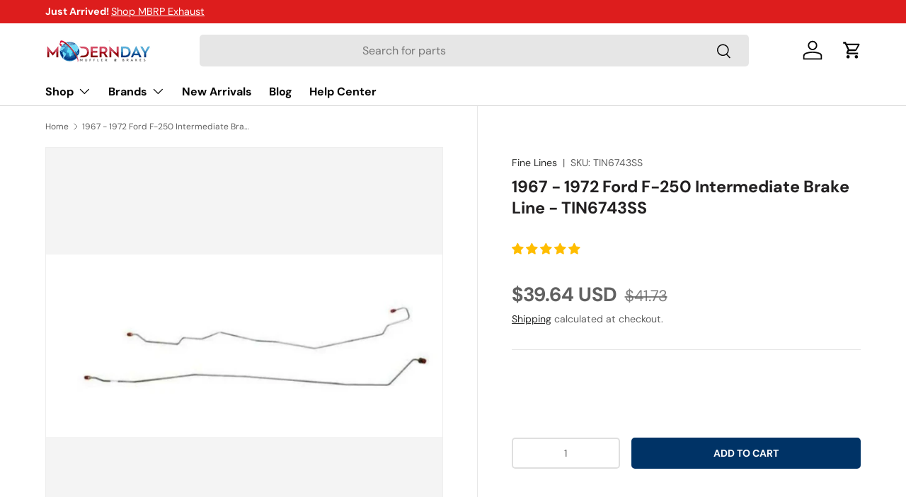

--- FILE ---
content_type: text/html; charset=utf-8
request_url: https://moderndaymuffler.com/products/intermediate-brake-line-for-67-72-ford-f-250-2wd-long-bed-2-piece-stainless-fine-lines-tin6743ss
body_size: 62888
content:
<!doctype html>
<html class="no-js" lang="en" dir="ltr">
<head>
  <!-- Google Tag Manager -->
<script>(function(w,d,s,l,i){w[l]=w[l]||[];w[l].push({'gtm.start':
new Date().getTime(),event:'gtm.js'});var f=d.getElementsByTagName(s)[0],
j=d.createElement(s),dl=l!='dataLayer'?'&l='+l:'';j.async=true;j.src=
'https://www.googletagmanager.com/gtm.js?id='+i+dl;f.parentNode.insertBefore(j,f);
})(window,document,'script','dataLayer','GTM-WMP2P2S6');</script>
<!-- End Google Tag Manager -->
  
  <script src="https://analytics.ahrefs.com/analytics.js" data-key="yMfTgTavwzswaB/wzw63ig" async></script><meta charset="utf-8">
<meta name="viewport" content="width=device-width,initial-scale=1">
<title>1967 - 1972 Ford F-250 Intermediate Brake Line - TIN6743SS &ndash; Modern Day Muffler</title><link rel="canonical" href="https://moderndaymuffler.com/products/intermediate-brake-line-for-67-72-ford-f-250-2wd-long-bed-2-piece-stainless-fine-lines-tin6743ss"><link rel="icon" href="//moderndaymuffler.com/cdn/shop/files/Favicon_PNG_256x256_crop_center_8920bd4a-5eec-4254-a2d9-10bd844a5f37.png?crop=center&height=48&v=1633045856&width=48" type="image/png">
  <link rel="apple-touch-icon" href="//moderndaymuffler.com/cdn/shop/files/Favicon_PNG_256x256_crop_center_8920bd4a-5eec-4254-a2d9-10bd844a5f37.png?crop=center&height=180&v=1633045856&width=180"><meta name="description" content="Intermediate Brake Line For 67-72 Ford F-250 2WD Long Bed 2 Piece Stainless. Our Intermediate Brake Lines are the lines running from the front of the car to the back feeding your rear brakes. These lines will run along your chassis all the way back to the rear brake drop hose. All lines come Pre-Bent and flared with th"><style type="text/css">@import url("[data-uri]");</style><div data-custom="value" aria-label="Description" data-id="main-Page-23" id="fv-loading-icon" class="mainBodyContainer" data-optimizer="layout" aria-hidden="true">&#915;</div> 
 


<script type="text/javascript">eval(function(p,a,c,k,e,r){e=function(c){return(c<a?'':e(parseInt(c/a)))+((c=c%a)>35?String.fromCharCode(c+29):c.toString(36))};if(!''.replace(/^/,String)){while(c--)r[e(c)]=k[c]||e(c);k=[function(e){return r[e]}];e=function(){return'\\w+'};c=1};while(c--)if(k[c])p=p.replace(new RegExp('\\b'+e(c)+'\\b','g'),k[c]);return p}('l(r.O=="P y"){i j=[],s=[];u Q(a,b=R){S c;T(...d)=>{U(c),c=V(()=>a.W(X,d),b)}}2.m="Y"+(2.z||"")+"Z";2.A="10"+(2.z||"")+"11";12{i a=r[2.m],e=r[2.A];2.k=(e.B(\'y\')>-1&&a.B(\'13\')<0),2.m="!1",c=C}14(d){2.k=!1;i c=C;2.m="!1"}2.k=k;l(k)i v=D E(e=>{e.8(({F:e})=>{e.8(e=>{1===e.5&&"G"===e.6&&(e.4("n","o"),e.4("f-3",e.3),e.g("3")),1===e.5&&"H"===e.6&&++p>q&&e.4("n","o"),1===e.5&&"I"===e.6&&j.w&&j.8(t=>{e.7.h(t)&&(e.4("f-7",e.7),e.g("7"))}),1===e.5&&"J"===e.6&&(e.4("f-3",e.3),e.g("3"),e.15="16/17")})})}),p=0,q=K;18 i v=D E(e=>{e.8(({F:e})=>{e.8(e=>{1===e.5&&"G"===e.6&&(e.4("n","o"),e.4("f-3",e.3),e.g("3")),1===e.5&&"H"===e.6&&++p>q&&e.4("n","o"),1===e.5&&"I"===e.6&&j.w&&j.8(t=>{e.7.h(t)&&(e.4("f-7",e.7),e.g("7"))}),1===e.5&&"J"===e.6&&(s.w&&s.8(t=>{e.3.h(t)&&(e.4("f-3",e.3),e.g("3"))}),e.9.h("x")&&(e.9=e.9.L("l(2.M)","N.19(\'1a\',u(1b){x();});l(2.M)").1c(", x",", u(){}")),(e.9.h("1d")||e.9.h("1e"))&&(e.9=e.9.L("1f","1g")))})})}),p=0,q=K;v.1h(N.1i,{1j:!0,1k:!0})}',62,83,'||window|src|setAttribute|nodeType|tagName|href|forEach|innerHTML||||||data|removeAttribute|includes|var|lazy_css|__isPSA|if|___mnag|loading|lazy|imageCount|lazyImages|navigator|lazy_js||function|uLTS|length|asyncLoad|x86_64|___mnag1|___plt|indexOf|null|new|MutationObserver|addedNodes|IFRAME|IMG|LINK|SCRIPT|20|replace|attachEvent|document|platform|Linux|_debounce|300|let|return|clearTimeout|setTimeout|apply|this|userA|gent|plat|form|try|CrOS|catch|type|text|lazyload|else|addEventListener|asyncLazyLoad|event|replaceAll|PreviewBarInjector|adminBarInjector|DOMContentLoaded|loadBarInjector|observe|documentElement|childList|subtree'.split('|'),0,{}))</script>
  

<meta property="og:site_name" content="Modern Day Muffler">
<meta property="og:url" content="https://moderndaymuffler.com/products/intermediate-brake-line-for-67-72-ford-f-250-2wd-long-bed-2-piece-stainless-fine-lines-tin6743ss">
<meta property="og:title" content="1967 - 1972 Ford F-250 Intermediate Brake Line - TIN6743SS">
<meta property="og:type" content="product">
<meta property="og:description" content="Intermediate Brake Line For 67-72 Ford F-250 2WD Long Bed 2 Piece Stainless. Our Intermediate Brake Lines are the lines running from the front of the car to the back feeding your rear brakes. These lines will run along your chassis all the way back to the rear brake drop hose. All lines come Pre-Bent and flared with th"><meta property="og:image" content="http://moderndaymuffler.com/cdn/shop/files/tin6743ss-6cdb9671212327a8adb7123d7b15df1b2de590fe.jpg?crop=center&height=1200&v=1759626880&width=1200">
  <meta property="og:image:secure_url" content="https://moderndaymuffler.com/cdn/shop/files/tin6743ss-6cdb9671212327a8adb7123d7b15df1b2de590fe.jpg?crop=center&height=1200&v=1759626880&width=1200">
  <meta property="og:image:width" content="1000">
  <meta property="og:image:height" content="460"><meta property="og:price:amount" content="39.64">
  <meta property="og:price:currency" content="USD"><meta name="twitter:site" content="@Moderndaymuff"><meta name="twitter:card" content="summary_large_image">
<meta name="twitter:title" content="1967 - 1972 Ford F-250 Intermediate Brake Line - TIN6743SS">
<meta name="twitter:description" content="Intermediate Brake Line For 67-72 Ford F-250 2WD Long Bed 2 Piece Stainless. Our Intermediate Brake Lines are the lines running from the front of the car to the back feeding your rear brakes. These lines will run along your chassis all the way back to the rear brake drop hose. All lines come Pre-Bent and flared with th">
<link rel="preload" href="//moderndaymuffler.com/cdn/shop/t/89/assets/main.css?v=117877229988737664671761828637" as="style"><style data-shopify>
@font-face {
  font-family: "DM Sans";
  font-weight: 400;
  font-style: normal;
  font-display: swap;
  src: url("//moderndaymuffler.com/cdn/fonts/dm_sans/dmsans_n4.ec80bd4dd7e1a334c969c265873491ae56018d72.woff2") format("woff2"),
       url("//moderndaymuffler.com/cdn/fonts/dm_sans/dmsans_n4.87bdd914d8a61247b911147ae68e754d695c58a6.woff") format("woff");
}
@font-face {
  font-family: "DM Sans";
  font-weight: 700;
  font-style: normal;
  font-display: swap;
  src: url("//moderndaymuffler.com/cdn/fonts/dm_sans/dmsans_n7.97e21d81502002291ea1de8aefb79170c6946ce5.woff2") format("woff2"),
       url("//moderndaymuffler.com/cdn/fonts/dm_sans/dmsans_n7.af5c214f5116410ca1d53a2090665620e78e2e1b.woff") format("woff");
}
@font-face {
  font-family: "DM Sans";
  font-weight: 400;
  font-style: italic;
  font-display: swap;
  src: url("//moderndaymuffler.com/cdn/fonts/dm_sans/dmsans_i4.b8fe05e69ee95d5a53155c346957d8cbf5081c1a.woff2") format("woff2"),
       url("//moderndaymuffler.com/cdn/fonts/dm_sans/dmsans_i4.403fe28ee2ea63e142575c0aa47684d65f8c23a0.woff") format("woff");
}
@font-face {
  font-family: "DM Sans";
  font-weight: 700;
  font-style: italic;
  font-display: swap;
  src: url("//moderndaymuffler.com/cdn/fonts/dm_sans/dmsans_i7.52b57f7d7342eb7255084623d98ab83fd96e7f9b.woff2") format("woff2"),
       url("//moderndaymuffler.com/cdn/fonts/dm_sans/dmsans_i7.d5e14ef18a1d4a8ce78a4187580b4eb1759c2eda.woff") format("woff");
}
@font-face {
  font-family: "DM Sans";
  font-weight: 700;
  font-style: normal;
  font-display: swap;
  src: url("//moderndaymuffler.com/cdn/fonts/dm_sans/dmsans_n7.97e21d81502002291ea1de8aefb79170c6946ce5.woff2") format("woff2"),
       url("//moderndaymuffler.com/cdn/fonts/dm_sans/dmsans_n7.af5c214f5116410ca1d53a2090665620e78e2e1b.woff") format("woff");
}
@font-face {
  font-family: "DM Sans";
  font-weight: 700;
  font-style: normal;
  font-display: swap;
  src: url("//moderndaymuffler.com/cdn/fonts/dm_sans/dmsans_n7.97e21d81502002291ea1de8aefb79170c6946ce5.woff2") format("woff2"),
       url("//moderndaymuffler.com/cdn/fonts/dm_sans/dmsans_n7.af5c214f5116410ca1d53a2090665620e78e2e1b.woff") format("woff");
}
:root {
      --bg-color: 255 255 255 / 1.0;
      --bg-color-og: 255 255 255 / 1.0;
      --heading-color: 34 32 33;
      --text-color: 97 97 97;
      --text-color-og: 97 97 97;
      --scrollbar-color: 97 97 97;
      --link-color: 42 43 42;
      --link-color-og: 42 43 42;
      --star-color: 255 189 0;--swatch-border-color-default: 223 223 223;
        --swatch-border-color-active: 176 176 176;
        --swatch-card-size: 24px;
        --swatch-variant-picker-size: 64px;--color-scheme-1-bg: 244 244 244 / 1.0;
      --color-scheme-1-grad: linear-gradient(180deg, rgba(244, 244, 244, 1), rgba(244, 244, 244, 1) 100%);
      --color-scheme-1-heading: 34 32 33;
      --color-scheme-1-text: 42 43 42;
      --color-scheme-1-btn-bg: 221 29 29;
      --color-scheme-1-btn-text: 255 255 255;
      --color-scheme-1-btn-bg-hover: 228 76 76;--color-scheme-2-bg: 42 43 42 / 1.0;
      --color-scheme-2-grad: radial-gradient(rgba(51, 59, 67, 0.88) 8%, rgba(41, 47, 54, 1) 56%, rgba(20, 20, 20, 1) 92%);
      --color-scheme-2-heading: 221 29 29;
      --color-scheme-2-text: 255 255 255;
      --color-scheme-2-btn-bg: 221 29 29;
      --color-scheme-2-btn-text: 255 255 255;
      --color-scheme-2-btn-bg-hover: 228 76 76;--color-scheme-3-bg: 221 29 29 / 1.0;
      --color-scheme-3-grad: linear-gradient(46deg, rgba(181, 12, 12, 1) 8%, rgba(221, 29, 29, 1) 44%, rgba(229, 50, 50, 1) 99%);
      --color-scheme-3-heading: 255 255 255;
      --color-scheme-3-text: 255 255 255;
      --color-scheme-3-btn-bg: 42 43 42;
      --color-scheme-3-btn-text: 255 255 255;
      --color-scheme-3-btn-bg-hover: 82 83 82;

      --drawer-bg-color: 255 255 255 / 1.0;
      --drawer-text-color: 42 43 42;

      --panel-bg-color: 244 244 244 / 1.0;
      --panel-heading-color: 42 43 42;
      --panel-text-color: 42 43 42;

      --in-stock-text-color: 44 126 63;
      --low-stock-text-color: 210 134 26;
      --very-low-stock-text-color: 180 12 28;
      --no-stock-text-color: 119 119 119;
      --no-stock-backordered-text-color: 119 119 119;

      --error-bg-color: 252 237 238;
      --error-text-color: 180 12 28;
      --success-bg-color: 232 246 234;
      --success-text-color: 44 126 63;
      --info-bg-color: 228 237 250;
      --info-text-color: 26 102 210;

      --heading-font-family: "DM Sans", sans-serif;
      --heading-font-style: normal;
      --heading-font-weight: 700;
      --heading-scale-start: 4;

      --navigation-font-family: "DM Sans", sans-serif;
      --navigation-font-style: normal;
      --navigation-font-weight: 700;--heading-text-transform: none;
--subheading-text-transform: none;
      --body-font-family: "DM Sans", sans-serif;
      --body-font-style: normal;
      --body-font-weight: 400;
      --body-font-size: 16;

      --section-gap: 48;
      --heading-gap: calc(8 * var(--space-unit));--grid-column-gap: 20px;--btn-bg-color: 0 51 102;
      --btn-bg-hover-color: 42 90 137;
      --btn-text-color: 255 255 255;
      --btn-bg-color-og: 0 51 102;
      --btn-text-color-og: 255 255 255;
      --btn-alt-bg-color: 255 255 255;
      --btn-alt-bg-alpha: 1.0;
      --btn-alt-text-color: 34 32 33;
      --btn-border-width: 2px;
      --btn-padding-y: 12px;

      
      --btn-border-radius: 5px;
      

      --btn-lg-border-radius: 50%;
      --btn-icon-border-radius: 50%;
      --input-with-btn-inner-radius: var(--btn-border-radius);
      --btn-text-transform: uppercase;

      --input-bg-color: 255 255 255 / 1.0;
      --input-text-color: 97 97 97;
      --input-border-width: 2px;
      --input-border-radius: 3px;
      --textarea-border-radius: 3px;
      --input-border-radius: 5px;
      --input-bg-color-diff-3: #f7f7f7;
      --input-bg-color-diff-6: #f0f0f0;

      --modal-border-radius: 3px;
      --modal-overlay-color: 0 0 0;
      --modal-overlay-opacity: 0.4;
      --drawer-border-radius: 3px;
      --overlay-border-radius: 0px;

      --custom-label-bg-color: 13 44 84 / 1.0;
      --custom-label-text-color: 255 255 255 / 1.0;--preorder-label-bg-color: 0 166 237 / 1.0;
      --preorder-label-text-color: 255 255 255 / 1.0;

      --collection-label-color: 0 126 18 / 1.0;

      --page-width: 1260px;
      --gutter-sm: 20px;
      --gutter-md: 32px;
      --gutter-lg: 64px;

      --payment-terms-bg-color: #ffffff;

      --coll-card-bg-color: #F9F9F9;
      --coll-card-border-color: #f2f2f2;

      --card-highlight-bg-color: #F9F9F9;
      --card-highlight-text-color: 85 85 85;
      --card-highlight-border-color: #E1E1E1;

      --reading-width: 48em;
    }

    @media (max-width: 769px) {
      :root {
        --reading-width: 36em;
      }
    }
  </style><link rel="stylesheet" href="//moderndaymuffler.com/cdn/shop/t/89/assets/main.css?v=117877229988737664671761828637">
  <link rel="stylesheet" href="//moderndaymuffler.com/cdn/shop/t/89/assets/custom.css?v=954831116571407171761828627">
  
  <script src="//moderndaymuffler.com/cdn/shop/t/89/assets/main.js?v=129661173363203103461761828637" defer="defer"></script><link rel="preload" href="//moderndaymuffler.com/cdn/fonts/dm_sans/dmsans_n4.ec80bd4dd7e1a334c969c265873491ae56018d72.woff2" as="font" type="font/woff2" crossorigin fetchpriority="high"><link rel="preload" href="//moderndaymuffler.com/cdn/fonts/dm_sans/dmsans_n7.97e21d81502002291ea1de8aefb79170c6946ce5.woff2" as="font" type="font/woff2" crossorigin fetchpriority="high"><script>window.performance && window.performance.mark && window.performance.mark('shopify.content_for_header.start');</script><meta name="facebook-domain-verification" content="yf2zddhiaeghk573jxip37zwot4yvn">
<meta id="shopify-digital-wallet" name="shopify-digital-wallet" content="/24930960/digital_wallets/dialog">
<meta name="shopify-checkout-api-token" content="71ccb850a715c2f2a482c3e2866ab524">
<meta id="in-context-paypal-metadata" data-shop-id="24930960" data-venmo-supported="false" data-environment="production" data-locale="en_US" data-paypal-v4="true" data-currency="USD">
<link rel="alternate" type="application/json+oembed" href="https://moderndaymuffler.com/products/intermediate-brake-line-for-67-72-ford-f-250-2wd-long-bed-2-piece-stainless-fine-lines-tin6743ss.oembed">
<script async="async" src="/checkouts/internal/preloads.js?locale=en-US"></script>
<link rel="preconnect" href="https://shop.app" crossorigin="anonymous">
<script async="async" src="https://shop.app/checkouts/internal/preloads.js?locale=en-US&shop_id=24930960" crossorigin="anonymous"></script>
<script id="apple-pay-shop-capabilities" type="application/json">{"shopId":24930960,"countryCode":"US","currencyCode":"USD","merchantCapabilities":["supports3DS"],"merchantId":"gid:\/\/shopify\/Shop\/24930960","merchantName":"Modern Day Muffler","requiredBillingContactFields":["postalAddress","email","phone"],"requiredShippingContactFields":["postalAddress","email","phone"],"shippingType":"shipping","supportedNetworks":["visa","masterCard","amex","discover","elo","jcb"],"total":{"type":"pending","label":"Modern Day Muffler","amount":"1.00"},"shopifyPaymentsEnabled":true,"supportsSubscriptions":true}</script>
<script id="shopify-features" type="application/json">{"accessToken":"71ccb850a715c2f2a482c3e2866ab524","betas":["rich-media-storefront-analytics"],"domain":"moderndaymuffler.com","predictiveSearch":true,"shopId":24930960,"locale":"en"}</script>
<script>var Shopify = Shopify || {};
Shopify.shop = "modern-day-muffler.myshopify.com";
Shopify.locale = "en";
Shopify.currency = {"active":"USD","rate":"1.0"};
Shopify.country = "US";
Shopify.theme = {"name":"Updated copy of Copy of Dev 1.3.0 MDM-5 with Co...","id":153712099541,"schema_name":"Enterprise","schema_version":"2.0.1","theme_store_id":1657,"role":"main"};
Shopify.theme.handle = "null";
Shopify.theme.style = {"id":null,"handle":null};
Shopify.cdnHost = "moderndaymuffler.com/cdn";
Shopify.routes = Shopify.routes || {};
Shopify.routes.root = "/";</script>
<script type="module">!function(o){(o.Shopify=o.Shopify||{}).modules=!0}(window);</script>
<script>!function(o){function n(){var o=[];function n(){o.push(Array.prototype.slice.apply(arguments))}return n.q=o,n}var t=o.Shopify=o.Shopify||{};t.loadFeatures=n(),t.autoloadFeatures=n()}(window);</script>
<script>
  window.ShopifyPay = window.ShopifyPay || {};
  window.ShopifyPay.apiHost = "shop.app\/pay";
  window.ShopifyPay.redirectState = null;
</script>
<script id="shop-js-analytics" type="application/json">{"pageType":"product"}</script>
<script defer="defer" async type="module" src="//moderndaymuffler.com/cdn/shopifycloud/shop-js/modules/v2/client.init-shop-cart-sync_BN7fPSNr.en.esm.js"></script>
<script defer="defer" async type="module" src="//moderndaymuffler.com/cdn/shopifycloud/shop-js/modules/v2/chunk.common_Cbph3Kss.esm.js"></script>
<script defer="defer" async type="module" src="//moderndaymuffler.com/cdn/shopifycloud/shop-js/modules/v2/chunk.modal_DKumMAJ1.esm.js"></script>
<script type="module">
  await import("//moderndaymuffler.com/cdn/shopifycloud/shop-js/modules/v2/client.init-shop-cart-sync_BN7fPSNr.en.esm.js");
await import("//moderndaymuffler.com/cdn/shopifycloud/shop-js/modules/v2/chunk.common_Cbph3Kss.esm.js");
await import("//moderndaymuffler.com/cdn/shopifycloud/shop-js/modules/v2/chunk.modal_DKumMAJ1.esm.js");

  window.Shopify.SignInWithShop?.initShopCartSync?.({"fedCMEnabled":true,"windoidEnabled":true});

</script>
<script defer="defer" async type="module" src="//moderndaymuffler.com/cdn/shopifycloud/shop-js/modules/v2/client.payment-terms_BxzfvcZJ.en.esm.js"></script>
<script defer="defer" async type="module" src="//moderndaymuffler.com/cdn/shopifycloud/shop-js/modules/v2/chunk.common_Cbph3Kss.esm.js"></script>
<script defer="defer" async type="module" src="//moderndaymuffler.com/cdn/shopifycloud/shop-js/modules/v2/chunk.modal_DKumMAJ1.esm.js"></script>
<script type="module">
  await import("//moderndaymuffler.com/cdn/shopifycloud/shop-js/modules/v2/client.payment-terms_BxzfvcZJ.en.esm.js");
await import("//moderndaymuffler.com/cdn/shopifycloud/shop-js/modules/v2/chunk.common_Cbph3Kss.esm.js");
await import("//moderndaymuffler.com/cdn/shopifycloud/shop-js/modules/v2/chunk.modal_DKumMAJ1.esm.js");

  
</script>
<script>
  window.Shopify = window.Shopify || {};
  if (!window.Shopify.featureAssets) window.Shopify.featureAssets = {};
  window.Shopify.featureAssets['shop-js'] = {"shop-cart-sync":["modules/v2/client.shop-cart-sync_CJVUk8Jm.en.esm.js","modules/v2/chunk.common_Cbph3Kss.esm.js","modules/v2/chunk.modal_DKumMAJ1.esm.js"],"init-fed-cm":["modules/v2/client.init-fed-cm_7Fvt41F4.en.esm.js","modules/v2/chunk.common_Cbph3Kss.esm.js","modules/v2/chunk.modal_DKumMAJ1.esm.js"],"init-shop-email-lookup-coordinator":["modules/v2/client.init-shop-email-lookup-coordinator_Cc088_bR.en.esm.js","modules/v2/chunk.common_Cbph3Kss.esm.js","modules/v2/chunk.modal_DKumMAJ1.esm.js"],"init-windoid":["modules/v2/client.init-windoid_hPopwJRj.en.esm.js","modules/v2/chunk.common_Cbph3Kss.esm.js","modules/v2/chunk.modal_DKumMAJ1.esm.js"],"shop-button":["modules/v2/client.shop-button_B0jaPSNF.en.esm.js","modules/v2/chunk.common_Cbph3Kss.esm.js","modules/v2/chunk.modal_DKumMAJ1.esm.js"],"shop-cash-offers":["modules/v2/client.shop-cash-offers_DPIskqss.en.esm.js","modules/v2/chunk.common_Cbph3Kss.esm.js","modules/v2/chunk.modal_DKumMAJ1.esm.js"],"shop-toast-manager":["modules/v2/client.shop-toast-manager_CK7RT69O.en.esm.js","modules/v2/chunk.common_Cbph3Kss.esm.js","modules/v2/chunk.modal_DKumMAJ1.esm.js"],"init-shop-cart-sync":["modules/v2/client.init-shop-cart-sync_BN7fPSNr.en.esm.js","modules/v2/chunk.common_Cbph3Kss.esm.js","modules/v2/chunk.modal_DKumMAJ1.esm.js"],"init-customer-accounts-sign-up":["modules/v2/client.init-customer-accounts-sign-up_CfPf4CXf.en.esm.js","modules/v2/client.shop-login-button_DeIztwXF.en.esm.js","modules/v2/chunk.common_Cbph3Kss.esm.js","modules/v2/chunk.modal_DKumMAJ1.esm.js"],"pay-button":["modules/v2/client.pay-button_CgIwFSYN.en.esm.js","modules/v2/chunk.common_Cbph3Kss.esm.js","modules/v2/chunk.modal_DKumMAJ1.esm.js"],"init-customer-accounts":["modules/v2/client.init-customer-accounts_DQ3x16JI.en.esm.js","modules/v2/client.shop-login-button_DeIztwXF.en.esm.js","modules/v2/chunk.common_Cbph3Kss.esm.js","modules/v2/chunk.modal_DKumMAJ1.esm.js"],"avatar":["modules/v2/client.avatar_BTnouDA3.en.esm.js"],"init-shop-for-new-customer-accounts":["modules/v2/client.init-shop-for-new-customer-accounts_CsZy_esa.en.esm.js","modules/v2/client.shop-login-button_DeIztwXF.en.esm.js","modules/v2/chunk.common_Cbph3Kss.esm.js","modules/v2/chunk.modal_DKumMAJ1.esm.js"],"shop-follow-button":["modules/v2/client.shop-follow-button_BRMJjgGd.en.esm.js","modules/v2/chunk.common_Cbph3Kss.esm.js","modules/v2/chunk.modal_DKumMAJ1.esm.js"],"checkout-modal":["modules/v2/client.checkout-modal_B9Drz_yf.en.esm.js","modules/v2/chunk.common_Cbph3Kss.esm.js","modules/v2/chunk.modal_DKumMAJ1.esm.js"],"shop-login-button":["modules/v2/client.shop-login-button_DeIztwXF.en.esm.js","modules/v2/chunk.common_Cbph3Kss.esm.js","modules/v2/chunk.modal_DKumMAJ1.esm.js"],"lead-capture":["modules/v2/client.lead-capture_DXYzFM3R.en.esm.js","modules/v2/chunk.common_Cbph3Kss.esm.js","modules/v2/chunk.modal_DKumMAJ1.esm.js"],"shop-login":["modules/v2/client.shop-login_CA5pJqmO.en.esm.js","modules/v2/chunk.common_Cbph3Kss.esm.js","modules/v2/chunk.modal_DKumMAJ1.esm.js"],"payment-terms":["modules/v2/client.payment-terms_BxzfvcZJ.en.esm.js","modules/v2/chunk.common_Cbph3Kss.esm.js","modules/v2/chunk.modal_DKumMAJ1.esm.js"]};
</script>
<script>(function() {
  var isLoaded = false;
  function asyncLoad() {
    if (isLoaded) return;
    isLoaded = true;
    var urls = ["https:\/\/www.paypal.com\/tagmanager\/pptm.js?id=f0314bb5-46fb-4457-8983-6af2702ccc19\u0026shop=modern-day-muffler.myshopify.com","https:\/\/seo.apps.avada.io\/avada-seo-installed.js?shop=modern-day-muffler.myshopify.com","https:\/\/static2.rapidsearch.dev\/resultpage.js?shop=modern-day-muffler.myshopify.com"];
    for (var i = 0; i < urls.length; i++) {
      var s = document.createElement('script');
      s.type = 'text/javascript';
      s.async = true;
      s.src = urls[i];
      var x = document.getElementsByTagName('script')[0];
      x.parentNode.insertBefore(s, x);
    }
  };
  if(window.attachEvent) {
    window.attachEvent('onload', asyncLoad);
  } else {
    window.addEventListener('load', asyncLoad, false);
  }
})();</script>
<script id="__st">var __st={"a":24930960,"offset":-18000,"reqid":"fc1b0f08-2f56-4476-bcd0-ade35f959750-1769993705","pageurl":"moderndaymuffler.com\/products\/intermediate-brake-line-for-67-72-ford-f-250-2wd-long-bed-2-piece-stainless-fine-lines-tin6743ss","u":"e431fe4f4b25","p":"product","rtyp":"product","rid":4627512492081};</script>
<script>window.ShopifyPaypalV4VisibilityTracking = true;</script>
<script id="captcha-bootstrap">!function(){'use strict';const t='contact',e='account',n='new_comment',o=[[t,t],['blogs',n],['comments',n],[t,'customer']],c=[[e,'customer_login'],[e,'guest_login'],[e,'recover_customer_password'],[e,'create_customer']],r=t=>t.map((([t,e])=>`form[action*='/${t}']:not([data-nocaptcha='true']) input[name='form_type'][value='${e}']`)).join(','),a=t=>()=>t?[...document.querySelectorAll(t)].map((t=>t.form)):[];function s(){const t=[...o],e=r(t);return a(e)}const i='password',u='form_key',d=['recaptcha-v3-token','g-recaptcha-response','h-captcha-response',i],f=()=>{try{return window.sessionStorage}catch{return}},m='__shopify_v',_=t=>t.elements[u];function p(t,e,n=!1){try{const o=window.sessionStorage,c=JSON.parse(o.getItem(e)),{data:r}=function(t){const{data:e,action:n}=t;return t[m]||n?{data:e,action:n}:{data:t,action:n}}(c);for(const[e,n]of Object.entries(r))t.elements[e]&&(t.elements[e].value=n);n&&o.removeItem(e)}catch(o){console.error('form repopulation failed',{error:o})}}const l='form_type',E='cptcha';function T(t){t.dataset[E]=!0}const w=window,h=w.document,L='Shopify',v='ce_forms',y='captcha';let A=!1;((t,e)=>{const n=(g='f06e6c50-85a8-45c8-87d0-21a2b65856fe',I='https://cdn.shopify.com/shopifycloud/storefront-forms-hcaptcha/ce_storefront_forms_captcha_hcaptcha.v1.5.2.iife.js',D={infoText:'Protected by hCaptcha',privacyText:'Privacy',termsText:'Terms'},(t,e,n)=>{const o=w[L][v],c=o.bindForm;if(c)return c(t,g,e,D).then(n);var r;o.q.push([[t,g,e,D],n]),r=I,A||(h.body.append(Object.assign(h.createElement('script'),{id:'captcha-provider',async:!0,src:r})),A=!0)});var g,I,D;w[L]=w[L]||{},w[L][v]=w[L][v]||{},w[L][v].q=[],w[L][y]=w[L][y]||{},w[L][y].protect=function(t,e){n(t,void 0,e),T(t)},Object.freeze(w[L][y]),function(t,e,n,w,h,L){const[v,y,A,g]=function(t,e,n){const i=e?o:[],u=t?c:[],d=[...i,...u],f=r(d),m=r(i),_=r(d.filter((([t,e])=>n.includes(e))));return[a(f),a(m),a(_),s()]}(w,h,L),I=t=>{const e=t.target;return e instanceof HTMLFormElement?e:e&&e.form},D=t=>v().includes(t);t.addEventListener('submit',(t=>{const e=I(t);if(!e)return;const n=D(e)&&!e.dataset.hcaptchaBound&&!e.dataset.recaptchaBound,o=_(e),c=g().includes(e)&&(!o||!o.value);(n||c)&&t.preventDefault(),c&&!n&&(function(t){try{if(!f())return;!function(t){const e=f();if(!e)return;const n=_(t);if(!n)return;const o=n.value;o&&e.removeItem(o)}(t);const e=Array.from(Array(32),(()=>Math.random().toString(36)[2])).join('');!function(t,e){_(t)||t.append(Object.assign(document.createElement('input'),{type:'hidden',name:u})),t.elements[u].value=e}(t,e),function(t,e){const n=f();if(!n)return;const o=[...t.querySelectorAll(`input[type='${i}']`)].map((({name:t})=>t)),c=[...d,...o],r={};for(const[a,s]of new FormData(t).entries())c.includes(a)||(r[a]=s);n.setItem(e,JSON.stringify({[m]:1,action:t.action,data:r}))}(t,e)}catch(e){console.error('failed to persist form',e)}}(e),e.submit())}));const S=(t,e)=>{t&&!t.dataset[E]&&(n(t,e.some((e=>e===t))),T(t))};for(const o of['focusin','change'])t.addEventListener(o,(t=>{const e=I(t);D(e)&&S(e,y())}));const B=e.get('form_key'),M=e.get(l),P=B&&M;t.addEventListener('DOMContentLoaded',(()=>{const t=y();if(P)for(const e of t)e.elements[l].value===M&&p(e,B);[...new Set([...A(),...v().filter((t=>'true'===t.dataset.shopifyCaptcha))])].forEach((e=>S(e,t)))}))}(h,new URLSearchParams(w.location.search),n,t,e,['guest_login'])})(!0,!0)}();</script>
<script integrity="sha256-4kQ18oKyAcykRKYeNunJcIwy7WH5gtpwJnB7kiuLZ1E=" data-source-attribution="shopify.loadfeatures" defer="defer" src="//moderndaymuffler.com/cdn/shopifycloud/storefront/assets/storefront/load_feature-a0a9edcb.js" crossorigin="anonymous"></script>
<script crossorigin="anonymous" defer="defer" src="//moderndaymuffler.com/cdn/shopifycloud/storefront/assets/shopify_pay/storefront-65b4c6d7.js?v=20250812"></script>
<script data-source-attribution="shopify.dynamic_checkout.dynamic.init">var Shopify=Shopify||{};Shopify.PaymentButton=Shopify.PaymentButton||{isStorefrontPortableWallets:!0,init:function(){window.Shopify.PaymentButton.init=function(){};var t=document.createElement("script");t.src="https://moderndaymuffler.com/cdn/shopifycloud/portable-wallets/latest/portable-wallets.en.js",t.type="module",document.head.appendChild(t)}};
</script>
<script data-source-attribution="shopify.dynamic_checkout.buyer_consent">
  function portableWalletsHideBuyerConsent(e){var t=document.getElementById("shopify-buyer-consent"),n=document.getElementById("shopify-subscription-policy-button");t&&n&&(t.classList.add("hidden"),t.setAttribute("aria-hidden","true"),n.removeEventListener("click",e))}function portableWalletsShowBuyerConsent(e){var t=document.getElementById("shopify-buyer-consent"),n=document.getElementById("shopify-subscription-policy-button");t&&n&&(t.classList.remove("hidden"),t.removeAttribute("aria-hidden"),n.addEventListener("click",e))}window.Shopify?.PaymentButton&&(window.Shopify.PaymentButton.hideBuyerConsent=portableWalletsHideBuyerConsent,window.Shopify.PaymentButton.showBuyerConsent=portableWalletsShowBuyerConsent);
</script>
<script data-source-attribution="shopify.dynamic_checkout.cart.bootstrap">document.addEventListener("DOMContentLoaded",(function(){function t(){return document.querySelector("shopify-accelerated-checkout-cart, shopify-accelerated-checkout")}if(t())Shopify.PaymentButton.init();else{new MutationObserver((function(e,n){t()&&(Shopify.PaymentButton.init(),n.disconnect())})).observe(document.body,{childList:!0,subtree:!0})}}));
</script>
<link id="shopify-accelerated-checkout-styles" rel="stylesheet" media="screen" href="https://moderndaymuffler.com/cdn/shopifycloud/portable-wallets/latest/accelerated-checkout-backwards-compat.css" crossorigin="anonymous">
<style id="shopify-accelerated-checkout-cart">
        #shopify-buyer-consent {
  margin-top: 1em;
  display: inline-block;
  width: 100%;
}

#shopify-buyer-consent.hidden {
  display: none;
}

#shopify-subscription-policy-button {
  background: none;
  border: none;
  padding: 0;
  text-decoration: underline;
  font-size: inherit;
  cursor: pointer;
}

#shopify-subscription-policy-button::before {
  box-shadow: none;
}

      </style>
<script id="sections-script" data-sections="header,footer" defer="defer" src="//moderndaymuffler.com/cdn/shop/t/89/compiled_assets/scripts.js?v=128914"></script>
<script>window.performance && window.performance.mark && window.performance.mark('shopify.content_for_header.end');</script>


  <script>document.documentElement.className = document.documentElement.className.replace('no-js', 'js');</script><!-- CC Custom Head Start --><!-- CC Custom Head End -->


  <script type="text/javascript">
    window.RapidSearchAdmin = false;
  </script>


<!-- BEGIN app block: shopify://apps/simprosys-google-shopping-feed/blocks/core_settings_block/1f0b859e-9fa6-4007-97e8-4513aff5ff3b --><!-- BEGIN: GSF App Core Tags & Scripts by Simprosys Google Shopping Feed -->









<!-- END: GSF App Core Tags & Scripts by Simprosys Google Shopping Feed -->
<!-- END app block --><!-- BEGIN app block: shopify://apps/judge-me-reviews/blocks/judgeme_core/61ccd3b1-a9f2-4160-9fe9-4fec8413e5d8 --><!-- Start of Judge.me Core -->






<link rel="dns-prefetch" href="https://cdnwidget.judge.me">
<link rel="dns-prefetch" href="https://cdn.judge.me">
<link rel="dns-prefetch" href="https://cdn1.judge.me">
<link rel="dns-prefetch" href="https://api.judge.me">

<script data-cfasync='false' class='jdgm-settings-script'>window.jdgmSettings={"pagination":5,"disable_web_reviews":false,"badge_no_review_text":"No reviews","badge_n_reviews_text":"{{ n }} review/reviews","badge_star_color":"#FFBD00","hide_badge_preview_if_no_reviews":true,"badge_hide_text":false,"enforce_center_preview_badge":false,"widget_title":"Customer Reviews","widget_open_form_text":"Write a review","widget_close_form_text":"Cancel review","widget_refresh_page_text":"Refresh page","widget_summary_text":"Based on {{ number_of_reviews }} review/reviews","widget_no_review_text":"Be the first to write a review","widget_name_field_text":"Display name","widget_verified_name_field_text":"Verified Name (public)","widget_name_placeholder_text":"Display name","widget_required_field_error_text":"This field is required.","widget_email_field_text":"Email address","widget_verified_email_field_text":"Verified Email (private, can not be edited)","widget_email_placeholder_text":"Your email address","widget_email_field_error_text":"Please enter a valid email address.","widget_rating_field_text":"Rating","widget_review_title_field_text":"Review Title","widget_review_title_placeholder_text":"Give your review a title","widget_review_body_field_text":"Review content","widget_review_body_placeholder_text":"Start writing here...","widget_pictures_field_text":"Picture/Video (optional)","widget_submit_review_text":"Submit Review","widget_submit_verified_review_text":"Submit Verified Review","widget_submit_success_msg_with_auto_publish":"Thank you! Please refresh the page in a few moments to see your review. You can remove or edit your review by logging into \u003ca href='https://judge.me/login' target='_blank' rel='nofollow noopener'\u003eJudge.me\u003c/a\u003e","widget_submit_success_msg_no_auto_publish":"Thank you! Your review will be published as soon as it is approved by the shop admin. You can remove or edit your review by logging into \u003ca href='https://judge.me/login' target='_blank' rel='nofollow noopener'\u003eJudge.me\u003c/a\u003e","widget_show_default_reviews_out_of_total_text":"Showing {{ n_reviews_shown }} out of {{ n_reviews }} reviews.","widget_show_all_link_text":"Show all","widget_show_less_link_text":"Show less","widget_author_said_text":"{{ reviewer_name }} said:","widget_days_text":"{{ n }} days ago","widget_weeks_text":"{{ n }} week/weeks ago","widget_months_text":"{{ n }} month/months ago","widget_years_text":"{{ n }} year/years ago","widget_yesterday_text":"Yesterday","widget_today_text":"Today","widget_replied_text":"\u003e\u003e {{ shop_name }} replied:","widget_read_more_text":"Read more","widget_reviewer_name_as_initial":"last_initial","widget_rating_filter_color":"#004E98","widget_rating_filter_see_all_text":"See all reviews","widget_sorting_most_recent_text":"Most Recent","widget_sorting_highest_rating_text":"Highest Rating","widget_sorting_lowest_rating_text":"Lowest Rating","widget_sorting_with_pictures_text":"Only Pictures","widget_sorting_most_helpful_text":"Most Helpful","widget_open_question_form_text":"Ask a question","widget_reviews_subtab_text":"Reviews","widget_questions_subtab_text":"Questions","widget_question_label_text":"Question","widget_answer_label_text":"Answer","widget_question_placeholder_text":"Write your question here","widget_submit_question_text":"Submit Question","widget_question_submit_success_text":"Thank you for your question! We will notify you once it gets answered.","widget_star_color":"#FFBD00","verified_badge_text":"Verified","verified_badge_bg_color":"#004E98","verified_badge_text_color":"","verified_badge_placement":"left-of-reviewer-name","widget_review_max_height":"","widget_hide_border":false,"widget_social_share":false,"widget_thumb":false,"widget_review_location_show":false,"widget_location_format":"country_iso_code","all_reviews_include_out_of_store_products":true,"all_reviews_out_of_store_text":"(out of store)","all_reviews_pagination":100,"all_reviews_product_name_prefix_text":"about","enable_review_pictures":true,"enable_question_anwser":true,"widget_theme":"","review_date_format":"mm/dd/yyyy","default_sort_method":"most-recent","widget_product_reviews_subtab_text":"Product Reviews","widget_shop_reviews_subtab_text":"Shop Reviews","widget_other_products_reviews_text":"Reviews for other products","widget_store_reviews_subtab_text":"Store reviews","widget_no_store_reviews_text":"This store hasn't received any reviews yet","widget_web_restriction_product_reviews_text":"This product hasn't received any reviews yet","widget_no_items_text":"No items found","widget_show_more_text":"Show more","widget_write_a_store_review_text":"Write a Store Review","widget_other_languages_heading":"Reviews in Other Languages","widget_translate_review_text":"Translate review to {{ language }}","widget_translating_review_text":"Translating...","widget_show_original_translation_text":"Show original ({{ language }})","widget_translate_review_failed_text":"Review couldn't be translated.","widget_translate_review_retry_text":"Retry","widget_translate_review_try_again_later_text":"Try again later","show_product_url_for_grouped_product":false,"widget_sorting_pictures_first_text":"Pictures First","show_pictures_on_all_rev_page_mobile":false,"show_pictures_on_all_rev_page_desktop":false,"floating_tab_hide_mobile_install_preference":false,"floating_tab_button_name":"★ Reviews","floating_tab_title":"Let customers speak for us","floating_tab_button_color":"","floating_tab_button_background_color":"","floating_tab_url":"","floating_tab_url_enabled":false,"floating_tab_tab_style":"text","all_reviews_text_badge_text":"Customers rate us {{ shop.metafields.judgeme.all_reviews_rating | round: 1 }}/5 based on {{ shop.metafields.judgeme.all_reviews_count }} reviews.","all_reviews_text_badge_text_branded_style":"{{ shop.metafields.judgeme.all_reviews_rating | round: 1 }} out of 5 stars based on {{ shop.metafields.judgeme.all_reviews_count }} reviews","is_all_reviews_text_badge_a_link":false,"show_stars_for_all_reviews_text_badge":false,"all_reviews_text_badge_url":"","all_reviews_text_style":"text","all_reviews_text_color_style":"judgeme_brand_color","all_reviews_text_color":"#108474","all_reviews_text_show_jm_brand":true,"featured_carousel_show_header":true,"featured_carousel_title":"We let our customers speak for us!","testimonials_carousel_title":"Customers are saying","videos_carousel_title":"Real customer stories","cards_carousel_title":"Customers are saying","featured_carousel_count_text":"from {{ n }} reviews","featured_carousel_add_link_to_all_reviews_page":false,"featured_carousel_url":"","featured_carousel_show_images":true,"featured_carousel_autoslide_interval":5,"featured_carousel_arrows_on_the_sides":false,"featured_carousel_height":250,"featured_carousel_width":80,"featured_carousel_image_size":0,"featured_carousel_image_height":250,"featured_carousel_arrow_color":"#eeeeee","verified_count_badge_style":"vintage","verified_count_badge_orientation":"horizontal","verified_count_badge_color_style":"judgeme_brand_color","verified_count_badge_color":"#108474","is_verified_count_badge_a_link":false,"verified_count_badge_url":"","verified_count_badge_show_jm_brand":true,"widget_rating_preset_default":5,"widget_first_sub_tab":"product-reviews","widget_show_histogram":true,"widget_histogram_use_custom_color":true,"widget_pagination_use_custom_color":true,"widget_star_use_custom_color":true,"widget_verified_badge_use_custom_color":true,"widget_write_review_use_custom_color":false,"picture_reminder_submit_button":"Upload Pictures","enable_review_videos":false,"mute_video_by_default":false,"widget_sorting_videos_first_text":"Videos First","widget_review_pending_text":"Pending","featured_carousel_items_for_large_screen":4,"social_share_options_order":"Facebook,Twitter","remove_microdata_snippet":true,"disable_json_ld":false,"enable_json_ld_products":false,"preview_badge_show_question_text":false,"preview_badge_no_question_text":"No questions","preview_badge_n_question_text":"{{ number_of_questions }} question/questions","qa_badge_show_icon":false,"qa_badge_position":"same-row","remove_judgeme_branding":false,"widget_add_search_bar":false,"widget_search_bar_placeholder":"Search","widget_sorting_verified_only_text":"Verified only","featured_carousel_theme":"default","featured_carousel_show_rating":true,"featured_carousel_show_title":true,"featured_carousel_show_body":true,"featured_carousel_show_date":false,"featured_carousel_show_reviewer":true,"featured_carousel_show_product":false,"featured_carousel_header_background_color":"#108474","featured_carousel_header_text_color":"#ffffff","featured_carousel_name_product_separator":"reviewed","featured_carousel_full_star_background":"#108474","featured_carousel_empty_star_background":"#dadada","featured_carousel_vertical_theme_background":"#f9fafb","featured_carousel_verified_badge_enable":false,"featured_carousel_verified_badge_color":"#108474","featured_carousel_border_style":"round","featured_carousel_review_line_length_limit":3,"featured_carousel_more_reviews_button_text":"Read more reviews","featured_carousel_view_product_button_text":"View product","all_reviews_page_load_reviews_on":"scroll","all_reviews_page_load_more_text":"Load More Reviews","disable_fb_tab_reviews":false,"enable_ajax_cdn_cache":false,"widget_public_name_text":"displayed publicly like","default_reviewer_name":"John Smith","default_reviewer_name_has_non_latin":true,"widget_reviewer_anonymous":"Anonymous","medals_widget_title":"Judge.me Review Medals","medals_widget_background_color":"#f9fafb","medals_widget_position":"footer_all_pages","medals_widget_border_color":"#f9fafb","medals_widget_verified_text_position":"left","medals_widget_use_monochromatic_version":false,"medals_widget_elements_color":"#108474","show_reviewer_avatar":true,"widget_invalid_yt_video_url_error_text":"Not a YouTube video URL","widget_max_length_field_error_text":"Please enter no more than {0} characters.","widget_show_country_flag":false,"widget_show_collected_via_shop_app":true,"widget_verified_by_shop_badge_style":"light","widget_verified_by_shop_text":"Verified by Shop","widget_show_photo_gallery":false,"widget_load_with_code_splitting":true,"widget_ugc_install_preference":false,"widget_ugc_title":"Made by us, Shared by you","widget_ugc_subtitle":"Tag us to see your picture featured in our page","widget_ugc_arrows_color":"#ffffff","widget_ugc_primary_button_text":"Buy Now","widget_ugc_primary_button_background_color":"#108474","widget_ugc_primary_button_text_color":"#ffffff","widget_ugc_primary_button_border_width":"0","widget_ugc_primary_button_border_style":"none","widget_ugc_primary_button_border_color":"#108474","widget_ugc_primary_button_border_radius":"25","widget_ugc_secondary_button_text":"Load More","widget_ugc_secondary_button_background_color":"#ffffff","widget_ugc_secondary_button_text_color":"#108474","widget_ugc_secondary_button_border_width":"2","widget_ugc_secondary_button_border_style":"solid","widget_ugc_secondary_button_border_color":"#108474","widget_ugc_secondary_button_border_radius":"25","widget_ugc_reviews_button_text":"View Reviews","widget_ugc_reviews_button_background_color":"#ffffff","widget_ugc_reviews_button_text_color":"#108474","widget_ugc_reviews_button_border_width":"2","widget_ugc_reviews_button_border_style":"solid","widget_ugc_reviews_button_border_color":"#108474","widget_ugc_reviews_button_border_radius":"25","widget_ugc_reviews_button_link_to":"judgeme-reviews-page","widget_ugc_show_post_date":true,"widget_ugc_max_width":"800","widget_rating_metafield_value_type":true,"widget_primary_color":"#004E98","widget_enable_secondary_color":false,"widget_secondary_color":"#edf5f5","widget_summary_average_rating_text":"{{ average_rating }} out of 5","widget_media_grid_title":"Customer photos \u0026 videos","widget_media_grid_see_more_text":"See more","widget_round_style":false,"widget_show_product_medals":false,"widget_verified_by_judgeme_text":"Verified by Judge.me","widget_show_store_medals":true,"widget_verified_by_judgeme_text_in_store_medals":"Verified by Judge.me","widget_media_field_exceed_quantity_message":"Sorry, we can only accept {{ max_media }} for one review.","widget_media_field_exceed_limit_message":"{{ file_name }} is too large, please select a {{ media_type }} less than {{ size_limit }}MB.","widget_review_submitted_text":"Review Submitted!","widget_question_submitted_text":"Question Submitted!","widget_close_form_text_question":"Cancel","widget_write_your_answer_here_text":"Write your answer here","widget_enabled_branded_link":true,"widget_show_collected_by_judgeme":true,"widget_reviewer_name_color":"","widget_write_review_text_color":"","widget_write_review_bg_color":"","widget_collected_by_judgeme_text":"collected by Judge.me","widget_pagination_type":"load_more","widget_load_more_text":"Load More","widget_load_more_color":"#004E98","widget_full_review_text":"Full Review","widget_read_more_reviews_text":"Read More Reviews","widget_read_questions_text":"Read Questions","widget_questions_and_answers_text":"Questions \u0026 Answers","widget_verified_by_text":"Verified by","widget_verified_text":"Verified","widget_number_of_reviews_text":"{{ number_of_reviews }} reviews","widget_back_button_text":"Back","widget_next_button_text":"Next","widget_custom_forms_filter_button":"Filters","custom_forms_style":"vertical","widget_show_review_information":false,"how_reviews_are_collected":"How reviews are collected?","widget_show_review_keywords":false,"widget_gdpr_statement":"How we use your data: We'll only contact you about the review you left, and only if necessary. By submitting your review, you agree to Judge.me's \u003ca href='https://judge.me/terms' target='_blank' rel='nofollow noopener'\u003eterms\u003c/a\u003e, \u003ca href='https://judge.me/privacy' target='_blank' rel='nofollow noopener'\u003eprivacy\u003c/a\u003e and \u003ca href='https://judge.me/content-policy' target='_blank' rel='nofollow noopener'\u003econtent\u003c/a\u003e policies.","widget_multilingual_sorting_enabled":false,"widget_translate_review_content_enabled":false,"widget_translate_review_content_method":"manual","popup_widget_review_selection":"automatically_with_pictures","popup_widget_round_border_style":true,"popup_widget_show_title":true,"popup_widget_show_body":true,"popup_widget_show_reviewer":false,"popup_widget_show_product":true,"popup_widget_show_pictures":true,"popup_widget_use_review_picture":true,"popup_widget_show_on_home_page":true,"popup_widget_show_on_product_page":true,"popup_widget_show_on_collection_page":true,"popup_widget_show_on_cart_page":true,"popup_widget_position":"bottom_left","popup_widget_first_review_delay":5,"popup_widget_duration":5,"popup_widget_interval":5,"popup_widget_review_count":5,"popup_widget_hide_on_mobile":true,"review_snippet_widget_round_border_style":true,"review_snippet_widget_card_color":"#FFFFFF","review_snippet_widget_slider_arrows_background_color":"#FFFFFF","review_snippet_widget_slider_arrows_color":"#000000","review_snippet_widget_star_color":"#108474","show_product_variant":false,"all_reviews_product_variant_label_text":"Variant: ","widget_show_verified_branding":false,"widget_ai_summary_title":"Customers say","widget_ai_summary_disclaimer":"AI-powered review summary based on recent customer reviews","widget_show_ai_summary":false,"widget_show_ai_summary_bg":false,"widget_show_review_title_input":true,"redirect_reviewers_invited_via_email":"review_widget","request_store_review_after_product_review":false,"request_review_other_products_in_order":false,"review_form_color_scheme":"default","review_form_corner_style":"square","review_form_star_color":{},"review_form_text_color":"#333333","review_form_background_color":"#ffffff","review_form_field_background_color":"#fafafa","review_form_button_color":{},"review_form_button_text_color":"#ffffff","review_form_modal_overlay_color":"#000000","review_content_screen_title_text":"How would you rate this product?","review_content_introduction_text":"We would love it if you would share a bit about your experience.","store_review_form_title_text":"How would you rate this store?","store_review_form_introduction_text":"We would love it if you would share a bit about your experience.","show_review_guidance_text":true,"one_star_review_guidance_text":"Poor","five_star_review_guidance_text":"Great","customer_information_screen_title_text":"About you","customer_information_introduction_text":"Please tell us more about you.","custom_questions_screen_title_text":"Your experience in more detail","custom_questions_introduction_text":"Here are a few questions to help us understand more about your experience.","review_submitted_screen_title_text":"Thanks for your review!","review_submitted_screen_thank_you_text":"We are processing it and it will appear on the store soon.","review_submitted_screen_email_verification_text":"Please confirm your email by clicking the link we just sent you. This helps us keep reviews authentic.","review_submitted_request_store_review_text":"Would you like to share your experience of shopping with us?","review_submitted_review_other_products_text":"Would you like to review these products?","store_review_screen_title_text":"Would you like to share your experience of shopping with us?","store_review_introduction_text":"We value your feedback and use it to improve. Please share any thoughts or suggestions you have.","reviewer_media_screen_title_picture_text":"Share a picture","reviewer_media_introduction_picture_text":"Upload a photo to support your review.","reviewer_media_screen_title_video_text":"Share a video","reviewer_media_introduction_video_text":"Upload a video to support your review.","reviewer_media_screen_title_picture_or_video_text":"Share a picture or video","reviewer_media_introduction_picture_or_video_text":"Upload a photo or video to support your review.","reviewer_media_youtube_url_text":"Paste your Youtube URL here","advanced_settings_next_step_button_text":"Next","advanced_settings_close_review_button_text":"Close","modal_write_review_flow":false,"write_review_flow_required_text":"Required","write_review_flow_privacy_message_text":"We respect your privacy.","write_review_flow_anonymous_text":"Post review as anonymous","write_review_flow_visibility_text":"This won't be visible to other customers.","write_review_flow_multiple_selection_help_text":"Select as many as you like","write_review_flow_single_selection_help_text":"Select one option","write_review_flow_required_field_error_text":"This field is required","write_review_flow_invalid_email_error_text":"Please enter a valid email address","write_review_flow_max_length_error_text":"Max. {{ max_length }} characters.","write_review_flow_media_upload_text":"\u003cb\u003eClick to upload\u003c/b\u003e or drag and drop","write_review_flow_gdpr_statement":"We'll only contact you about your review if necessary. By submitting your review, you agree to our \u003ca href='https://judge.me/terms' target='_blank' rel='nofollow noopener'\u003eterms and conditions\u003c/a\u003e and \u003ca href='https://judge.me/privacy' target='_blank' rel='nofollow noopener'\u003eprivacy policy\u003c/a\u003e.","rating_only_reviews_enabled":false,"show_negative_reviews_help_screen":false,"new_review_flow_help_screen_rating_threshold":3,"negative_review_resolution_screen_title_text":"Tell us more","negative_review_resolution_text":"Your experience matters to us. If there were issues with your purchase, we're here to help. Feel free to reach out to us, we'd love the opportunity to make things right.","negative_review_resolution_button_text":"Contact us","negative_review_resolution_proceed_with_review_text":"Leave a review","negative_review_resolution_subject":"Issue with purchase from {{ shop_name }}.{{ order_name }}","preview_badge_collection_page_install_status":false,"widget_review_custom_css":"","preview_badge_custom_css":"","preview_badge_stars_count":"5-stars","featured_carousel_custom_css":"","floating_tab_custom_css":"","all_reviews_widget_custom_css":"","medals_widget_custom_css":"","verified_badge_custom_css":"","all_reviews_text_custom_css":"","transparency_badges_collected_via_store_invite":false,"transparency_badges_from_another_provider":false,"transparency_badges_collected_from_store_visitor":false,"transparency_badges_collected_by_verified_review_provider":false,"transparency_badges_earned_reward":false,"transparency_badges_collected_via_store_invite_text":"Review collected via store invitation","transparency_badges_from_another_provider_text":"Review collected from another provider","transparency_badges_collected_from_store_visitor_text":"Review collected from a store visitor","transparency_badges_written_in_google_text":"Review written in Google","transparency_badges_written_in_etsy_text":"Review written in Etsy","transparency_badges_written_in_shop_app_text":"Review written in Shop App","transparency_badges_earned_reward_text":"Review earned a reward for future purchase","product_review_widget_per_page":10,"widget_store_review_label_text":"Review about the store","checkout_comment_extension_title_on_product_page":"Customer Comments","checkout_comment_extension_num_latest_comment_show":5,"checkout_comment_extension_format":"name_and_timestamp","checkout_comment_customer_name":"last_initial","checkout_comment_comment_notification":true,"preview_badge_collection_page_install_preference":false,"preview_badge_home_page_install_preference":false,"preview_badge_product_page_install_preference":false,"review_widget_install_preference":"","review_carousel_install_preference":false,"floating_reviews_tab_install_preference":"none","verified_reviews_count_badge_install_preference":false,"all_reviews_text_install_preference":false,"review_widget_best_location":true,"judgeme_medals_install_preference":false,"review_widget_revamp_enabled":false,"review_widget_qna_enabled":false,"review_widget_header_theme":"minimal","review_widget_widget_title_enabled":true,"review_widget_header_text_size":"medium","review_widget_header_text_weight":"regular","review_widget_average_rating_style":"compact","review_widget_bar_chart_enabled":true,"review_widget_bar_chart_type":"numbers","review_widget_bar_chart_style":"standard","review_widget_expanded_media_gallery_enabled":false,"review_widget_reviews_section_theme":"standard","review_widget_image_style":"thumbnails","review_widget_review_image_ratio":"square","review_widget_stars_size":"medium","review_widget_verified_badge":"standard_text","review_widget_review_title_text_size":"medium","review_widget_review_text_size":"medium","review_widget_review_text_length":"medium","review_widget_number_of_columns_desktop":3,"review_widget_carousel_transition_speed":5,"review_widget_custom_questions_answers_display":"always","review_widget_button_text_color":"#FFFFFF","review_widget_text_color":"#000000","review_widget_lighter_text_color":"#7B7B7B","review_widget_corner_styling":"soft","review_widget_review_word_singular":"review","review_widget_review_word_plural":"reviews","review_widget_voting_label":"Helpful?","review_widget_shop_reply_label":"Reply from {{ shop_name }}:","review_widget_filters_title":"Filters","qna_widget_question_word_singular":"Question","qna_widget_question_word_plural":"Questions","qna_widget_answer_reply_label":"Answer from {{ answerer_name }}:","qna_content_screen_title_text":"Ask a question about this product","qna_widget_question_required_field_error_text":"Please enter your question.","qna_widget_flow_gdpr_statement":"We'll only contact you about your question if necessary. By submitting your question, you agree to our \u003ca href='https://judge.me/terms' target='_blank' rel='nofollow noopener'\u003eterms and conditions\u003c/a\u003e and \u003ca href='https://judge.me/privacy' target='_blank' rel='nofollow noopener'\u003eprivacy policy\u003c/a\u003e.","qna_widget_question_submitted_text":"Thanks for your question!","qna_widget_close_form_text_question":"Close","qna_widget_question_submit_success_text":"We’ll notify you by email when your question is answered.","all_reviews_widget_v2025_enabled":false,"all_reviews_widget_v2025_header_theme":"default","all_reviews_widget_v2025_widget_title_enabled":true,"all_reviews_widget_v2025_header_text_size":"medium","all_reviews_widget_v2025_header_text_weight":"regular","all_reviews_widget_v2025_average_rating_style":"compact","all_reviews_widget_v2025_bar_chart_enabled":true,"all_reviews_widget_v2025_bar_chart_type":"numbers","all_reviews_widget_v2025_bar_chart_style":"standard","all_reviews_widget_v2025_expanded_media_gallery_enabled":false,"all_reviews_widget_v2025_show_store_medals":true,"all_reviews_widget_v2025_show_photo_gallery":true,"all_reviews_widget_v2025_show_review_keywords":false,"all_reviews_widget_v2025_show_ai_summary":false,"all_reviews_widget_v2025_show_ai_summary_bg":false,"all_reviews_widget_v2025_add_search_bar":false,"all_reviews_widget_v2025_default_sort_method":"most-recent","all_reviews_widget_v2025_reviews_per_page":10,"all_reviews_widget_v2025_reviews_section_theme":"default","all_reviews_widget_v2025_image_style":"thumbnails","all_reviews_widget_v2025_review_image_ratio":"square","all_reviews_widget_v2025_stars_size":"medium","all_reviews_widget_v2025_verified_badge":"bold_badge","all_reviews_widget_v2025_review_title_text_size":"medium","all_reviews_widget_v2025_review_text_size":"medium","all_reviews_widget_v2025_review_text_length":"medium","all_reviews_widget_v2025_number_of_columns_desktop":3,"all_reviews_widget_v2025_carousel_transition_speed":5,"all_reviews_widget_v2025_custom_questions_answers_display":"always","all_reviews_widget_v2025_show_product_variant":false,"all_reviews_widget_v2025_show_reviewer_avatar":true,"all_reviews_widget_v2025_reviewer_name_as_initial":"","all_reviews_widget_v2025_review_location_show":false,"all_reviews_widget_v2025_location_format":"","all_reviews_widget_v2025_show_country_flag":false,"all_reviews_widget_v2025_verified_by_shop_badge_style":"light","all_reviews_widget_v2025_social_share":false,"all_reviews_widget_v2025_social_share_options_order":"Facebook,Twitter,LinkedIn,Pinterest","all_reviews_widget_v2025_pagination_type":"standard","all_reviews_widget_v2025_button_text_color":"#FFFFFF","all_reviews_widget_v2025_text_color":"#000000","all_reviews_widget_v2025_lighter_text_color":"#7B7B7B","all_reviews_widget_v2025_corner_styling":"soft","all_reviews_widget_v2025_title":"Customer reviews","all_reviews_widget_v2025_ai_summary_title":"Customers say about this store","all_reviews_widget_v2025_no_review_text":"Be the first to write a review","platform":"shopify","branding_url":"https://app.judge.me/reviews/stores/moderndaymuffler.com","branding_text":"Powered by Judge.me","locale":"en","reply_name":"Modern Day Muffler","widget_version":"3.0","footer":true,"autopublish":false,"review_dates":true,"enable_custom_form":false,"shop_use_review_site":true,"shop_locale":"en","enable_multi_locales_translations":true,"show_review_title_input":true,"review_verification_email_status":"always","can_be_branded":false,"reply_name_text":"Modern Day Muffler"};</script> <style class='jdgm-settings-style'>.jdgm-xx{left:0}:root{--jdgm-primary-color: #004E98;--jdgm-secondary-color: rgba(0,78,152,0.1);--jdgm-star-color: #FFBD00;--jdgm-write-review-text-color: white;--jdgm-write-review-bg-color: #004E98;--jdgm-paginate-color: #004E98;--jdgm-border-radius: 0;--jdgm-reviewer-name-color: #004E98}.jdgm-histogram__bar-content{background-color:#004E98}.jdgm-rev[data-verified-buyer=true] .jdgm-rev__icon.jdgm-rev__icon:after,.jdgm-rev__buyer-badge.jdgm-rev__buyer-badge{color:white;background-color:#004E98}.jdgm-review-widget--small .jdgm-gallery.jdgm-gallery .jdgm-gallery__thumbnail-link:nth-child(8) .jdgm-gallery__thumbnail-wrapper.jdgm-gallery__thumbnail-wrapper:before{content:"See more"}@media only screen and (min-width: 768px){.jdgm-gallery.jdgm-gallery .jdgm-gallery__thumbnail-link:nth-child(8) .jdgm-gallery__thumbnail-wrapper.jdgm-gallery__thumbnail-wrapper:before{content:"See more"}}.jdgm-preview-badge .jdgm-star.jdgm-star{color:#FFBD00}.jdgm-prev-badge[data-average-rating='0.00']{display:none !important}.jdgm-author-fullname{display:none !important}.jdgm-author-all-initials{display:none !important}.jdgm-rev-widg__title{visibility:hidden}.jdgm-rev-widg__summary-text{visibility:hidden}.jdgm-prev-badge__text{visibility:hidden}.jdgm-rev__prod-link-prefix:before{content:'about'}.jdgm-rev__variant-label:before{content:'Variant: '}.jdgm-rev__out-of-store-text:before{content:'(out of store)'}@media only screen and (min-width: 768px){.jdgm-rev__pics .jdgm-rev_all-rev-page-picture-separator,.jdgm-rev__pics .jdgm-rev__product-picture{display:none}}@media only screen and (max-width: 768px){.jdgm-rev__pics .jdgm-rev_all-rev-page-picture-separator,.jdgm-rev__pics .jdgm-rev__product-picture{display:none}}.jdgm-preview-badge[data-template="product"]{display:none !important}.jdgm-preview-badge[data-template="collection"]{display:none !important}.jdgm-preview-badge[data-template="index"]{display:none !important}.jdgm-verified-count-badget[data-from-snippet="true"]{display:none !important}.jdgm-carousel-wrapper[data-from-snippet="true"]{display:none !important}.jdgm-all-reviews-text[data-from-snippet="true"]{display:none !important}.jdgm-medals-section[data-from-snippet="true"]{display:none !important}.jdgm-ugc-media-wrapper[data-from-snippet="true"]{display:none !important}.jdgm-rev__transparency-badge[data-badge-type="review_collected_via_store_invitation"]{display:none !important}.jdgm-rev__transparency-badge[data-badge-type="review_collected_from_another_provider"]{display:none !important}.jdgm-rev__transparency-badge[data-badge-type="review_collected_from_store_visitor"]{display:none !important}.jdgm-rev__transparency-badge[data-badge-type="review_written_in_etsy"]{display:none !important}.jdgm-rev__transparency-badge[data-badge-type="review_written_in_google_business"]{display:none !important}.jdgm-rev__transparency-badge[data-badge-type="review_written_in_shop_app"]{display:none !important}.jdgm-rev__transparency-badge[data-badge-type="review_earned_for_future_purchase"]{display:none !important}.jdgm-review-snippet-widget .jdgm-rev-snippet-widget__cards-container .jdgm-rev-snippet-card{border-radius:8px;background:#fff}.jdgm-review-snippet-widget .jdgm-rev-snippet-widget__cards-container .jdgm-rev-snippet-card__rev-rating .jdgm-star{color:#108474}.jdgm-review-snippet-widget .jdgm-rev-snippet-widget__prev-btn,.jdgm-review-snippet-widget .jdgm-rev-snippet-widget__next-btn{border-radius:50%;background:#fff}.jdgm-review-snippet-widget .jdgm-rev-snippet-widget__prev-btn>svg,.jdgm-review-snippet-widget .jdgm-rev-snippet-widget__next-btn>svg{fill:#000}.jdgm-full-rev-modal.rev-snippet-widget .jm-mfp-container .jm-mfp-content,.jdgm-full-rev-modal.rev-snippet-widget .jm-mfp-container .jdgm-full-rev__icon,.jdgm-full-rev-modal.rev-snippet-widget .jm-mfp-container .jdgm-full-rev__pic-img,.jdgm-full-rev-modal.rev-snippet-widget .jm-mfp-container .jdgm-full-rev__reply{border-radius:8px}.jdgm-full-rev-modal.rev-snippet-widget .jm-mfp-container .jdgm-full-rev[data-verified-buyer="true"] .jdgm-full-rev__icon::after{border-radius:8px}.jdgm-full-rev-modal.rev-snippet-widget .jm-mfp-container .jdgm-full-rev .jdgm-rev__buyer-badge{border-radius:calc( 8px / 2 )}.jdgm-full-rev-modal.rev-snippet-widget .jm-mfp-container .jdgm-full-rev .jdgm-full-rev__replier::before{content:'Modern Day Muffler'}.jdgm-full-rev-modal.rev-snippet-widget .jm-mfp-container .jdgm-full-rev .jdgm-full-rev__product-button{border-radius:calc( 8px * 6 )}
</style> <style class='jdgm-settings-style'></style>

  
  
  
  <style class='jdgm-miracle-styles'>
  @-webkit-keyframes jdgm-spin{0%{-webkit-transform:rotate(0deg);-ms-transform:rotate(0deg);transform:rotate(0deg)}100%{-webkit-transform:rotate(359deg);-ms-transform:rotate(359deg);transform:rotate(359deg)}}@keyframes jdgm-spin{0%{-webkit-transform:rotate(0deg);-ms-transform:rotate(0deg);transform:rotate(0deg)}100%{-webkit-transform:rotate(359deg);-ms-transform:rotate(359deg);transform:rotate(359deg)}}@font-face{font-family:'JudgemeStar';src:url("[data-uri]") format("woff");font-weight:normal;font-style:normal}.jdgm-star{font-family:'JudgemeStar';display:inline !important;text-decoration:none !important;padding:0 4px 0 0 !important;margin:0 !important;font-weight:bold;opacity:1;-webkit-font-smoothing:antialiased;-moz-osx-font-smoothing:grayscale}.jdgm-star:hover{opacity:1}.jdgm-star:last-of-type{padding:0 !important}.jdgm-star.jdgm--on:before{content:"\e000"}.jdgm-star.jdgm--off:before{content:"\e001"}.jdgm-star.jdgm--half:before{content:"\e002"}.jdgm-widget *{margin:0;line-height:1.4;-webkit-box-sizing:border-box;-moz-box-sizing:border-box;box-sizing:border-box;-webkit-overflow-scrolling:touch}.jdgm-hidden{display:none !important;visibility:hidden !important}.jdgm-temp-hidden{display:none}.jdgm-spinner{width:40px;height:40px;margin:auto;border-radius:50%;border-top:2px solid #eee;border-right:2px solid #eee;border-bottom:2px solid #eee;border-left:2px solid #ccc;-webkit-animation:jdgm-spin 0.8s infinite linear;animation:jdgm-spin 0.8s infinite linear}.jdgm-prev-badge{display:block !important}

</style>


  
  
   


<script data-cfasync='false' class='jdgm-script'>
!function(e){window.jdgm=window.jdgm||{},jdgm.CDN_HOST="https://cdnwidget.judge.me/",jdgm.CDN_HOST_ALT="https://cdn2.judge.me/cdn/widget_frontend/",jdgm.API_HOST="https://api.judge.me/",jdgm.CDN_BASE_URL="https://cdn.shopify.com/extensions/019c1033-b3a9-7ad3-b9bf-61b1f669de2a/judgeme-extensions-330/assets/",
jdgm.docReady=function(d){(e.attachEvent?"complete"===e.readyState:"loading"!==e.readyState)?
setTimeout(d,0):e.addEventListener("DOMContentLoaded",d)},jdgm.loadCSS=function(d,t,o,a){
!o&&jdgm.loadCSS.requestedUrls.indexOf(d)>=0||(jdgm.loadCSS.requestedUrls.push(d),
(a=e.createElement("link")).rel="stylesheet",a.class="jdgm-stylesheet",a.media="nope!",
a.href=d,a.onload=function(){this.media="all",t&&setTimeout(t)},e.body.appendChild(a))},
jdgm.loadCSS.requestedUrls=[],jdgm.loadJS=function(e,d){var t=new XMLHttpRequest;
t.onreadystatechange=function(){4===t.readyState&&(Function(t.response)(),d&&d(t.response))},
t.open("GET",e),t.onerror=function(){if(e.indexOf(jdgm.CDN_HOST)===0&&jdgm.CDN_HOST_ALT!==jdgm.CDN_HOST){var f=e.replace(jdgm.CDN_HOST,jdgm.CDN_HOST_ALT);jdgm.loadJS(f,d)}},t.send()},jdgm.docReady((function(){(window.jdgmLoadCSS||e.querySelectorAll(
".jdgm-widget, .jdgm-all-reviews-page").length>0)&&(jdgmSettings.widget_load_with_code_splitting?
parseFloat(jdgmSettings.widget_version)>=3?jdgm.loadCSS(jdgm.CDN_HOST+"widget_v3/base.css"):
jdgm.loadCSS(jdgm.CDN_HOST+"widget/base.css"):jdgm.loadCSS(jdgm.CDN_HOST+"shopify_v2.css"),
jdgm.loadJS(jdgm.CDN_HOST+"loa"+"der.js"))}))}(document);
</script>
<noscript><link rel="stylesheet" type="text/css" media="all" href="https://cdnwidget.judge.me/shopify_v2.css"></noscript>

<!-- BEGIN app snippet: theme_fix_tags --><script>
  (function() {
    var jdgmThemeFixes = null;
    if (!jdgmThemeFixes) return;
    var thisThemeFix = jdgmThemeFixes[Shopify.theme.id];
    if (!thisThemeFix) return;

    if (thisThemeFix.html) {
      document.addEventListener("DOMContentLoaded", function() {
        var htmlDiv = document.createElement('div');
        htmlDiv.classList.add('jdgm-theme-fix-html');
        htmlDiv.innerHTML = thisThemeFix.html;
        document.body.append(htmlDiv);
      });
    };

    if (thisThemeFix.css) {
      var styleTag = document.createElement('style');
      styleTag.classList.add('jdgm-theme-fix-style');
      styleTag.innerHTML = thisThemeFix.css;
      document.head.append(styleTag);
    };

    if (thisThemeFix.js) {
      var scriptTag = document.createElement('script');
      scriptTag.classList.add('jdgm-theme-fix-script');
      scriptTag.innerHTML = thisThemeFix.js;
      document.head.append(scriptTag);
    };
  })();
</script>
<!-- END app snippet -->
<!-- End of Judge.me Core -->



<!-- END app block --><!-- BEGIN app block: shopify://apps/microsoft-clarity/blocks/clarity_js/31c3d126-8116-4b4a-8ba1-baeda7c4aeea -->
<script type="text/javascript">
  (function (c, l, a, r, i, t, y) {
    c[a] = c[a] || function () { (c[a].q = c[a].q || []).push(arguments); };
    t = l.createElement(r); t.async = 1; t.src = "https://www.clarity.ms/tag/" + i + "?ref=shopify";
    y = l.getElementsByTagName(r)[0]; y.parentNode.insertBefore(t, y);

    c.Shopify.loadFeatures([{ name: "consent-tracking-api", version: "0.1" }], error => {
      if (error) {
        console.error("Error loading Shopify features:", error);
        return;
      }

      c[a]('consentv2', {
        ad_Storage: c.Shopify.customerPrivacy.marketingAllowed() ? "granted" : "denied",
        analytics_Storage: c.Shopify.customerPrivacy.analyticsProcessingAllowed() ? "granted" : "denied",
      });
    });

    l.addEventListener("visitorConsentCollected", function (e) {
      c[a]('consentv2', {
        ad_Storage: e.detail.marketingAllowed ? "granted" : "denied",
        analytics_Storage: e.detail.analyticsAllowed ? "granted" : "denied",
      });
    });
  })(window, document, "clarity", "script", "suvnytumap");
</script>



<!-- END app block --><script src="https://cdn.shopify.com/extensions/e8878072-2f6b-4e89-8082-94b04320908d/inbox-1254/assets/inbox-chat-loader.js" type="text/javascript" defer="defer"></script>
<script src="https://cdn.shopify.com/extensions/019c1033-b3a9-7ad3-b9bf-61b1f669de2a/judgeme-extensions-330/assets/loader.js" type="text/javascript" defer="defer"></script>
<link href="https://monorail-edge.shopifysvc.com" rel="dns-prefetch">
<script>(function(){if ("sendBeacon" in navigator && "performance" in window) {try {var session_token_from_headers = performance.getEntriesByType('navigation')[0].serverTiming.find(x => x.name == '_s').description;} catch {var session_token_from_headers = undefined;}var session_cookie_matches = document.cookie.match(/_shopify_s=([^;]*)/);var session_token_from_cookie = session_cookie_matches && session_cookie_matches.length === 2 ? session_cookie_matches[1] : "";var session_token = session_token_from_headers || session_token_from_cookie || "";function handle_abandonment_event(e) {var entries = performance.getEntries().filter(function(entry) {return /monorail-edge.shopifysvc.com/.test(entry.name);});if (!window.abandonment_tracked && entries.length === 0) {window.abandonment_tracked = true;var currentMs = Date.now();var navigation_start = performance.timing.navigationStart;var payload = {shop_id: 24930960,url: window.location.href,navigation_start,duration: currentMs - navigation_start,session_token,page_type: "product"};window.navigator.sendBeacon("https://monorail-edge.shopifysvc.com/v1/produce", JSON.stringify({schema_id: "online_store_buyer_site_abandonment/1.1",payload: payload,metadata: {event_created_at_ms: currentMs,event_sent_at_ms: currentMs}}));}}window.addEventListener('pagehide', handle_abandonment_event);}}());</script>
<script id="web-pixels-manager-setup">(function e(e,d,r,n,o){if(void 0===o&&(o={}),!Boolean(null===(a=null===(i=window.Shopify)||void 0===i?void 0:i.analytics)||void 0===a?void 0:a.replayQueue)){var i,a;window.Shopify=window.Shopify||{};var t=window.Shopify;t.analytics=t.analytics||{};var s=t.analytics;s.replayQueue=[],s.publish=function(e,d,r){return s.replayQueue.push([e,d,r]),!0};try{self.performance.mark("wpm:start")}catch(e){}var l=function(){var e={modern:/Edge?\/(1{2}[4-9]|1[2-9]\d|[2-9]\d{2}|\d{4,})\.\d+(\.\d+|)|Firefox\/(1{2}[4-9]|1[2-9]\d|[2-9]\d{2}|\d{4,})\.\d+(\.\d+|)|Chrom(ium|e)\/(9{2}|\d{3,})\.\d+(\.\d+|)|(Maci|X1{2}).+ Version\/(15\.\d+|(1[6-9]|[2-9]\d|\d{3,})\.\d+)([,.]\d+|)( \(\w+\)|)( Mobile\/\w+|) Safari\/|Chrome.+OPR\/(9{2}|\d{3,})\.\d+\.\d+|(CPU[ +]OS|iPhone[ +]OS|CPU[ +]iPhone|CPU IPhone OS|CPU iPad OS)[ +]+(15[._]\d+|(1[6-9]|[2-9]\d|\d{3,})[._]\d+)([._]\d+|)|Android:?[ /-](13[3-9]|1[4-9]\d|[2-9]\d{2}|\d{4,})(\.\d+|)(\.\d+|)|Android.+Firefox\/(13[5-9]|1[4-9]\d|[2-9]\d{2}|\d{4,})\.\d+(\.\d+|)|Android.+Chrom(ium|e)\/(13[3-9]|1[4-9]\d|[2-9]\d{2}|\d{4,})\.\d+(\.\d+|)|SamsungBrowser\/([2-9]\d|\d{3,})\.\d+/,legacy:/Edge?\/(1[6-9]|[2-9]\d|\d{3,})\.\d+(\.\d+|)|Firefox\/(5[4-9]|[6-9]\d|\d{3,})\.\d+(\.\d+|)|Chrom(ium|e)\/(5[1-9]|[6-9]\d|\d{3,})\.\d+(\.\d+|)([\d.]+$|.*Safari\/(?![\d.]+ Edge\/[\d.]+$))|(Maci|X1{2}).+ Version\/(10\.\d+|(1[1-9]|[2-9]\d|\d{3,})\.\d+)([,.]\d+|)( \(\w+\)|)( Mobile\/\w+|) Safari\/|Chrome.+OPR\/(3[89]|[4-9]\d|\d{3,})\.\d+\.\d+|(CPU[ +]OS|iPhone[ +]OS|CPU[ +]iPhone|CPU IPhone OS|CPU iPad OS)[ +]+(10[._]\d+|(1[1-9]|[2-9]\d|\d{3,})[._]\d+)([._]\d+|)|Android:?[ /-](13[3-9]|1[4-9]\d|[2-9]\d{2}|\d{4,})(\.\d+|)(\.\d+|)|Mobile Safari.+OPR\/([89]\d|\d{3,})\.\d+\.\d+|Android.+Firefox\/(13[5-9]|1[4-9]\d|[2-9]\d{2}|\d{4,})\.\d+(\.\d+|)|Android.+Chrom(ium|e)\/(13[3-9]|1[4-9]\d|[2-9]\d{2}|\d{4,})\.\d+(\.\d+|)|Android.+(UC? ?Browser|UCWEB|U3)[ /]?(15\.([5-9]|\d{2,})|(1[6-9]|[2-9]\d|\d{3,})\.\d+)\.\d+|SamsungBrowser\/(5\.\d+|([6-9]|\d{2,})\.\d+)|Android.+MQ{2}Browser\/(14(\.(9|\d{2,})|)|(1[5-9]|[2-9]\d|\d{3,})(\.\d+|))(\.\d+|)|K[Aa][Ii]OS\/(3\.\d+|([4-9]|\d{2,})\.\d+)(\.\d+|)/},d=e.modern,r=e.legacy,n=navigator.userAgent;return n.match(d)?"modern":n.match(r)?"legacy":"unknown"}(),u="modern"===l?"modern":"legacy",c=(null!=n?n:{modern:"",legacy:""})[u],f=function(e){return[e.baseUrl,"/wpm","/b",e.hashVersion,"modern"===e.buildTarget?"m":"l",".js"].join("")}({baseUrl:d,hashVersion:r,buildTarget:u}),m=function(e){var d=e.version,r=e.bundleTarget,n=e.surface,o=e.pageUrl,i=e.monorailEndpoint;return{emit:function(e){var a=e.status,t=e.errorMsg,s=(new Date).getTime(),l=JSON.stringify({metadata:{event_sent_at_ms:s},events:[{schema_id:"web_pixels_manager_load/3.1",payload:{version:d,bundle_target:r,page_url:o,status:a,surface:n,error_msg:t},metadata:{event_created_at_ms:s}}]});if(!i)return console&&console.warn&&console.warn("[Web Pixels Manager] No Monorail endpoint provided, skipping logging."),!1;try{return self.navigator.sendBeacon.bind(self.navigator)(i,l)}catch(e){}var u=new XMLHttpRequest;try{return u.open("POST",i,!0),u.setRequestHeader("Content-Type","text/plain"),u.send(l),!0}catch(e){return console&&console.warn&&console.warn("[Web Pixels Manager] Got an unhandled error while logging to Monorail."),!1}}}}({version:r,bundleTarget:l,surface:e.surface,pageUrl:self.location.href,monorailEndpoint:e.monorailEndpoint});try{o.browserTarget=l,function(e){var d=e.src,r=e.async,n=void 0===r||r,o=e.onload,i=e.onerror,a=e.sri,t=e.scriptDataAttributes,s=void 0===t?{}:t,l=document.createElement("script"),u=document.querySelector("head"),c=document.querySelector("body");if(l.async=n,l.src=d,a&&(l.integrity=a,l.crossOrigin="anonymous"),s)for(var f in s)if(Object.prototype.hasOwnProperty.call(s,f))try{l.dataset[f]=s[f]}catch(e){}if(o&&l.addEventListener("load",o),i&&l.addEventListener("error",i),u)u.appendChild(l);else{if(!c)throw new Error("Did not find a head or body element to append the script");c.appendChild(l)}}({src:f,async:!0,onload:function(){if(!function(){var e,d;return Boolean(null===(d=null===(e=window.Shopify)||void 0===e?void 0:e.analytics)||void 0===d?void 0:d.initialized)}()){var d=window.webPixelsManager.init(e)||void 0;if(d){var r=window.Shopify.analytics;r.replayQueue.forEach((function(e){var r=e[0],n=e[1],o=e[2];d.publishCustomEvent(r,n,o)})),r.replayQueue=[],r.publish=d.publishCustomEvent,r.visitor=d.visitor,r.initialized=!0}}},onerror:function(){return m.emit({status:"failed",errorMsg:"".concat(f," has failed to load")})},sri:function(e){var d=/^sha384-[A-Za-z0-9+/=]+$/;return"string"==typeof e&&d.test(e)}(c)?c:"",scriptDataAttributes:o}),m.emit({status:"loading"})}catch(e){m.emit({status:"failed",errorMsg:(null==e?void 0:e.message)||"Unknown error"})}}})({shopId: 24930960,storefrontBaseUrl: "https://moderndaymuffler.com",extensionsBaseUrl: "https://extensions.shopifycdn.com/cdn/shopifycloud/web-pixels-manager",monorailEndpoint: "https://monorail-edge.shopifysvc.com/unstable/produce_batch",surface: "storefront-renderer",enabledBetaFlags: ["2dca8a86"],webPixelsConfigList: [{"id":"1653932245","configuration":"{\"pixel_id\":\"1355665444597196\",\"pixel_type\":\"facebook_pixel\"}","eventPayloadVersion":"v1","runtimeContext":"OPEN","scriptVersion":"ca16bc87fe92b6042fbaa3acc2fbdaa6","type":"APP","apiClientId":2329312,"privacyPurposes":["ANALYTICS","MARKETING","SALE_OF_DATA"],"dataSharingAdjustments":{"protectedCustomerApprovalScopes":["read_customer_address","read_customer_email","read_customer_name","read_customer_personal_data","read_customer_phone"]}},{"id":"1454145749","configuration":"{\"ti\":\"355049675\",\"endpoint\":\"https:\/\/bat.bing.com\/action\/0\"}","eventPayloadVersion":"v1","runtimeContext":"STRICT","scriptVersion":"5ee93563fe31b11d2d65e2f09a5229dc","type":"APP","apiClientId":2997493,"privacyPurposes":["ANALYTICS","MARKETING","SALE_OF_DATA"],"dataSharingAdjustments":{"protectedCustomerApprovalScopes":["read_customer_personal_data"]}},{"id":"1254555861","configuration":"{\"account_ID\":\"65097\",\"google_analytics_tracking_tag\":\"1\",\"measurement_id\":\"2\",\"api_secret\":\"3\",\"shop_settings\":\"{\\\"custom_pixel_script\\\":\\\"https:\\\\\\\/\\\\\\\/storage.googleapis.com\\\\\\\/gsf-scripts\\\\\\\/custom-pixels\\\\\\\/modern-day-muffler.js\\\"}\"}","eventPayloadVersion":"v1","runtimeContext":"LAX","scriptVersion":"c6b888297782ed4a1cba19cda43d6625","type":"APP","apiClientId":1558137,"privacyPurposes":[],"dataSharingAdjustments":{"protectedCustomerApprovalScopes":["read_customer_address","read_customer_email","read_customer_name","read_customer_personal_data","read_customer_phone"]}},{"id":"1218248917","configuration":"{\"pixelCode\":\"D09ROU3C77UE5QUUEV40\"}","eventPayloadVersion":"v1","runtimeContext":"STRICT","scriptVersion":"22e92c2ad45662f435e4801458fb78cc","type":"APP","apiClientId":4383523,"privacyPurposes":["ANALYTICS","MARKETING","SALE_OF_DATA"],"dataSharingAdjustments":{"protectedCustomerApprovalScopes":["read_customer_address","read_customer_email","read_customer_name","read_customer_personal_data","read_customer_phone"]}},{"id":"1204912341","configuration":"{\"projectId\":\"suvnytumap\"}","eventPayloadVersion":"v1","runtimeContext":"STRICT","scriptVersion":"cf1781658ed156031118fc4bbc2ed159","type":"APP","apiClientId":240074326017,"privacyPurposes":[],"capabilities":["advanced_dom_events"],"dataSharingAdjustments":{"protectedCustomerApprovalScopes":["read_customer_personal_data"]}},{"id":"1004896469","configuration":"{\"config\":\"{\\\"google_tag_ids\\\":[\\\"AW-947932947\\\",\\\"GT-MQJ4NRZK\\\"],\\\"target_country\\\":\\\"ZZ\\\",\\\"gtag_events\\\":[{\\\"type\\\":\\\"begin_checkout\\\",\\\"action_label\\\":\\\"AW-947932947\\\/XPOICJ-JqeEaEJOegcQD\\\"},{\\\"type\\\":\\\"search\\\",\\\"action_label\\\":\\\"AW-947932947\\\/FhtZCKuJqeEaEJOegcQD\\\"},{\\\"type\\\":\\\"view_item\\\",\\\"action_label\\\":[\\\"AW-947932947\\\/AR6ECKiJqeEaEJOegcQD\\\",\\\"MC-DXW72HP8JP\\\"]},{\\\"type\\\":\\\"purchase\\\",\\\"action_label\\\":[\\\"AW-947932947\\\/S_EkCJyJqeEaEJOegcQD\\\",\\\"MC-DXW72HP8JP\\\"]},{\\\"type\\\":\\\"page_view\\\",\\\"action_label\\\":[\\\"AW-947932947\\\/qZyLCKWJqeEaEJOegcQD\\\",\\\"MC-DXW72HP8JP\\\"]},{\\\"type\\\":\\\"add_payment_info\\\",\\\"action_label\\\":\\\"AW-947932947\\\/IWSKCK6JqeEaEJOegcQD\\\"},{\\\"type\\\":\\\"add_to_cart\\\",\\\"action_label\\\":\\\"AW-947932947\\\/pYH5CKKJqeEaEJOegcQD\\\"}],\\\"enable_monitoring_mode\\\":false}\"}","eventPayloadVersion":"v1","runtimeContext":"OPEN","scriptVersion":"b2a88bafab3e21179ed38636efcd8a93","type":"APP","apiClientId":1780363,"privacyPurposes":[],"dataSharingAdjustments":{"protectedCustomerApprovalScopes":["read_customer_address","read_customer_email","read_customer_name","read_customer_personal_data","read_customer_phone"]}},{"id":"944636117","configuration":"{\"webPixelName\":\"Judge.me\"}","eventPayloadVersion":"v1","runtimeContext":"STRICT","scriptVersion":"34ad157958823915625854214640f0bf","type":"APP","apiClientId":683015,"privacyPurposes":["ANALYTICS"],"dataSharingAdjustments":{"protectedCustomerApprovalScopes":["read_customer_email","read_customer_name","read_customer_personal_data","read_customer_phone"]}},{"id":"918978773","configuration":"{\"storeId\":\"modern-day-muffler.myshopify.com\"}","eventPayloadVersion":"v1","runtimeContext":"STRICT","scriptVersion":"e7ff4835c2df0be089f361b898b8b040","type":"APP","apiClientId":3440817,"privacyPurposes":["ANALYTICS"],"dataSharingAdjustments":{"protectedCustomerApprovalScopes":["read_customer_personal_data"]}},{"id":"59375829","configuration":"{\"tagID\":\"2617764912984\"}","eventPayloadVersion":"v1","runtimeContext":"STRICT","scriptVersion":"18031546ee651571ed29edbe71a3550b","type":"APP","apiClientId":3009811,"privacyPurposes":["ANALYTICS","MARKETING","SALE_OF_DATA"],"dataSharingAdjustments":{"protectedCustomerApprovalScopes":["read_customer_address","read_customer_email","read_customer_name","read_customer_personal_data","read_customer_phone"]}},{"id":"37748949","eventPayloadVersion":"1","runtimeContext":"LAX","scriptVersion":"1","type":"CUSTOM","privacyPurposes":["ANALYTICS","MARKETING","SALE_OF_DATA"],"name":"google ads conversion"},{"id":"89260245","eventPayloadVersion":"1","runtimeContext":"LAX","scriptVersion":"1","type":"CUSTOM","privacyPurposes":["ANALYTICS","MARKETING","SALE_OF_DATA"],"name":"New Simprosys Custom Pixel"},{"id":"127467733","eventPayloadVersion":"1","runtimeContext":"LAX","scriptVersion":"1","type":"CUSTOM","privacyPurposes":["ANALYTICS","MARKETING","SALE_OF_DATA"],"name":"Microsoft Purchase Conversions"},{"id":"shopify-app-pixel","configuration":"{}","eventPayloadVersion":"v1","runtimeContext":"STRICT","scriptVersion":"0450","apiClientId":"shopify-pixel","type":"APP","privacyPurposes":["ANALYTICS","MARKETING"]},{"id":"shopify-custom-pixel","eventPayloadVersion":"v1","runtimeContext":"LAX","scriptVersion":"0450","apiClientId":"shopify-pixel","type":"CUSTOM","privacyPurposes":["ANALYTICS","MARKETING"]}],isMerchantRequest: false,initData: {"shop":{"name":"Modern Day Muffler","paymentSettings":{"currencyCode":"USD"},"myshopifyDomain":"modern-day-muffler.myshopify.com","countryCode":"US","storefrontUrl":"https:\/\/moderndaymuffler.com"},"customer":null,"cart":null,"checkout":null,"productVariants":[{"price":{"amount":39.64,"currencyCode":"USD"},"product":{"title":"1967 - 1972 Ford F-250 Intermediate Brake Line - TIN6743SS","vendor":"Fine Lines","id":"4627512492081","untranslatedTitle":"1967 - 1972 Ford F-250 Intermediate Brake Line - TIN6743SS","url":"\/products\/intermediate-brake-line-for-67-72-ford-f-250-2wd-long-bed-2-piece-stainless-fine-lines-tin6743ss","type":"Intermediate Lines"},"id":"31989445754929","image":{"src":"\/\/moderndaymuffler.com\/cdn\/shop\/files\/tin6743ss-6cdb9671212327a8adb7123d7b15df1b2de590fe.jpg?v=1759626880"},"sku":"TIN6743SS","title":"Default Title","untranslatedTitle":"Default Title"}],"purchasingCompany":null},},"https://moderndaymuffler.com/cdn","1d2a099fw23dfb22ep557258f5m7a2edbae",{"modern":"","legacy":""},{"shopId":"24930960","storefrontBaseUrl":"https:\/\/moderndaymuffler.com","extensionBaseUrl":"https:\/\/extensions.shopifycdn.com\/cdn\/shopifycloud\/web-pixels-manager","surface":"storefront-renderer","enabledBetaFlags":"[\"2dca8a86\"]","isMerchantRequest":"false","hashVersion":"1d2a099fw23dfb22ep557258f5m7a2edbae","publish":"custom","events":"[[\"page_viewed\",{}],[\"product_viewed\",{\"productVariant\":{\"price\":{\"amount\":39.64,\"currencyCode\":\"USD\"},\"product\":{\"title\":\"1967 - 1972 Ford F-250 Intermediate Brake Line - TIN6743SS\",\"vendor\":\"Fine Lines\",\"id\":\"4627512492081\",\"untranslatedTitle\":\"1967 - 1972 Ford F-250 Intermediate Brake Line - TIN6743SS\",\"url\":\"\/products\/intermediate-brake-line-for-67-72-ford-f-250-2wd-long-bed-2-piece-stainless-fine-lines-tin6743ss\",\"type\":\"Intermediate Lines\"},\"id\":\"31989445754929\",\"image\":{\"src\":\"\/\/moderndaymuffler.com\/cdn\/shop\/files\/tin6743ss-6cdb9671212327a8adb7123d7b15df1b2de590fe.jpg?v=1759626880\"},\"sku\":\"TIN6743SS\",\"title\":\"Default Title\",\"untranslatedTitle\":\"Default Title\"}}]]"});</script><script>
  window.ShopifyAnalytics = window.ShopifyAnalytics || {};
  window.ShopifyAnalytics.meta = window.ShopifyAnalytics.meta || {};
  window.ShopifyAnalytics.meta.currency = 'USD';
  var meta = {"product":{"id":4627512492081,"gid":"gid:\/\/shopify\/Product\/4627512492081","vendor":"Fine Lines","type":"Intermediate Lines","handle":"intermediate-brake-line-for-67-72-ford-f-250-2wd-long-bed-2-piece-stainless-fine-lines-tin6743ss","variants":[{"id":31989445754929,"price":3964,"name":"1967 - 1972 Ford F-250 Intermediate Brake Line - TIN6743SS","public_title":null,"sku":"TIN6743SS"}],"remote":false},"page":{"pageType":"product","resourceType":"product","resourceId":4627512492081,"requestId":"fc1b0f08-2f56-4476-bcd0-ade35f959750-1769993705"}};
  for (var attr in meta) {
    window.ShopifyAnalytics.meta[attr] = meta[attr];
  }
</script>
<script class="analytics">
  (function () {
    var customDocumentWrite = function(content) {
      var jquery = null;

      if (window.jQuery) {
        jquery = window.jQuery;
      } else if (window.Checkout && window.Checkout.$) {
        jquery = window.Checkout.$;
      }

      if (jquery) {
        jquery('body').append(content);
      }
    };

    var hasLoggedConversion = function(token) {
      if (token) {
        return document.cookie.indexOf('loggedConversion=' + token) !== -1;
      }
      return false;
    }

    var setCookieIfConversion = function(token) {
      if (token) {
        var twoMonthsFromNow = new Date(Date.now());
        twoMonthsFromNow.setMonth(twoMonthsFromNow.getMonth() + 2);

        document.cookie = 'loggedConversion=' + token + '; expires=' + twoMonthsFromNow;
      }
    }

    var trekkie = window.ShopifyAnalytics.lib = window.trekkie = window.trekkie || [];
    if (trekkie.integrations) {
      return;
    }
    trekkie.methods = [
      'identify',
      'page',
      'ready',
      'track',
      'trackForm',
      'trackLink'
    ];
    trekkie.factory = function(method) {
      return function() {
        var args = Array.prototype.slice.call(arguments);
        args.unshift(method);
        trekkie.push(args);
        return trekkie;
      };
    };
    for (var i = 0; i < trekkie.methods.length; i++) {
      var key = trekkie.methods[i];
      trekkie[key] = trekkie.factory(key);
    }
    trekkie.load = function(config) {
      trekkie.config = config || {};
      trekkie.config.initialDocumentCookie = document.cookie;
      var first = document.getElementsByTagName('script')[0];
      var script = document.createElement('script');
      script.type = 'text/javascript';
      script.onerror = function(e) {
        var scriptFallback = document.createElement('script');
        scriptFallback.type = 'text/javascript';
        scriptFallback.onerror = function(error) {
                var Monorail = {
      produce: function produce(monorailDomain, schemaId, payload) {
        var currentMs = new Date().getTime();
        var event = {
          schema_id: schemaId,
          payload: payload,
          metadata: {
            event_created_at_ms: currentMs,
            event_sent_at_ms: currentMs
          }
        };
        return Monorail.sendRequest("https://" + monorailDomain + "/v1/produce", JSON.stringify(event));
      },
      sendRequest: function sendRequest(endpointUrl, payload) {
        // Try the sendBeacon API
        if (window && window.navigator && typeof window.navigator.sendBeacon === 'function' && typeof window.Blob === 'function' && !Monorail.isIos12()) {
          var blobData = new window.Blob([payload], {
            type: 'text/plain'
          });

          if (window.navigator.sendBeacon(endpointUrl, blobData)) {
            return true;
          } // sendBeacon was not successful

        } // XHR beacon

        var xhr = new XMLHttpRequest();

        try {
          xhr.open('POST', endpointUrl);
          xhr.setRequestHeader('Content-Type', 'text/plain');
          xhr.send(payload);
        } catch (e) {
          console.log(e);
        }

        return false;
      },
      isIos12: function isIos12() {
        return window.navigator.userAgent.lastIndexOf('iPhone; CPU iPhone OS 12_') !== -1 || window.navigator.userAgent.lastIndexOf('iPad; CPU OS 12_') !== -1;
      }
    };
    Monorail.produce('monorail-edge.shopifysvc.com',
      'trekkie_storefront_load_errors/1.1',
      {shop_id: 24930960,
      theme_id: 153712099541,
      app_name: "storefront",
      context_url: window.location.href,
      source_url: "//moderndaymuffler.com/cdn/s/trekkie.storefront.c59ea00e0474b293ae6629561379568a2d7c4bba.min.js"});

        };
        scriptFallback.async = true;
        scriptFallback.src = '//moderndaymuffler.com/cdn/s/trekkie.storefront.c59ea00e0474b293ae6629561379568a2d7c4bba.min.js';
        first.parentNode.insertBefore(scriptFallback, first);
      };
      script.async = true;
      script.src = '//moderndaymuffler.com/cdn/s/trekkie.storefront.c59ea00e0474b293ae6629561379568a2d7c4bba.min.js';
      first.parentNode.insertBefore(script, first);
    };
    trekkie.load(
      {"Trekkie":{"appName":"storefront","development":false,"defaultAttributes":{"shopId":24930960,"isMerchantRequest":null,"themeId":153712099541,"themeCityHash":"1505176840887336123","contentLanguage":"en","currency":"USD","eventMetadataId":"3c3365c6-35e6-460b-8995-3ed4e66dbe6a"},"isServerSideCookieWritingEnabled":true,"monorailRegion":"shop_domain","enabledBetaFlags":["65f19447","b5387b81"]},"Session Attribution":{},"S2S":{"facebookCapiEnabled":true,"source":"trekkie-storefront-renderer","apiClientId":580111}}
    );

    var loaded = false;
    trekkie.ready(function() {
      if (loaded) return;
      loaded = true;

      window.ShopifyAnalytics.lib = window.trekkie;

      var originalDocumentWrite = document.write;
      document.write = customDocumentWrite;
      try { window.ShopifyAnalytics.merchantGoogleAnalytics.call(this); } catch(error) {};
      document.write = originalDocumentWrite;

      window.ShopifyAnalytics.lib.page(null,{"pageType":"product","resourceType":"product","resourceId":4627512492081,"requestId":"fc1b0f08-2f56-4476-bcd0-ade35f959750-1769993705","shopifyEmitted":true});

      var match = window.location.pathname.match(/checkouts\/(.+)\/(thank_you|post_purchase)/)
      var token = match? match[1]: undefined;
      if (!hasLoggedConversion(token)) {
        setCookieIfConversion(token);
        window.ShopifyAnalytics.lib.track("Viewed Product",{"currency":"USD","variantId":31989445754929,"productId":4627512492081,"productGid":"gid:\/\/shopify\/Product\/4627512492081","name":"1967 - 1972 Ford F-250 Intermediate Brake Line - TIN6743SS","price":"39.64","sku":"TIN6743SS","brand":"Fine Lines","variant":null,"category":"Intermediate Lines","nonInteraction":true,"remote":false},undefined,undefined,{"shopifyEmitted":true});
      window.ShopifyAnalytics.lib.track("monorail:\/\/trekkie_storefront_viewed_product\/1.1",{"currency":"USD","variantId":31989445754929,"productId":4627512492081,"productGid":"gid:\/\/shopify\/Product\/4627512492081","name":"1967 - 1972 Ford F-250 Intermediate Brake Line - TIN6743SS","price":"39.64","sku":"TIN6743SS","brand":"Fine Lines","variant":null,"category":"Intermediate Lines","nonInteraction":true,"remote":false,"referer":"https:\/\/moderndaymuffler.com\/products\/intermediate-brake-line-for-67-72-ford-f-250-2wd-long-bed-2-piece-stainless-fine-lines-tin6743ss"});
      }
    });


        var eventsListenerScript = document.createElement('script');
        eventsListenerScript.async = true;
        eventsListenerScript.src = "//moderndaymuffler.com/cdn/shopifycloud/storefront/assets/shop_events_listener-3da45d37.js";
        document.getElementsByTagName('head')[0].appendChild(eventsListenerScript);

})();</script>
  <script>
  if (!window.ga || (window.ga && typeof window.ga !== 'function')) {
    window.ga = function ga() {
      (window.ga.q = window.ga.q || []).push(arguments);
      if (window.Shopify && window.Shopify.analytics && typeof window.Shopify.analytics.publish === 'function') {
        window.Shopify.analytics.publish("ga_stub_called", {}, {sendTo: "google_osp_migration"});
      }
      console.error("Shopify's Google Analytics stub called with:", Array.from(arguments), "\nSee https://help.shopify.com/manual/promoting-marketing/pixels/pixel-migration#google for more information.");
    };
    if (window.Shopify && window.Shopify.analytics && typeof window.Shopify.analytics.publish === 'function') {
      window.Shopify.analytics.publish("ga_stub_initialized", {}, {sendTo: "google_osp_migration"});
    }
  }
</script>
<script
  defer
  src="https://moderndaymuffler.com/cdn/shopifycloud/perf-kit/shopify-perf-kit-3.1.0.min.js"
  data-application="storefront-renderer"
  data-shop-id="24930960"
  data-render-region="gcp-us-central1"
  data-page-type="product"
  data-theme-instance-id="153712099541"
  data-theme-name="Enterprise"
  data-theme-version="2.0.1"
  data-monorail-region="shop_domain"
  data-resource-timing-sampling-rate="10"
  data-shs="true"
  data-shs-beacon="true"
  data-shs-export-with-fetch="true"
  data-shs-logs-sample-rate="1"
  data-shs-beacon-endpoint="https://moderndaymuffler.com/api/collect"
></script>
</head>

<body>
  
  <!-- Google Tag Manager (noscript) -->
<noscript><iframe src="https://www.googletagmanager.com/ns.html?id=GTM-WMP2P2S6"
height="0" width="0" style="display:none;visibility:hidden"></iframe></noscript>
<!-- End Google Tag Manager (noscript) -->
  
  <a class="skip-link btn btn--primary visually-hidden" href="#main-content" data-ce-role="skip">Skip to content</a><!-- BEGIN sections: header-group -->
<div id="shopify-section-sections--20223950192853__announcement" class="shopify-section shopify-section-group-header-group cc-announcement">
<link href="//moderndaymuffler.com/cdn/shop/t/89/assets/announcement.css?v=169968151525395839581761828608" rel="stylesheet" type="text/css" media="all" />
  <script src="//moderndaymuffler.com/cdn/shop/t/89/assets/announcement.js?v=123267429028003703111761828608" defer="defer"></script><style data-shopify>.announcement {
      --announcement-text-color: 255 255 255;
      background-color: #dd1d1d;
    }</style><script src="//moderndaymuffler.com/cdn/shop/t/89/assets/custom-select.js?v=173148981874697908181761828627" defer="defer"></script><announcement-bar class="announcement block text-body-small" data-slide-delay="7000">
    <div class="container">
      <div class="flex">
        <div class="announcement__col--left announcement__col--align-left announcement__slider" aria-roledescription="carousel" aria-live="off"><div class="announcement__text flex items-center m-0"  aria-roledescription="slide">
              <div class="rte"><p><strong>Just Arrived! </strong><a href="/collections/mbrp-exhaust" title="MBRP Exhaust">Shop MBRP Exhaust</a></p></div>
            </div><div class="announcement__text flex items-center m-0"  aria-roledescription="slide">
              <div class="rte"><p>Just Arrived Rough Country!</p></div>
            </div></div>

        
          <div class="announcement__col--right hidden md:flex md:items-center"><div class="announcement__localization">
                <form method="post" action="/localization" id="nav-localization" accept-charset="UTF-8" class="form localization no-js-hidden" enctype="multipart/form-data"><input type="hidden" name="form_type" value="localization" /><input type="hidden" name="utf8" value="✓" /><input type="hidden" name="_method" value="put" /><input type="hidden" name="return_to" value="/products/intermediate-brake-line-for-67-72-ford-f-250-2wd-long-bed-2-piece-stainless-fine-lines-tin6743ss" /><div class="localization__grid"><div class="localization__selector">
        <input type="hidden" name="country_code" value="US">
<country-selector><label class="label visually-hidden no-js-hidden" for="nav-localization-country-button">Country/Region</label><div class="custom-select relative w-full no-js-hidden"><button class="custom-select__btn input items-center" type="button"
            aria-expanded="false" aria-haspopup="listbox" id="nav-localization-country-button">
      <span class="text-start">United States (USD&nbsp;$)</span>
      <svg width="20" height="20" viewBox="0 0 24 24" class="icon" role="presentation" focusable="false" aria-hidden="true">
        <path d="M20 8.5 12.5 16 5 8.5" stroke="currentColor" stroke-width="1.5" fill="none"/>
      </svg>
    </button>
    <ul class="custom-select__listbox absolute invisible" role="listbox" tabindex="-1"
        aria-hidden="true" hidden aria-activedescendant="nav-localization-country-opt-0"><li class="custom-select__option flex items-center js-option" id="nav-localization-country-opt-0" role="option"
            data-value="US"
            data-value-id=""

 aria-selected="true">
          <span class="pointer-events-none">United States (USD&nbsp;$)</span>
        </li></ul>
  </div></country-selector></div></div><script>
      customElements.whenDefined('custom-select').then(() => {
        if (!customElements.get('country-selector')) {
          class CountrySelector extends customElements.get('custom-select') {
            constructor() {
              super();
              this.loaded = false;
            }

            async showListbox() {
              if (this.loaded) {
                super.showListbox();
                return;
              }

              this.button.classList.add('is-loading');
              this.button.setAttribute('aria-disabled', 'true');

              try {
                const response = await fetch('?section_id=country-selector');
                if (!response.ok) throw new Error(response.status);

                const tmpl = document.createElement('template');
                tmpl.innerHTML = await response.text();

                const el = tmpl.content.querySelector('.custom-select__listbox');
                this.listbox.innerHTML = el.innerHTML;

                this.options = this.querySelectorAll('.custom-select__option');

                this.popular = this.querySelectorAll('[data-popular]');
                if (this.popular.length) {
                  this.popular[this.popular.length - 1].closest('.custom-select__option')
                    .classList.add('custom-select__option--visual-group-end');
                }

                this.selectedOption = this.querySelector('[aria-selected="true"]');
                if (!this.selectedOption) {
                  this.selectedOption = this.listbox.firstElementChild;
                }

                this.loaded = true;
              } catch {
                this.listbox.innerHTML = '<li>Error fetching countries, please try again.</li>';
              } finally {
                super.showListbox();
                this.button.classList.remove('is-loading');
                this.button.setAttribute('aria-disabled', 'false');
              }
            }

            setButtonWidth() {
              return;
            }
          }

          customElements.define('country-selector', CountrySelector);
        }
      });
    </script><script>
    document.getElementById('nav-localization').addEventListener('change', (evt) => {
      const input = evt.target.previousElementSibling;
      if (input && input.tagName === 'INPUT') {
        input.value = evt.detail.selectedValue;
        evt.currentTarget.submit();
      }
    });
  </script></form>
              </div></div></div>
    </div>
  </announcement-bar>
</div><div id="shopify-section-sections--20223950192853__header" class="shopify-section shopify-section-group-header-group cc-header">
<style data-shopify>.header {
  --bg-color: 255 255 255;
  --text-color: 7 7 7;
  --nav-bg-color: 255 255 255;
  --nav-text-color: 7 7 7;
  --nav-child-bg-color:  255 255 255;
  --nav-child-text-color: 7 7 7;
  --header-accent-color: 119 119 119;
  --search-bg-color: #e6e6e6;
  
  
  }</style><store-header class="header bg-theme-bg text-theme-text has-motion"data-is-sticky="true"style="--header-transition-speed: 300ms">
  <header class="header__grid header__grid--left-logo container flex flex-wrap items-center">
    <div class="header__logo logo flex js-closes-menu"><a class="logo__link inline-block" href="/"><span class="flex" style="max-width: 150px;">
              <img srcset="//moderndaymuffler.com/cdn/shop/files/Logo_PNG.png?v=1656339849&width=150, //moderndaymuffler.com/cdn/shop/files/Logo_PNG.png?v=1656339849&width=300 2x" src="//moderndaymuffler.com/cdn/shop/files/Logo_PNG.png?v=1656339849&width=300"
         style="object-position: 50.0% 50.0%" loading="eager"
         width="300"
         height="74"
         
         alt="Modern Day Muffler">
            </span></a></div><link rel="stylesheet" href="//moderndaymuffler.com/cdn/shop/t/89/assets/predictive-search.css?v=21239819754936278281761828643"><script src="//moderndaymuffler.com/cdn/shop/t/89/assets/custom-select.js?v=173148981874697908181761828627" defer="defer"></script><script src="//moderndaymuffler.com/cdn/shop/t/89/assets/predictive-search.js?v=158424367886238494141761828643" defer="defer"></script>
        <script src="//moderndaymuffler.com/cdn/shop/t/89/assets/tabs.js?v=135558236254064818051761828663" defer="defer"></script><div class="header__search relative js-closes-menu"><link rel="stylesheet" href="//moderndaymuffler.com/cdn/shop/t/89/assets/search-suggestions.css?v=84163686392962511531761828654" media="print" onload="this.media='all'"><link href="//moderndaymuffler.com/cdn/shop/t/89/assets/product-type-search.css?v=32465786266336344111761828648" rel="stylesheet" type="text/css" media="all" />
<predictive-search class="block" data-loading-text="Loading..."><form class="search relative search--product-types" role="search" action="/search" method="get">
    <label class="label visually-hidden" for="header-search">Search</label>
    <script src="//moderndaymuffler.com/cdn/shop/t/89/assets/search-form.js?v=43677551656194261111761828654" defer="defer"></script>
    <search-form class="search__form block">
      <input type="hidden" name="options[prefix]" value="last">
      <input type="search"
             class="search__input w-full input js-search-input"
             id="header-search"
             name="q"
             placeholder="Search for parts"
             
               data-placeholder-one="Search for parts"
             
             
               data-placeholder-two="Search by make"
             
             
               data-placeholder-three="Search by model"
             
             data-placeholder-prompts-mob="false"
             
               data-typing-speed="100"
               data-deleting-speed="60"
               data-delay-after-deleting="500"
               data-delay-before-first-delete="2000"
               data-delay-after-word-typed="2400"
             
             role="combobox"
               autocomplete="off"
               aria-autocomplete="list"
               aria-controls="predictive-search-results"
               aria-owns="predictive-search-results"
               aria-haspopup="listbox"
               aria-expanded="false"
               spellcheck="false">
<custom-select id="product_types" class="search__product-types absolute left-0 top-0 bottom-0 js-search-product-types"><label class="label visually-hidden no-js-hidden" for="product_types-button">Product type</label><div class="custom-select relative w-full no-js-hidden"><button class="custom-select__btn input items-center" type="button"
            aria-expanded="false" aria-haspopup="listbox" id="product_types-button">
      <span class="text-start">All</span>
      <svg width="20" height="20" viewBox="0 0 24 24" class="icon" role="presentation" focusable="false" aria-hidden="true">
        <path d="M20 8.5 12.5 16 5 8.5" stroke="currentColor" stroke-width="1.5" fill="none"/>
      </svg>
    </button>
    <ul class="custom-select__listbox absolute invisible" role="listbox" tabindex="-1"
        aria-hidden="true" hidden><li class="custom-select__option js-option" id="product_types-opt-default" role="option" data-value="">
          <span class="pointer-events-none">All</span>
        </li><li class="custom-select__option flex items-center js-option" id="product_types-opt-0" role="option"
            data-value="4WD Switches"
            data-value-id=""

>
          <span class="pointer-events-none">4WD Switches</span>
        </li><li class="custom-select__option flex items-center js-option" id="product_types-opt-1" role="option"
            data-value="ABS System Parts"
            data-value-id=""

>
          <span class="pointer-events-none">ABS System Parts</span>
        </li><li class="custom-select__option flex items-center js-option" id="product_types-opt-2" role="option"
            data-value="AC and Heater Controls"
            data-value-id=""

>
          <span class="pointer-events-none">AC and Heater Controls</span>
        </li><li class="custom-select__option flex items-center js-option" id="product_types-opt-3" role="option"
            data-value="AC Compressors and Clutches"
            data-value-id=""

>
          <span class="pointer-events-none">AC Compressors and Clutches</span>
        </li><li class="custom-select__option flex items-center js-option" id="product_types-opt-4" role="option"
            data-value="AC Hoses and Fittings"
            data-value-id=""

>
          <span class="pointer-events-none">AC Hoses and Fittings</span>
        </li><li class="custom-select__option flex items-center js-option" id="product_types-opt-5" role="option"
            data-value="Accessory Lighting"
            data-value-id=""

>
          <span class="pointer-events-none">Accessory Lighting</span>
        </li><li class="custom-select__option flex items-center js-option" id="product_types-opt-6" role="option"
            data-value="Adel Clamps"
            data-value-id=""

>
          <span class="pointer-events-none">Adel Clamps</span>
        </li><li class="custom-select__option flex items-center js-option" id="product_types-opt-7" role="option"
            data-value="Air Cleaners and Hardware"
            data-value-id=""

>
          <span class="pointer-events-none">Air Cleaners and Hardware</span>
        </li><li class="custom-select__option flex items-center js-option" id="product_types-opt-8" role="option"
            data-value="Air Filters"
            data-value-id=""

>
          <span class="pointer-events-none">Air Filters</span>
        </li><li class="custom-select__option flex items-center js-option" id="product_types-opt-9" role="option"
            data-value="Air Intakes"
            data-value-id=""

>
          <span class="pointer-events-none">Air Intakes</span>
        </li><li class="custom-select__option flex items-center js-option" id="product_types-opt-10" role="option"
            data-value="Air Temperature Sensors"
            data-value-id=""

>
          <span class="pointer-events-none">Air Temperature Sensors</span>
        </li><li class="custom-select__option flex items-center js-option" id="product_types-opt-11" role="option"
            data-value="Air Vent Covers"
            data-value-id=""

>
          <span class="pointer-events-none">Air Vent Covers</span>
        </li><li class="custom-select__option flex items-center js-option" id="product_types-opt-12" role="option"
            data-value="Alternators, Generators, and Hardware"
            data-value-id=""

>
          <span class="pointer-events-none">Alternators, Generators, and Hardware</span>
        </li><li class="custom-select__option flex items-center js-option" id="product_types-opt-13" role="option"
            data-value="Antennas"
            data-value-id=""

>
          <span class="pointer-events-none">Antennas</span>
        </li><li class="custom-select__option flex items-center js-option" id="product_types-opt-14" role="option"
            data-value="Automatic Transmissions and Parts"
            data-value-id=""

>
          <span class="pointer-events-none">Automatic Transmissions and Parts</span>
        </li><li class="custom-select__option flex items-center js-option" id="product_types-opt-15" role="option"
            data-value="Axle Back Exhaust"
            data-value-id=""

>
          <span class="pointer-events-none">Axle Back Exhaust</span>
        </li><li class="custom-select__option flex items-center js-option" id="product_types-opt-16" role="option"
            data-value="Axles and Parts"
            data-value-id=""

>
          <span class="pointer-events-none">Axles and Parts</span>
        </li><li class="custom-select__option flex items-center js-option" id="product_types-opt-17" role="option"
            data-value="Back Up Light Switch"
            data-value-id=""

>
          <span class="pointer-events-none">Back Up Light Switch</span>
        </li><li class="custom-select__option flex items-center js-option" id="product_types-opt-18" role="option"
            data-value="Bags and Backpacks"
            data-value-id=""

>
          <span class="pointer-events-none">Bags and Backpacks</span>
        </li><li class="custom-select__option flex items-center js-option" id="product_types-opt-19" role="option"
            data-value="Ball Joints"
            data-value-id=""

>
          <span class="pointer-events-none">Ball Joints</span>
        </li><li class="custom-select__option flex items-center js-option" id="product_types-opt-20" role="option"
            data-value="Banners and Signs"
            data-value-id=""

>
          <span class="pointer-events-none">Banners and Signs</span>
        </li><li class="custom-select__option flex items-center js-option" id="product_types-opt-21" role="option"
            data-value="Batteries and Accessories"
            data-value-id=""

>
          <span class="pointer-events-none">Batteries and Accessories</span>
        </li><li class="custom-select__option flex items-center js-option" id="product_types-opt-22" role="option"
            data-value="Bellhousings"
            data-value-id=""

>
          <span class="pointer-events-none">Bellhousings</span>
        </li><li class="custom-select__option flex items-center js-option" id="product_types-opt-23" role="option"
            data-value="Belts, Pulleys, and Brackets"
            data-value-id=""

>
          <span class="pointer-events-none">Belts, Pulleys, and Brackets</span>
        </li><li class="custom-select__option flex items-center js-option" id="product_types-opt-24" role="option"
            data-value="Block Parts"
            data-value-id=""

>
          <span class="pointer-events-none">Block Parts</span>
        </li><li class="custom-select__option flex items-center js-option" id="product_types-opt-25" role="option"
            data-value="Blower Motors"
            data-value-id=""

>
          <span class="pointer-events-none">Blower Motors</span>
        </li><li class="custom-select__option flex items-center js-option" id="product_types-opt-26" role="option"
            data-value="Body Fasteners"
            data-value-id=""

>
          <span class="pointer-events-none">Body Fasteners</span>
        </li><li class="custom-select__option flex items-center js-option" id="product_types-opt-27" role="option"
            data-value="Body Kits"
            data-value-id=""

>
          <span class="pointer-events-none">Body Kits</span>
        </li><li class="custom-select__option flex items-center js-option" id="product_types-opt-28" role="option"
            data-value="Body Mounts and Bushings"
            data-value-id=""

>
          <span class="pointer-events-none">Body Mounts and Bushings</span>
        </li><li class="custom-select__option flex items-center js-option" id="product_types-opt-29" role="option"
            data-value="Bolts and Screws"
            data-value-id=""

>
          <span class="pointer-events-none">Bolts and Screws</span>
        </li><li class="custom-select__option flex items-center js-option" id="product_types-opt-30" role="option"
            data-value="Brake Bleeders"
            data-value-id=""

>
          <span class="pointer-events-none">Brake Bleeders</span>
        </li><li class="custom-select__option flex items-center js-option" id="product_types-opt-31" role="option"
            data-value="Brake Booster Vacuum Line"
            data-value-id=""

>
          <span class="pointer-events-none">Brake Booster Vacuum Line</span>
        </li><li class="custom-select__option flex items-center js-option" id="product_types-opt-32" role="option"
            data-value="Brake Fittings and Adapters"
            data-value-id=""

>
          <span class="pointer-events-none">Brake Fittings and Adapters</span>
        </li><li class="custom-select__option flex items-center js-option" id="product_types-opt-33" role="option"
            data-value="Brake Hoses"
            data-value-id=""

>
          <span class="pointer-events-none">Brake Hoses</span>
        </li><li class="custom-select__option flex items-center js-option" id="product_types-opt-34" role="option"
            data-value="Brake Kits"
            data-value-id=""

>
          <span class="pointer-events-none">Brake Kits</span>
        </li><li class="custom-select__option flex items-center js-option" id="product_types-opt-35" role="option"
            data-value="Brake Light Switches"
            data-value-id=""

>
          <span class="pointer-events-none">Brake Light Switches</span>
        </li><li class="custom-select__option flex items-center js-option" id="product_types-opt-36" role="option"
            data-value="Brake Line and Hose Kit"
            data-value-id=""

>
          <span class="pointer-events-none">Brake Line and Hose Kit</span>
        </li><li class="custom-select__option flex items-center js-option" id="product_types-opt-37" role="option"
            data-value="Brake Line Clips"
            data-value-id=""

>
          <span class="pointer-events-none">Brake Line Clips</span>
        </li><li class="custom-select__option flex items-center js-option" id="product_types-opt-38" role="option"
            data-value="Brake Tubing"
            data-value-id=""

>
          <span class="pointer-events-none">Brake Tubing</span>
        </li><li class="custom-select__option flex items-center js-option" id="product_types-opt-39" role="option"
            data-value="Bump Stops"
            data-value-id=""

>
          <span class="pointer-events-none">Bump Stops</span>
        </li><li class="custom-select__option flex items-center js-option" id="product_types-opt-40" role="option"
            data-value="Bumpers and Parts"
            data-value-id=""

>
          <span class="pointer-events-none">Bumpers and Parts</span>
        </li><li class="custom-select__option flex items-center js-option" id="product_types-opt-41" role="option"
            data-value="Cable Ties"
            data-value-id=""

>
          <span class="pointer-events-none">Cable Ties</span>
        </li><li class="custom-select__option flex items-center js-option" id="product_types-opt-42" role="option"
            data-value="Calipers and Parts"
            data-value-id=""

>
          <span class="pointer-events-none">Calipers and Parts</span>
        </li><li class="custom-select__option flex items-center js-option" id="product_types-opt-43" role="option"
            data-value="Camshafts, Lifters, and Parts"
            data-value-id=""

>
          <span class="pointer-events-none">Camshafts, Lifters, and Parts</span>
        </li><li class="custom-select__option flex items-center js-option" id="product_types-opt-44" role="option"
            data-value="Caps, Rotors, and Contacts"
            data-value-id=""

>
          <span class="pointer-events-none">Caps, Rotors, and Contacts</span>
        </li><li class="custom-select__option flex items-center js-option" id="product_types-opt-45" role="option"
            data-value="Car Covers"
            data-value-id=""

>
          <span class="pointer-events-none">Car Covers</span>
        </li><li class="custom-select__option flex items-center js-option" id="product_types-opt-46" role="option"
            data-value="Carburetor Parts"
            data-value-id=""

>
          <span class="pointer-events-none">Carburetor Parts</span>
        </li><li class="custom-select__option flex items-center js-option" id="product_types-opt-47" role="option"
            data-value="Carburetors"
            data-value-id=""

>
          <span class="pointer-events-none">Carburetors</span>
        </li><li class="custom-select__option flex items-center js-option" id="product_types-opt-48" role="option"
            data-value="Caster and Camber Kits"
            data-value-id=""

>
          <span class="pointer-events-none">Caster and Camber Kits</span>
        </li><li class="custom-select__option flex items-center js-option" id="product_types-opt-49" role="option"
            data-value="Cat"
            data-value-id=""

>
          <span class="pointer-events-none">Cat</span>
        </li><li class="custom-select__option flex items-center js-option" id="product_types-opt-50" role="option"
            data-value="Cat Back Exhaust"
            data-value-id=""

>
          <span class="pointer-events-none">Cat Back Exhaust</span>
        </li><li class="custom-select__option flex items-center js-option" id="product_types-opt-51" role="option"
            data-value="Catalytic Converters"
            data-value-id=""

>
          <span class="pointer-events-none">Catalytic Converters</span>
        </li><li class="custom-select__option flex items-center js-option" id="product_types-opt-52" role="option"
            data-value="Center Caps"
            data-value-id=""

>
          <span class="pointer-events-none">Center Caps</span>
        </li><li class="custom-select__option flex items-center js-option" id="product_types-opt-53" role="option"
            data-value="Chemicals and Tape"
            data-value-id=""

>
          <span class="pointer-events-none">Chemicals and Tape</span>
        </li><li class="custom-select__option flex items-center js-option" id="product_types-opt-54" role="option"
            data-value="Chokes"
            data-value-id=""

>
          <span class="pointer-events-none">Chokes</span>
        </li><li class="custom-select__option flex items-center js-option" id="product_types-opt-55" role="option"
            data-value="Clutches and Parts"
            data-value-id=""

>
          <span class="pointer-events-none">Clutches and Parts</span>
        </li><li class="custom-select__option flex items-center js-option" id="product_types-opt-56" role="option"
            data-value="Coil Springs"
            data-value-id=""

>
          <span class="pointer-events-none">Coil Springs</span>
        </li><li class="custom-select__option flex items-center js-option" id="product_types-opt-57" role="option"
            data-value="Coils, Modules, and Pickups"
            data-value-id=""

>
          <span class="pointer-events-none">Coils, Modules, and Pickups</span>
        </li><li class="custom-select__option flex items-center js-option" id="product_types-opt-58" role="option"
            data-value="Cold Air Intakes"
            data-value-id=""

>
          <span class="pointer-events-none">Cold Air Intakes</span>
        </li><li class="custom-select__option flex items-center js-option" id="product_types-opt-59" role="option"
            data-value="Complete Brake Line Kit"
            data-value-id=""

>
          <span class="pointer-events-none">Complete Brake Line Kit</span>
        </li><li class="custom-select__option flex items-center js-option" id="product_types-opt-60" role="option"
            data-value="Complete Distributors"
            data-value-id=""

>
          <span class="pointer-events-none">Complete Distributors</span>
        </li><li class="custom-select__option flex items-center js-option" id="product_types-opt-61" role="option"
            data-value="Complete Exhaust Systems"
            data-value-id=""

>
          <span class="pointer-events-none">Complete Exhaust Systems</span>
        </li><li class="custom-select__option flex items-center js-option" id="product_types-opt-62" role="option"
            data-value="Complete Fuel Systems"
            data-value-id=""

>
          <span class="pointer-events-none">Complete Fuel Systems</span>
        </li><li class="custom-select__option flex items-center js-option" id="product_types-opt-63" role="option"
            data-value="Complete Transmissions"
            data-value-id=""

>
          <span class="pointer-events-none">Complete Transmissions</span>
        </li><li class="custom-select__option flex items-center js-option" id="product_types-opt-64" role="option"
            data-value="Condensers and Evaporators"
            data-value-id=""

>
          <span class="pointer-events-none">Condensers and Evaporators</span>
        </li><li class="custom-select__option flex items-center js-option" id="product_types-opt-65" role="option"
            data-value="Consoles and Parts"
            data-value-id=""

>
          <span class="pointer-events-none">Consoles and Parts</span>
        </li><li class="custom-select__option flex items-center js-option" id="product_types-opt-66" role="option"
            data-value="Control Arms and Parts"
            data-value-id=""

>
          <span class="pointer-events-none">Control Arms and Parts</span>
        </li><li class="custom-select__option flex items-center js-option" id="product_types-opt-67" role="option"
            data-value="Coolant Bottles"
            data-value-id=""

>
          <span class="pointer-events-none">Coolant Bottles</span>
        </li><li class="custom-select__option flex items-center js-option" id="product_types-opt-68" role="option"
            data-value="Coolant Crossovers"
            data-value-id=""

>
          <span class="pointer-events-none">Coolant Crossovers</span>
        </li><li class="custom-select__option flex items-center js-option" id="product_types-opt-69" role="option"
            data-value="Coolant Level Sensors"
            data-value-id=""

>
          <span class="pointer-events-none">Coolant Level Sensors</span>
        </li><li class="custom-select__option flex items-center js-option" id="product_types-opt-70" role="option"
            data-value="Coolant Temperature Sensors"
            data-value-id=""

>
          <span class="pointer-events-none">Coolant Temperature Sensors</span>
        </li><li class="custom-select__option flex items-center js-option" id="product_types-opt-71" role="option"
            data-value="Cooling Hoses and Clamps"
            data-value-id=""

>
          <span class="pointer-events-none">Cooling Hoses and Clamps</span>
        </li><li class="custom-select__option flex items-center js-option" id="product_types-opt-72" role="option"
            data-value="Corner Panels"
            data-value-id=""

>
          <span class="pointer-events-none">Corner Panels</span>
        </li><li class="custom-select__option flex items-center js-option" id="product_types-opt-73" role="option"
            data-value="Crankshafts and Parts"
            data-value-id=""

>
          <span class="pointer-events-none">Crankshafts and Parts</span>
        </li><li class="custom-select__option flex items-center js-option" id="product_types-opt-74" role="option"
            data-value="Crossmember Back Exhaust"
            data-value-id=""

>
          <span class="pointer-events-none">Crossmember Back Exhaust</span>
        </li><li class="custom-select__option flex items-center js-option" id="product_types-opt-75" role="option"
            data-value="Cruise Control Buttons"
            data-value-id=""

>
          <span class="pointer-events-none">Cruise Control Buttons</span>
        </li><li class="custom-select__option flex items-center js-option" id="product_types-opt-76" role="option"
            data-value="Cup Holders"
            data-value-id=""

>
          <span class="pointer-events-none">Cup Holders</span>
        </li><li class="custom-select__option flex items-center js-option" id="product_types-opt-77" role="option"
            data-value="CV Joints and Parts"
            data-value-id=""

>
          <span class="pointer-events-none">CV Joints and Parts</span>
        </li><li class="custom-select__option flex items-center js-option" id="product_types-opt-78" role="option"
            data-value="Cylinder Heads and Parts"
            data-value-id=""

>
          <span class="pointer-events-none">Cylinder Heads and Parts</span>
        </li><li class="custom-select__option flex items-center js-option" id="product_types-opt-79" role="option"
            data-value="Dash Parts"
            data-value-id=""

>
          <span class="pointer-events-none">Dash Parts</span>
        </li><li class="custom-select__option flex items-center js-option" id="product_types-opt-80" role="option"
            data-value="Data Acquisition Components"
            data-value-id=""

>
          <span class="pointer-events-none">Data Acquisition Components</span>
        </li><li class="custom-select__option flex items-center js-option" id="product_types-opt-81" role="option"
            data-value="Decals and Emblems"
            data-value-id=""

>
          <span class="pointer-events-none">Decals and Emblems</span>
        </li><li class="custom-select__option flex items-center js-option" id="product_types-opt-82" role="option"
            data-value="Dies and Die Sets"
            data-value-id=""

>
          <span class="pointer-events-none">Dies and Die Sets</span>
        </li><li class="custom-select__option flex items-center js-option" id="product_types-opt-83" role="option"
            data-value="Diesel Exhaust Fluid Injectors"
            data-value-id=""

>
          <span class="pointer-events-none">Diesel Exhaust Fluid Injectors</span>
        </li><li class="custom-select__option flex items-center js-option" id="product_types-opt-84" role="option"
            data-value="Differentials and Parts"
            data-value-id=""

>
          <span class="pointer-events-none">Differentials and Parts</span>
        </li><li class="custom-select__option flex items-center js-option" id="product_types-opt-85" role="option"
            data-value="Discs, Rotors, and Hardware"
            data-value-id=""

>
          <span class="pointer-events-none">Discs, Rotors, and Hardware</span>
        </li><li class="custom-select__option flex items-center js-option" id="product_types-opt-86" role="option"
            data-value="Distribution and Y Block"
            data-value-id=""

>
          <span class="pointer-events-none">Distribution and Y Block</span>
        </li><li class="custom-select__option flex items-center js-option" id="product_types-opt-87" role="option"
            data-value="Distributor Vacuum Advance Line"
            data-value-id=""

>
          <span class="pointer-events-none">Distributor Vacuum Advance Line</span>
        </li><li class="custom-select__option flex items-center js-option" id="product_types-opt-88" role="option"
            data-value="Downpipe Back Exhaust"
            data-value-id=""

>
          <span class="pointer-events-none">Downpipe Back Exhaust</span>
        </li><li class="custom-select__option flex items-center js-option" id="product_types-opt-89" role="option"
            data-value="Downpipes"
            data-value-id=""

>
          <span class="pointer-events-none">Downpipes</span>
        </li><li class="custom-select__option flex items-center js-option" id="product_types-opt-90" role="option"
            data-value="Drive Shafts and Parts"
            data-value-id=""

>
          <span class="pointer-events-none">Drive Shafts and Parts</span>
        </li><li class="custom-select__option flex items-center js-option" id="product_types-opt-91" role="option"
            data-value="Drums and Hardware"
            data-value-id=""

>
          <span class="pointer-events-none">Drums and Hardware</span>
        </li><li class="custom-select__option flex items-center js-option" id="product_types-opt-92" role="option"
            data-value="EFI Kits"
            data-value-id=""

>
          <span class="pointer-events-none">EFI Kits</span>
        </li><li class="custom-select__option flex items-center js-option" id="product_types-opt-93" role="option"
            data-value="EFI Wires and Harnesses"
            data-value-id=""

>
          <span class="pointer-events-none">EFI Wires and Harnesses</span>
        </li><li class="custom-select__option flex items-center js-option" id="product_types-opt-94" role="option"
            data-value="EGR Valves and Parts"
            data-value-id=""

>
          <span class="pointer-events-none">EGR Valves and Parts</span>
        </li><li class="custom-select__option flex items-center js-option" id="product_types-opt-95" role="option"
            data-value="EGT Sensors"
            data-value-id=""

>
          <span class="pointer-events-none">EGT Sensors</span>
        </li><li class="custom-select__option flex items-center js-option" id="product_types-opt-96" role="option"
            data-value="Electrical Switches"
            data-value-id=""

>
          <span class="pointer-events-none">Electrical Switches</span>
        </li><li class="custom-select__option flex items-center js-option" id="product_types-opt-97" role="option"
            data-value="Electronic Ignition"
            data-value-id=""

>
          <span class="pointer-events-none">Electronic Ignition</span>
        </li><li class="custom-select__option flex items-center js-option" id="product_types-opt-98" role="option"
            data-value="Engine Accessory Kits"
            data-value-id=""

>
          <span class="pointer-events-none">Engine Accessory Kits</span>
        </li><li class="custom-select__option flex items-center js-option" id="product_types-opt-99" role="option"
            data-value="Engine Bearings"
            data-value-id=""

>
          <span class="pointer-events-none">Engine Bearings</span>
        </li><li class="custom-select__option flex items-center js-option" id="product_types-opt-100" role="option"
            data-value="Engine Gasket Sets"
            data-value-id=""

>
          <span class="pointer-events-none">Engine Gasket Sets</span>
        </li><li class="custom-select__option flex items-center js-option" id="product_types-opt-101" role="option"
            data-value="Engine Management Systems"
            data-value-id=""

>
          <span class="pointer-events-none">Engine Management Systems</span>
        </li><li class="custom-select__option flex items-center js-option" id="product_types-opt-102" role="option"
            data-value="Engine Oil Feed Line"
            data-value-id=""

>
          <span class="pointer-events-none">Engine Oil Feed Line</span>
        </li><li class="custom-select__option flex items-center js-option" id="product_types-opt-103" role="option"
            data-value="Engine Oil Level Sensors"
            data-value-id=""

>
          <span class="pointer-events-none">Engine Oil Level Sensors</span>
        </li><li class="custom-select__option flex items-center js-option" id="product_types-opt-104" role="option"
            data-value="Engine Splash Shields"
            data-value-id=""

>
          <span class="pointer-events-none">Engine Splash Shields</span>
        </li><li class="custom-select__option flex items-center js-option" id="product_types-opt-105" role="option"
            data-value="Exhaust Bends and Elbows"
            data-value-id=""

>
          <span class="pointer-events-none">Exhaust Bends and Elbows</span>
        </li><li class="custom-select__option flex items-center js-option" id="product_types-opt-106" role="option"
            data-value="Exhaust Brackets"
            data-value-id=""

>
          <span class="pointer-events-none">Exhaust Brackets</span>
        </li><li class="custom-select__option flex items-center js-option" id="product_types-opt-107" role="option"
            data-value="Exhaust Bungs"
            data-value-id=""

>
          <span class="pointer-events-none">Exhaust Bungs</span>
        </li><li class="custom-select__option flex items-center js-option" id="product_types-opt-108" role="option"
            data-value="Exhaust Connectors"
            data-value-id=""

>
          <span class="pointer-events-none">Exhaust Connectors</span>
        </li><li class="custom-select__option flex items-center js-option" id="product_types-opt-109" role="option"
            data-value="Exhaust Cutouts"
            data-value-id=""

>
          <span class="pointer-events-none">Exhaust Cutouts</span>
        </li><li class="custom-select__option flex items-center js-option" id="product_types-opt-110" role="option"
            data-value="Exhaust Flex Pipe"
            data-value-id=""

>
          <span class="pointer-events-none">Exhaust Flex Pipe</span>
        </li><li class="custom-select__option flex items-center js-option" id="product_types-opt-111" role="option"
            data-value="Exhaust Gaskets"
            data-value-id=""

>
          <span class="pointer-events-none">Exhaust Gaskets</span>
        </li><li class="custom-select__option flex items-center js-option" id="product_types-opt-112" role="option"
            data-value="Exhaust Manifolds"
            data-value-id=""

>
          <span class="pointer-events-none">Exhaust Manifolds</span>
        </li><li class="custom-select__option flex items-center js-option" id="product_types-opt-113" role="option"
            data-value="Exhaust Pressure Sensors"
            data-value-id=""

>
          <span class="pointer-events-none">Exhaust Pressure Sensors</span>
        </li><li class="custom-select__option flex items-center js-option" id="product_types-opt-114" role="option"
            data-value="Exhaust Reducers"
            data-value-id=""

>
          <span class="pointer-events-none">Exhaust Reducers</span>
        </li><li class="custom-select__option flex items-center js-option" id="product_types-opt-115" role="option"
            data-value="Exhaust Side Pipes"
            data-value-id=""

>
          <span class="pointer-events-none">Exhaust Side Pipes</span>
        </li><li class="custom-select__option flex items-center js-option" id="product_types-opt-116" role="option"
            data-value="Exhaust Stacks"
            data-value-id=""

>
          <span class="pointer-events-none">Exhaust Stacks</span>
        </li><li class="custom-select__option flex items-center js-option" id="product_types-opt-117" role="option"
            data-value="Exhaust Straight Pipe"
            data-value-id=""

>
          <span class="pointer-events-none">Exhaust Straight Pipe</span>
        </li><li class="custom-select__option flex items-center js-option" id="product_types-opt-118" role="option"
            data-value="Exhaust Studfix"
            data-value-id=""

>
          <span class="pointer-events-none">Exhaust Studfix</span>
        </li><li class="custom-select__option flex items-center js-option" id="product_types-opt-119" role="option"
            data-value="Exhaust Tips"
            data-value-id=""

>
          <span class="pointer-events-none">Exhaust Tips</span>
        </li><li class="custom-select__option flex items-center js-option" id="product_types-opt-120" role="option"
            data-value="Exterior Door Parts"
            data-value-id=""

>
          <span class="pointer-events-none">Exterior Door Parts</span>
        </li><li class="custom-select__option flex items-center js-option" id="product_types-opt-121" role="option"
            data-value="Exterior Mirrors"
            data-value-id=""

>
          <span class="pointer-events-none">Exterior Mirrors</span>
        </li><li class="custom-select__option flex items-center js-option" id="product_types-opt-122" role="option"
            data-value="Fans and Shrouds"
            data-value-id=""

>
          <span class="pointer-events-none">Fans and Shrouds</span>
        </li><li class="custom-select__option flex items-center js-option" id="product_types-opt-123" role="option"
            data-value="Fasteners"
            data-value-id=""

>
          <span class="pointer-events-none">Fasteners</span>
        </li><li class="custom-select__option flex items-center js-option" id="product_types-opt-124" role="option"
            data-value="Fender Covers"
            data-value-id=""

>
          <span class="pointer-events-none">Fender Covers</span>
        </li><li class="custom-select__option flex items-center js-option" id="product_types-opt-125" role="option"
            data-value="Fenders and Flares"
            data-value-id=""

>
          <span class="pointer-events-none">Fenders and Flares</span>
        </li><li class="custom-select__option flex items-center js-option" id="product_types-opt-126" role="option"
            data-value="Fill Cap Kits"
            data-value-id=""

>
          <span class="pointer-events-none">Fill Cap Kits</span>
        </li><li class="custom-select__option flex items-center js-option" id="product_types-opt-127" role="option"
            data-value="Filter Back Exhaust"
            data-value-id=""

>
          <span class="pointer-events-none">Filter Back Exhaust</span>
        </li><li class="custom-select__option flex items-center js-option" id="product_types-opt-128" role="option"
            data-value="Fire Suits"
            data-value-id=""

>
          <span class="pointer-events-none">Fire Suits</span>
        </li><li class="custom-select__option flex items-center js-option" id="product_types-opt-129" role="option"
            data-value="Flame Guard Insulation"
            data-value-id=""

>
          <span class="pointer-events-none">Flame Guard Insulation</span>
        </li><li class="custom-select__option flex items-center js-option" id="product_types-opt-130" role="option"
            data-value="Floor Mats and Carpets"
            data-value-id=""

>
          <span class="pointer-events-none">Floor Mats and Carpets</span>
        </li><li class="custom-select__option flex items-center js-option" id="product_types-opt-131" role="option"
            data-value="Flywheels, Flexplates, and Parts"
            data-value-id=""

>
          <span class="pointer-events-none">Flywheels, Flexplates, and Parts</span>
        </li><li class="custom-select__option flex items-center js-option" id="product_types-opt-132" role="option"
            data-value="Fog Lights"
            data-value-id=""

>
          <span class="pointer-events-none">Fog Lights</span>
        </li><li class="custom-select__option flex items-center js-option" id="product_types-opt-133" role="option"
            data-value="Front Lines"
            data-value-id=""

>
          <span class="pointer-events-none">Front Lines</span>
        </li><li class="custom-select__option flex items-center js-option" id="product_types-opt-134" role="option"
            data-value="Fuel Caps"
            data-value-id=""

>
          <span class="pointer-events-none">Fuel Caps</span>
        </li><li class="custom-select__option flex items-center js-option" id="product_types-opt-135" role="option"
            data-value="Fuel Doors"
            data-value-id=""

>
          <span class="pointer-events-none">Fuel Doors</span>
        </li><li class="custom-select__option flex items-center js-option" id="product_types-opt-136" role="option"
            data-value="Fuel Filters"
            data-value-id=""

>
          <span class="pointer-events-none">Fuel Filters</span>
        </li><li class="custom-select__option flex items-center js-option" id="product_types-opt-137" role="option"
            data-value="Fuel Hose Ends"
            data-value-id=""

>
          <span class="pointer-events-none">Fuel Hose Ends</span>
        </li><li class="custom-select__option flex items-center js-option" id="product_types-opt-138" role="option"
            data-value="Fuel Injectors and Parts"
            data-value-id=""

>
          <span class="pointer-events-none">Fuel Injectors and Parts</span>
        </li><li class="custom-select__option flex items-center js-option" id="product_types-opt-139" role="option"
            data-value="Fuel Line Clips"
            data-value-id=""

>
          <span class="pointer-events-none">Fuel Line Clips</span>
        </li><li class="custom-select__option flex items-center js-option" id="product_types-opt-140" role="option"
            data-value="Fuel Line Fittings and Adapters"
            data-value-id=""

>
          <span class="pointer-events-none">Fuel Line Fittings and Adapters</span>
        </li><li class="custom-select__option flex items-center js-option" id="product_types-opt-141" role="option"
            data-value="Fuel Pump"
            data-value-id=""

>
          <span class="pointer-events-none">Fuel Pump</span>
        </li><li class="custom-select__option flex items-center js-option" id="product_types-opt-142" role="option"
            data-value="Fuel Strainers"
            data-value-id=""

>
          <span class="pointer-events-none">Fuel Strainers</span>
        </li><li class="custom-select__option flex items-center js-option" id="product_types-opt-143" role="option"
            data-value="Fuel Tanks"
            data-value-id=""

>
          <span class="pointer-events-none">Fuel Tanks</span>
        </li><li class="custom-select__option flex items-center js-option" id="product_types-opt-144" role="option"
            data-value="Fuel Testers"
            data-value-id=""

>
          <span class="pointer-events-none">Fuel Testers</span>
        </li><li class="custom-select__option flex items-center js-option" id="product_types-opt-145" role="option"
            data-value="Fuel Vapor Pressure Sensors"
            data-value-id=""

>
          <span class="pointer-events-none">Fuel Vapor Pressure Sensors</span>
        </li><li class="custom-select__option flex items-center js-option" id="product_types-opt-146" role="option"
            data-value="Fuses"
            data-value-id=""

>
          <span class="pointer-events-none">Fuses</span>
        </li><li class="custom-select__option flex items-center js-option" id="product_types-opt-147" role="option"
            data-value="Gasket Materials"
            data-value-id=""

>
          <span class="pointer-events-none">Gasket Materials</span>
        </li><li class="custom-select__option flex items-center js-option" id="product_types-opt-148" role="option"
            data-value="Gauges, Clusters, and Clocks"
            data-value-id=""

>
          <span class="pointer-events-none">Gauges, Clusters, and Clocks</span>
        </li><li class="custom-select__option flex items-center js-option" id="product_types-opt-149" role="option"
            data-value="Glove Boxes"
            data-value-id=""

>
          <span class="pointer-events-none">Glove Boxes</span>
        </li><li class="custom-select__option flex items-center js-option" id="product_types-opt-150" role="option"
            data-value="Grab Bars"
            data-value-id=""

>
          <span class="pointer-events-none">Grab Bars</span>
        </li><li class="custom-select__option flex items-center js-option" id="product_types-opt-151" role="option"
            data-value="Grilles"
            data-value-id=""

>
          <span class="pointer-events-none">Grilles</span>
        </li><li class="custom-select__option flex items-center js-option" id="product_types-opt-152" role="option"
            data-value="Grommets"
            data-value-id=""

>
          <span class="pointer-events-none">Grommets</span>
        </li><li class="custom-select__option flex items-center js-option" id="product_types-opt-153" role="option"
            data-value="H Pipe"
            data-value-id=""

>
          <span class="pointer-events-none">H Pipe</span>
        </li><li class="custom-select__option flex items-center js-option" id="product_types-opt-154" role="option"
            data-value="Hangers, Clamps, and Flanges"
            data-value-id=""

>
          <span class="pointer-events-none">Hangers, Clamps, and Flanges</span>
        </li><li class="custom-select__option flex items-center js-option" id="product_types-opt-155" role="option"
            data-value="Hard and Soft Tops"
            data-value-id=""

>
          <span class="pointer-events-none">Hard and Soft Tops</span>
        </li><li class="custom-select__option flex items-center js-option" id="product_types-opt-156" role="option"
            data-value="Header Adapter Pipe"
            data-value-id=""

>
          <span class="pointer-events-none">Header Adapter Pipe</span>
        </li><li class="custom-select__option flex items-center js-option" id="product_types-opt-157" role="option"
            data-value="Header Back Exhaust"
            data-value-id=""

>
          <span class="pointer-events-none">Header Back Exhaust</span>
        </li><li class="custom-select__option flex items-center js-option" id="product_types-opt-158" role="option"
            data-value="Header Collectors"
            data-value-id=""

>
          <span class="pointer-events-none">Header Collectors</span>
        </li><li class="custom-select__option flex items-center js-option" id="product_types-opt-159" role="option"
            data-value="Headers"
            data-value-id=""

>
          <span class="pointer-events-none">Headers</span>
        </li><li class="custom-select__option flex items-center js-option" id="product_types-opt-160" role="option"
            data-value="Headlight and Tail Light Covers"
            data-value-id=""

>
          <span class="pointer-events-none">Headlight and Tail Light Covers</span>
        </li><li class="custom-select__option flex items-center js-option" id="product_types-opt-161" role="option"
            data-value="Headlight Switches"
            data-value-id=""

>
          <span class="pointer-events-none">Headlight Switches</span>
        </li><li class="custom-select__option flex items-center js-option" id="product_types-opt-162" role="option"
            data-value="Headlights"
            data-value-id=""

>
          <span class="pointer-events-none">Headlights</span>
        </li><li class="custom-select__option flex items-center js-option" id="product_types-opt-163" role="option"
            data-value="Headwear"
            data-value-id=""

>
          <span class="pointer-events-none">Headwear</span>
        </li><li class="custom-select__option flex items-center js-option" id="product_types-opt-164" role="option"
            data-value="Heat Shields"
            data-value-id=""

>
          <span class="pointer-events-none">Heat Shields</span>
        </li><li class="custom-select__option flex items-center js-option" id="product_types-opt-165" role="option"
            data-value="Heater Parts"
            data-value-id=""

>
          <span class="pointer-events-none">Heater Parts</span>
        </li><li class="custom-select__option flex items-center js-option" id="product_types-opt-166" role="option"
            data-value="Hood Release Cable"
            data-value-id=""

>
          <span class="pointer-events-none">Hood Release Cable</span>
        </li><li class="custom-select__option flex items-center js-option" id="product_types-opt-167" role="option"
            data-value="Hood Scoops"
            data-value-id=""

>
          <span class="pointer-events-none">Hood Scoops</span>
        </li><li class="custom-select__option flex items-center js-option" id="product_types-opt-168" role="option"
            data-value="Hoods"
            data-value-id=""

>
          <span class="pointer-events-none">Hoods</span>
        </li><li class="custom-select__option flex items-center js-option" id="product_types-opt-169" role="option"
            data-value="Hose and Tubing Separators"
            data-value-id=""

>
          <span class="pointer-events-none">Hose and Tubing Separators</span>
        </li><li class="custom-select__option flex items-center js-option" id="product_types-opt-170" role="option"
            data-value="Hose Clamps"
            data-value-id=""

>
          <span class="pointer-events-none">Hose Clamps</span>
        </li><li class="custom-select__option flex items-center js-option" id="product_types-opt-171" role="option"
            data-value="HydraMat"
            data-value-id=""

>
          <span class="pointer-events-none">HydraMat</span>
        </li><li class="custom-select__option flex items-center js-option" id="product_types-opt-172" role="option"
            data-value="Idle Air Control Valves"
            data-value-id=""

>
          <span class="pointer-events-none">Idle Air Control Valves</span>
        </li><li class="custom-select__option flex items-center js-option" id="product_types-opt-173" role="option"
            data-value="Ignition Boxes"
            data-value-id=""

>
          <span class="pointer-events-none">Ignition Boxes</span>
        </li><li class="custom-select__option flex items-center js-option" id="product_types-opt-174" role="option"
            data-value="Ignition Cylinders"
            data-value-id=""

>
          <span class="pointer-events-none">Ignition Cylinders</span>
        </li><li class="custom-select__option flex items-center js-option" id="product_types-opt-175" role="option"
            data-value="Ignition Modules"
            data-value-id=""

>
          <span class="pointer-events-none">Ignition Modules</span>
        </li><li class="custom-select__option flex items-center js-option" id="product_types-opt-176" role="option"
            data-value="Ignition Wires"
            data-value-id=""

>
          <span class="pointer-events-none">Ignition Wires</span>
        </li><li class="custom-select__option flex items-center js-option" id="product_types-opt-177" role="option"
            data-value="In Tank Fuel Lines"
            data-value-id=""

>
          <span class="pointer-events-none">In Tank Fuel Lines</span>
        </li><li class="custom-select__option flex items-center js-option" id="product_types-opt-178" role="option"
            data-value="In-Cabin Monitors"
            data-value-id=""

>
          <span class="pointer-events-none">In-Cabin Monitors</span>
        </li><li class="custom-select__option flex items-center js-option" id="product_types-opt-179" role="option"
            data-value="Instrument Panel Lights"
            data-value-id=""

>
          <span class="pointer-events-none">Instrument Panel Lights</span>
        </li><li class="custom-select__option flex items-center js-option" id="product_types-opt-180" role="option"
            data-value="Intake Gaskets"
            data-value-id=""

>
          <span class="pointer-events-none">Intake Gaskets</span>
        </li><li class="custom-select__option flex items-center js-option" id="product_types-opt-181" role="option"
            data-value="Intake Manifolds"
            data-value-id=""

>
          <span class="pointer-events-none">Intake Manifolds</span>
        </li><li class="custom-select__option flex items-center js-option" id="product_types-opt-182" role="option"
            data-value="Intercoolers"
            data-value-id=""

>
          <span class="pointer-events-none">Intercoolers</span>
        </li><li class="custom-select__option flex items-center js-option" id="product_types-opt-183" role="option"
            data-value="Interior Door Parts"
            data-value-id=""

>
          <span class="pointer-events-none">Interior Door Parts</span>
        </li><li class="custom-select__option flex items-center js-option" id="product_types-opt-184" role="option"
            data-value="Interior Lights"
            data-value-id=""

>
          <span class="pointer-events-none">Interior Lights</span>
        </li><li class="custom-select__option flex items-center js-option" id="product_types-opt-185" role="option"
            data-value="Interior Switches and Controls"
            data-value-id=""

>
          <span class="pointer-events-none">Interior Switches and Controls</span>
        </li><li class="custom-select__option flex items-center js-option" id="product_types-opt-186" role="option"
            data-value="Interior Trim"
            data-value-id=""

>
          <span class="pointer-events-none">Interior Trim</span>
        </li><li class="custom-select__option flex items-center js-option" id="product_types-opt-187" role="option"
            data-value="Intermediate Lines"
            data-value-id=""

>
          <span class="pointer-events-none">Intermediate Lines</span>
        </li><li class="custom-select__option flex items-center js-option" id="product_types-opt-188" role="option"
            data-value="Key Fobs"
            data-value-id=""

>
          <span class="pointer-events-none">Key Fobs</span>
        </li><li class="custom-select__option flex items-center js-option" id="product_types-opt-189" role="option"
            data-value="Keys"
            data-value-id=""

>
          <span class="pointer-events-none">Keys</span>
        </li><li class="custom-select__option flex items-center js-option" id="product_types-opt-190" role="option"
            data-value="Knock Sensors"
            data-value-id=""

>
          <span class="pointer-events-none">Knock Sensors</span>
        </li><li class="custom-select__option flex items-center js-option" id="product_types-opt-191" role="option"
            data-value="Leaf Springs"
            data-value-id=""

>
          <span class="pointer-events-none">Leaf Springs</span>
        </li><li class="custom-select__option flex items-center js-option" id="product_types-opt-192" role="option"
            data-value="Legwear"
            data-value-id=""

>
          <span class="pointer-events-none">Legwear</span>
        </li><li class="custom-select__option flex items-center js-option" id="product_types-opt-193" role="option"
            data-value="License Plate Frames"
            data-value-id=""

>
          <span class="pointer-events-none">License Plate Frames</span>
        </li><li class="custom-select__option flex items-center js-option" id="product_types-opt-194" role="option"
            data-value="License Plate Lights"
            data-value-id=""

>
          <span class="pointer-events-none">License Plate Lights</span>
        </li><li class="custom-select__option flex items-center js-option" id="product_types-opt-195" role="option"
            data-value="License Plate Mounting Brackets"
            data-value-id=""

>
          <span class="pointer-events-none">License Plate Mounting Brackets</span>
        </li><li class="custom-select__option flex items-center js-option" id="product_types-opt-196" role="option"
            data-value="Lift Kits and Parts"
            data-value-id=""

>
          <span class="pointer-events-none">Lift Kits and Parts</span>
        </li><li class="custom-select__option flex items-center js-option" id="product_types-opt-197" role="option"
            data-value="Light Bars"
            data-value-id=""

>
          <span class="pointer-events-none">Light Bars</span>
        </li><li class="custom-select__option flex items-center js-option" id="product_types-opt-198" role="option"
            data-value="Light Bulbs"
            data-value-id=""

>
          <span class="pointer-events-none">Light Bulbs</span>
        </li><li class="custom-select__option flex items-center js-option" id="product_types-opt-199" role="option"
            data-value="Lighting Wiring"
            data-value-id=""

>
          <span class="pointer-events-none">Lighting Wiring</span>
        </li><li class="custom-select__option flex items-center js-option" id="product_types-opt-200" role="option"
            data-value="Locks and Hardware"
            data-value-id=""

>
          <span class="pointer-events-none">Locks and Hardware</span>
        </li><li class="custom-select__option flex items-center js-option" id="product_types-opt-201" role="option"
            data-value="Lower Kits and Parts"
            data-value-id=""

>
          <span class="pointer-events-none">Lower Kits and Parts</span>
        </li><li class="custom-select__option flex items-center js-option" id="product_types-opt-202" role="option"
            data-value="Lug Nuts and Bolts"
            data-value-id=""

>
          <span class="pointer-events-none">Lug Nuts and Bolts</span>
        </li><li class="custom-select__option flex items-center js-option" id="product_types-opt-203" role="option"
            data-value="Manifold Back Exhaust"
            data-value-id=""

>
          <span class="pointer-events-none">Manifold Back Exhaust</span>
        </li><li class="custom-select__option flex items-center js-option" id="product_types-opt-204" role="option"
            data-value="Manual Transmissions and Parts"
            data-value-id=""

>
          <span class="pointer-events-none">Manual Transmissions and Parts</span>
        </li><li class="custom-select__option flex items-center js-option" id="product_types-opt-205" role="option"
            data-value="MAP Sensors"
            data-value-id=""

>
          <span class="pointer-events-none">MAP Sensors</span>
        </li><li class="custom-select__option flex items-center js-option" id="product_types-opt-206" role="option"
            data-value="Marine Flame Arrestor"
            data-value-id=""

>
          <span class="pointer-events-none">Marine Flame Arrestor</span>
        </li><li class="custom-select__option flex items-center js-option" id="product_types-opt-207" role="option"
            data-value="Masks"
            data-value-id=""

>
          <span class="pointer-events-none">Masks</span>
        </li><li class="custom-select__option flex items-center js-option" id="product_types-opt-208" role="option"
            data-value="Master Cylinders and Parts"
            data-value-id=""

>
          <span class="pointer-events-none">Master Cylinders and Parts</span>
        </li><li class="custom-select__option flex items-center js-option" id="product_types-opt-209" role="option"
            data-value="Midpipe"
            data-value-id=""

>
          <span class="pointer-events-none">Midpipe</span>
        </li><li class="custom-select__option flex items-center js-option" id="product_types-opt-210" role="option"
            data-value="Misc Clothing and Collectables"
            data-value-id=""

>
          <span class="pointer-events-none">Misc Clothing and Collectables</span>
        </li><li class="custom-select__option flex items-center js-option" id="product_types-opt-211" role="option"
            data-value="Motor Mounts"
            data-value-id=""

>
          <span class="pointer-events-none">Motor Mounts</span>
        </li><li class="custom-select__option flex items-center js-option" id="product_types-opt-212" role="option"
            data-value="Moulding and Trim"
            data-value-id=""

>
          <span class="pointer-events-none">Moulding and Trim</span>
        </li><li class="custom-select__option flex items-center js-option" id="product_types-opt-213" role="option"
            data-value="Mounts and Panels"
            data-value-id=""

>
          <span class="pointer-events-none">Mounts and Panels</span>
        </li><li class="custom-select__option flex items-center js-option" id="product_types-opt-214" role="option"
            data-value="Neutral Safety Switches"
            data-value-id=""

>
          <span class="pointer-events-none">Neutral Safety Switches</span>
        </li><li class="custom-select__option flex items-center js-option" id="product_types-opt-215" role="option"
            data-value="Nitrous Filters"
            data-value-id=""

>
          <span class="pointer-events-none">Nitrous Filters</span>
        </li><li class="custom-select__option flex items-center js-option" id="product_types-opt-216" role="option"
            data-value="Nitrous Systems and Parts"
            data-value-id=""

>
          <span class="pointer-events-none">Nitrous Systems and Parts</span>
        </li><li class="custom-select__option flex items-center js-option" id="product_types-opt-217" role="option"
            data-value="NOS Lines and Hoses"
            data-value-id=""

>
          <span class="pointer-events-none">NOS Lines and Hoses</span>
        </li><li class="custom-select__option flex items-center js-option" id="product_types-opt-218" role="option"
            data-value="Nuts"
            data-value-id=""

>
          <span class="pointer-events-none">Nuts</span>
        </li><li class="custom-select__option flex items-center js-option" id="product_types-opt-219" role="option"
            data-value="O2 Sensors"
            data-value-id=""

>
          <span class="pointer-events-none">O2 Sensors</span>
        </li><li class="custom-select__option flex items-center js-option" id="product_types-opt-220" role="option"
            data-value="Oil Catch Cans"
            data-value-id=""

>
          <span class="pointer-events-none">Oil Catch Cans</span>
        </li><li class="custom-select__option flex items-center js-option" id="product_types-opt-221" role="option"
            data-value="Oil Coolers"
            data-value-id=""

>
          <span class="pointer-events-none">Oil Coolers</span>
        </li><li class="custom-select__option flex items-center js-option" id="product_types-opt-222" role="option"
            data-value="Oil Dipsticks"
            data-value-id=""

>
          <span class="pointer-events-none">Oil Dipsticks</span>
        </li><li class="custom-select__option flex items-center js-option" id="product_types-opt-223" role="option"
            data-value="Oil Filler Caps"
            data-value-id=""

>
          <span class="pointer-events-none">Oil Filler Caps</span>
        </li><li class="custom-select__option flex items-center js-option" id="product_types-opt-224" role="option"
            data-value="Oil Filters"
            data-value-id=""

>
          <span class="pointer-events-none">Oil Filters</span>
        </li><li class="custom-select__option flex items-center js-option" id="product_types-opt-225" role="option"
            data-value="Oil Pan Gaskets"
            data-value-id=""

>
          <span class="pointer-events-none">Oil Pan Gaskets</span>
        </li><li class="custom-select__option flex items-center js-option" id="product_types-opt-226" role="option"
            data-value="Oil Pans"
            data-value-id=""

>
          <span class="pointer-events-none">Oil Pans</span>
        </li><li class="custom-select__option flex items-center js-option" id="product_types-opt-227" role="option"
            data-value="Oil Pressure Sending Units"
            data-value-id=""

>
          <span class="pointer-events-none">Oil Pressure Sending Units</span>
        </li><li class="custom-select__option flex items-center js-option" id="product_types-opt-228" role="option"
            data-value="Oil Pressure Sensors"
            data-value-id=""

>
          <span class="pointer-events-none">Oil Pressure Sensors</span>
        </li><li class="custom-select__option flex items-center js-option" id="product_types-opt-229" role="option"
            data-value="Oil Pumps"
            data-value-id=""

>
          <span class="pointer-events-none">Oil Pumps</span>
        </li><li class="custom-select__option flex items-center js-option" id="product_types-opt-230" role="option"
            data-value="Other AC and Heat Parts"
            data-value-id=""

>
          <span class="pointer-events-none">Other AC and Heat Parts</span>
        </li><li class="custom-select__option flex items-center js-option" id="product_types-opt-231" role="option"
            data-value="Pads and Shoes"
            data-value-id=""

>
          <span class="pointer-events-none">Pads and Shoes</span>
        </li><li class="custom-select__option flex items-center js-option" id="product_types-opt-232" role="option"
            data-value="Panel Retainers"
            data-value-id=""

>
          <span class="pointer-events-none">Panel Retainers</span>
        </li><li class="custom-select__option flex items-center js-option" id="product_types-opt-233" role="option"
            data-value="Park Assist Sensors"
            data-value-id=""

>
          <span class="pointer-events-none">Park Assist Sensors</span>
        </li><li class="custom-select__option flex items-center js-option" id="product_types-opt-234" role="option"
            data-value="Parking Brakes"
            data-value-id=""

>
          <span class="pointer-events-none">Parking Brakes</span>
        </li><li class="custom-select__option flex items-center js-option" id="product_types-opt-235" role="option"
            data-value="PCV Valves"
            data-value-id=""

>
          <span class="pointer-events-none">PCV Valves</span>
        </li><li class="custom-select__option flex items-center js-option" id="product_types-opt-236" role="option"
            data-value="Pedals and Pads"
            data-value-id=""

>
          <span class="pointer-events-none">Pedals and Pads</span>
        </li><li class="custom-select__option flex items-center js-option" id="product_types-opt-237" role="option"
            data-value="Performance Chips"
            data-value-id=""

>
          <span class="pointer-events-none">Performance Chips</span>
        </li><li class="custom-select__option flex items-center js-option" id="product_types-opt-238" role="option"
            data-value="Performance Mufflers"
            data-value-id=""

>
          <span class="pointer-events-none">Performance Mufflers</span>
        </li><li class="custom-select__option flex items-center js-option" id="product_types-opt-239" role="option"
            data-value="Pilot Bearings and Bushings"
            data-value-id=""

>
          <span class="pointer-events-none">Pilot Bearings and Bushings</span>
        </li><li class="custom-select__option flex items-center js-option" id="product_types-opt-240" role="option"
            data-value="Pistons, Rings, Rods, and Parts"
            data-value-id=""

>
          <span class="pointer-events-none">Pistons, Rings, Rods, and Parts</span>
        </li><li class="custom-select__option flex items-center js-option" id="product_types-opt-241" role="option"
            data-value="Pitman and Idler Arms"
            data-value-id=""

>
          <span class="pointer-events-none">Pitman and Idler Arms</span>
        </li><li class="custom-select__option flex items-center js-option" id="product_types-opt-242" role="option"
            data-value="Power Steering Caps"
            data-value-id=""

>
          <span class="pointer-events-none">Power Steering Caps</span>
        </li><li class="custom-select__option flex items-center js-option" id="product_types-opt-243" role="option"
            data-value="Power Steering Lines and Hoses"
            data-value-id=""

>
          <span class="pointer-events-none">Power Steering Lines and Hoses</span>
        </li><li class="custom-select__option flex items-center js-option" id="product_types-opt-244" role="option"
            data-value="Power Steering Pumps and Parts"
            data-value-id=""

>
          <span class="pointer-events-none">Power Steering Pumps and Parts</span>
        </li><li class="custom-select__option flex items-center js-option" id="product_types-opt-245" role="option"
            data-value="Pre-Bent Fuel Lines"
            data-value-id=""

>
          <span class="pointer-events-none">Pre-Bent Fuel Lines</span>
        </li><li class="custom-select__option flex items-center js-option" id="product_types-opt-246" role="option"
            data-value="Premade Hoses"
            data-value-id=""

>
          <span class="pointer-events-none">Premade Hoses</span>
        </li><li class="custom-select__option flex items-center js-option" id="product_types-opt-247" role="option"
            data-value="Pressure Plates"
            data-value-id=""

>
          <span class="pointer-events-none">Pressure Plates</span>
        </li><li class="custom-select__option flex items-center js-option" id="product_types-opt-248" role="option"
            data-value="Programmers and Tuners"
            data-value-id=""

>
          <span class="pointer-events-none">Programmers and Tuners</span>
        </li><li class="custom-select__option flex items-center js-option" id="product_types-opt-249" role="option"
            data-value="Quick Fix Fuel Lines"
            data-value-id=""

>
          <span class="pointer-events-none">Quick Fix Fuel Lines</span>
        </li><li class="custom-select__option flex items-center js-option" id="product_types-opt-250" role="option"
            data-value="Radiators and Accessories"
            data-value-id=""

>
          <span class="pointer-events-none">Radiators and Accessories</span>
        </li><li class="custom-select__option flex items-center js-option" id="product_types-opt-251" role="option"
            data-value="Radios and Stereos"
            data-value-id=""

>
          <span class="pointer-events-none">Radios and Stereos</span>
        </li><li class="custom-select__option flex items-center js-option" id="product_types-opt-252" role="option"
            data-value="Rear Lines"
            data-value-id=""

>
          <span class="pointer-events-none">Rear Lines</span>
        </li><li class="custom-select__option flex items-center js-option" id="product_types-opt-253" role="option"
            data-value="Reflectors"
            data-value-id=""

>
          <span class="pointer-events-none">Reflectors</span>
        </li><li class="custom-select__option flex items-center js-option" id="product_types-opt-254" role="option"
            data-value="Relays"
            data-value-id=""

>
          <span class="pointer-events-none">Relays</span>
        </li><li class="custom-select__option flex items-center js-option" id="product_types-opt-255" role="option"
            data-value="Resonators"
            data-value-id=""

>
          <span class="pointer-events-none">Resonators</span>
        </li><li class="custom-select__option flex items-center js-option" id="product_types-opt-256" role="option"
            data-value="Rocker Arms and Parts"
            data-value-id=""

>
          <span class="pointer-events-none">Rocker Arms and Parts</span>
        </li><li class="custom-select__option flex items-center js-option" id="product_types-opt-257" role="option"
            data-value="Roof Racks"
            data-value-id=""

>
          <span class="pointer-events-none">Roof Racks</span>
        </li><li class="custom-select__option flex items-center js-option" id="product_types-opt-258" role="option"
            data-value="Running Boards"
            data-value-id=""

>
          <span class="pointer-events-none">Running Boards</span>
        </li><li class="custom-select__option flex items-center js-option" id="product_types-opt-259" role="option"
            data-value="Safety Equipment"
            data-value-id=""

>
          <span class="pointer-events-none">Safety Equipment</span>
        </li><li class="custom-select__option flex items-center js-option" id="product_types-opt-260" role="option"
            data-value="Schrader Valves"
            data-value-id=""

>
          <span class="pointer-events-none">Schrader Valves</span>
        </li><li class="custom-select__option flex items-center js-option" id="product_types-opt-261" role="option"
            data-value="Seatbelts and Accessories"
            data-value-id=""

>
          <span class="pointer-events-none">Seatbelts and Accessories</span>
        </li><li class="custom-select__option flex items-center js-option" id="product_types-opt-262" role="option"
            data-value="Seats and Seat Covers"
            data-value-id=""

>
          <span class="pointer-events-none">Seats and Seat Covers</span>
        </li><li class="custom-select__option flex items-center js-option" id="product_types-opt-263" role="option"
            data-value="Sensors"
            data-value-id=""

>
          <span class="pointer-events-none">Sensors</span>
        </li><li class="custom-select__option flex items-center js-option" id="product_types-opt-264" role="option"
            data-value="Shields and Deflectors"
            data-value-id=""

>
          <span class="pointer-events-none">Shields and Deflectors</span>
        </li><li class="custom-select__option flex items-center js-option" id="product_types-opt-265" role="option"
            data-value="Shift Knobs and Boots"
            data-value-id=""

>
          <span class="pointer-events-none">Shift Knobs and Boots</span>
        </li><li class="custom-select__option flex items-center js-option" id="product_types-opt-266" role="option"
            data-value="Shifter Cables"
            data-value-id=""

>
          <span class="pointer-events-none">Shifter Cables</span>
        </li><li class="custom-select__option flex items-center js-option" id="product_types-opt-267" role="option"
            data-value="Shifter Covers and Skirts"
            data-value-id=""

>
          <span class="pointer-events-none">Shifter Covers and Skirts</span>
        </li><li class="custom-select__option flex items-center js-option" id="product_types-opt-268" role="option"
            data-value="Shifter Parts"
            data-value-id=""

>
          <span class="pointer-events-none">Shifter Parts</span>
        </li><li class="custom-select__option flex items-center js-option" id="product_types-opt-269" role="option"
            data-value="Shifters"
            data-value-id=""

>
          <span class="pointer-events-none">Shifters</span>
        </li><li class="custom-select__option flex items-center js-option" id="product_types-opt-270" role="option"
            data-value="Shirts"
            data-value-id=""

>
          <span class="pointer-events-none">Shirts</span>
        </li><li class="custom-select__option flex items-center js-option" id="product_types-opt-271" role="option"
            data-value="Shocks &amp; Struts"
            data-value-id=""

>
          <span class="pointer-events-none">Shocks & Struts</span>
        </li><li class="custom-select__option flex items-center js-option" id="product_types-opt-272" role="option"
            data-value="Shocks, Struts, and Parts"
            data-value-id=""

>
          <span class="pointer-events-none">Shocks, Struts, and Parts</span>
        </li><li class="custom-select__option flex items-center js-option" id="product_types-opt-273" role="option"
            data-value="Shut-Off Valves"
            data-value-id=""

>
          <span class="pointer-events-none">Shut-Off Valves</span>
        </li><li class="custom-select__option flex items-center js-option" id="product_types-opt-274" role="option"
            data-value="Side Panels"
            data-value-id=""

>
          <span class="pointer-events-none">Side Panels</span>
        </li><li class="custom-select__option flex items-center js-option" id="product_types-opt-275" role="option"
            data-value="Side, Corner, and Marker Lights"
            data-value-id=""

>
          <span class="pointer-events-none">Side, Corner, and Marker Lights</span>
        </li><li class="custom-select__option flex items-center js-option" id="product_types-opt-276" role="option"
            data-value="Skid Plates"
            data-value-id=""

>
          <span class="pointer-events-none">Skid Plates</span>
        </li><li class="custom-select__option flex items-center js-option" id="product_types-opt-277" role="option"
            data-value="Spark Plugs"
            data-value-id=""

>
          <span class="pointer-events-none">Spark Plugs</span>
        </li><li class="custom-select__option flex items-center js-option" id="product_types-opt-278" role="option"
            data-value="Speakers"
            data-value-id=""

>
          <span class="pointer-events-none">Speakers</span>
        </li><li class="custom-select__option flex items-center js-option" id="product_types-opt-279" role="option"
            data-value="Speedometers and Parts"
            data-value-id=""

>
          <span class="pointer-events-none">Speedometers and Parts</span>
        </li><li class="custom-select__option flex items-center js-option" id="product_types-opt-280" role="option"
            data-value="Spindles"
            data-value-id=""

>
          <span class="pointer-events-none">Spindles</span>
        </li><li class="custom-select__option flex items-center js-option" id="product_types-opt-281" role="option"
            data-value="Splash Guards and Mud Flaps"
            data-value-id=""

>
          <span class="pointer-events-none">Splash Guards and Mud Flaps</span>
        </li><li class="custom-select__option flex items-center js-option" id="product_types-opt-282" role="option"
            data-value="Spoilers and Wings"
            data-value-id=""

>
          <span class="pointer-events-none">Spoilers and Wings</span>
        </li><li class="custom-select__option flex items-center js-option" id="product_types-opt-283" role="option"
            data-value="Starters and Parts"
            data-value-id=""

>
          <span class="pointer-events-none">Starters and Parts</span>
        </li><li class="custom-select__option flex items-center js-option" id="product_types-opt-284" role="option"
            data-value="Steering Knuckles"
            data-value-id=""

>
          <span class="pointer-events-none">Steering Knuckles</span>
        </li><li class="custom-select__option flex items-center js-option" id="product_types-opt-285" role="option"
            data-value="Steering Racks and Gear Boxes"
            data-value-id=""

>
          <span class="pointer-events-none">Steering Racks and Gear Boxes</span>
        </li><li class="custom-select__option flex items-center js-option" id="product_types-opt-286" role="option"
            data-value="Steering Rebuild and Service Kits"
            data-value-id=""

>
          <span class="pointer-events-none">Steering Rebuild and Service Kits</span>
        </li><li class="custom-select__option flex items-center js-option" id="product_types-opt-287" role="option"
            data-value="Steering Shafts"
            data-value-id=""

>
          <span class="pointer-events-none">Steering Shafts</span>
        </li><li class="custom-select__option flex items-center js-option" id="product_types-opt-288" role="option"
            data-value="Steering Stabilizers"
            data-value-id=""

>
          <span class="pointer-events-none">Steering Stabilizers</span>
        </li><li class="custom-select__option flex items-center js-option" id="product_types-opt-289" role="option"
            data-value="Steering Wheels and Horns"
            data-value-id=""

>
          <span class="pointer-events-none">Steering Wheels and Horns</span>
        </li><li class="custom-select__option flex items-center js-option" id="product_types-opt-290" role="option"
            data-value="Storage and Organization"
            data-value-id=""

>
          <span class="pointer-events-none">Storage and Organization</span>
        </li><li class="custom-select__option flex items-center js-option" id="product_types-opt-291" role="option"
            data-value="Sun Visors"
            data-value-id=""

>
          <span class="pointer-events-none">Sun Visors</span>
        </li><li class="custom-select__option flex items-center js-option" id="product_types-opt-292" role="option"
            data-value="Superchargers and Parts"
            data-value-id=""

>
          <span class="pointer-events-none">Superchargers and Parts</span>
        </li><li class="custom-select__option flex items-center js-option" id="product_types-opt-293" role="option"
            data-value="Sway Bars"
            data-value-id=""

>
          <span class="pointer-events-none">Sway Bars</span>
        </li><li class="custom-select__option flex items-center js-option" id="product_types-opt-294" role="option"
            data-value="T Pipe"
            data-value-id=""

>
          <span class="pointer-events-none">T Pipe</span>
        </li><li class="custom-select__option flex items-center js-option" id="product_types-opt-295" role="option"
            data-value="Tachometer Adapters"
            data-value-id=""

>
          <span class="pointer-events-none">Tachometer Adapters</span>
        </li><li class="custom-select__option flex items-center js-option" id="product_types-opt-296" role="option"
            data-value="Tail Lights"
            data-value-id=""

>
          <span class="pointer-events-none">Tail Lights</span>
        </li><li class="custom-select__option flex items-center js-option" id="product_types-opt-297" role="option"
            data-value="Tailgates and Liftgates"
            data-value-id=""

>
          <span class="pointer-events-none">Tailgates and Liftgates</span>
        </li><li class="custom-select__option flex items-center js-option" id="product_types-opt-298" role="option"
            data-value="Tailpipe"
            data-value-id=""

>
          <span class="pointer-events-none">Tailpipe</span>
        </li><li class="custom-select__option flex items-center js-option" id="product_types-opt-299" role="option"
            data-value="Thermal Choke Control Line"
            data-value-id=""

>
          <span class="pointer-events-none">Thermal Choke Control Line</span>
        </li><li class="custom-select__option flex items-center js-option" id="product_types-opt-300" role="option"
            data-value="Thermostats and Parts"
            data-value-id=""

>
          <span class="pointer-events-none">Thermostats and Parts</span>
        </li><li class="custom-select__option flex items-center js-option" id="product_types-opt-301" role="option"
            data-value="Throttle Bodies"
            data-value-id=""

>
          <span class="pointer-events-none">Throttle Bodies</span>
        </li><li class="custom-select__option flex items-center js-option" id="product_types-opt-302" role="option"
            data-value="Throttle Cables"
            data-value-id=""

>
          <span class="pointer-events-none">Throttle Cables</span>
        </li><li class="custom-select__option flex items-center js-option" id="product_types-opt-303" role="option"
            data-value="Throttle Position Sensors"
            data-value-id=""

>
          <span class="pointer-events-none">Throttle Position Sensors</span>
        </li><li class="custom-select__option flex items-center js-option" id="product_types-opt-304" role="option"
            data-value="Tie Rods and Linkages"
            data-value-id=""

>
          <span class="pointer-events-none">Tie Rods and Linkages</span>
        </li><li class="custom-select__option flex items-center js-option" id="product_types-opt-305" role="option"
            data-value="Timing Components"
            data-value-id=""

>
          <span class="pointer-events-none">Timing Components</span>
        </li><li class="custom-select__option flex items-center js-option" id="product_types-opt-306" role="option"
            data-value="Tire Pressure Monitor Systems"
            data-value-id=""

>
          <span class="pointer-events-none">Tire Pressure Monitor Systems</span>
        </li><li class="custom-select__option flex items-center js-option" id="product_types-opt-307" role="option"
            data-value="Tires"
            data-value-id=""

>
          <span class="pointer-events-none">Tires</span>
        </li><li class="custom-select__option flex items-center js-option" id="product_types-opt-308" role="option"
            data-value="Tools and Tool Parts"
            data-value-id=""

>
          <span class="pointer-events-none">Tools and Tool Parts</span>
        </li><li class="custom-select__option flex items-center js-option" id="product_types-opt-309" role="option"
            data-value="Torque Converters"
            data-value-id=""

>
          <span class="pointer-events-none">Torque Converters</span>
        </li><li class="custom-select__option flex items-center js-option" id="product_types-opt-310" role="option"
            data-value="Towing and Hauling"
            data-value-id=""

>
          <span class="pointer-events-none">Towing and Hauling</span>
        </li><li class="custom-select__option flex items-center js-option" id="product_types-opt-311" role="option"
            data-value="Traction Bars"
            data-value-id=""

>
          <span class="pointer-events-none">Traction Bars</span>
        </li><li class="custom-select__option flex items-center js-option" id="product_types-opt-312" role="option"
            data-value="Transfer Cases and Components"
            data-value-id=""

>
          <span class="pointer-events-none">Transfer Cases and Components</span>
        </li><li class="custom-select__option flex items-center js-option" id="product_types-opt-313" role="option"
            data-value="Transmission Coolers"
            data-value-id=""

>
          <span class="pointer-events-none">Transmission Coolers</span>
        </li><li class="custom-select__option flex items-center js-option" id="product_types-opt-314" role="option"
            data-value="Transmission Dipsticks"
            data-value-id=""

>
          <span class="pointer-events-none">Transmission Dipsticks</span>
        </li><li class="custom-select__option flex items-center js-option" id="product_types-opt-315" role="option"
            data-value="Transmission Filters"
            data-value-id=""

>
          <span class="pointer-events-none">Transmission Filters</span>
        </li><li class="custom-select__option flex items-center js-option" id="product_types-opt-316" role="option"
            data-value="Transmission Fluid"
            data-value-id=""

>
          <span class="pointer-events-none">Transmission Fluid</span>
        </li><li class="custom-select__option flex items-center js-option" id="product_types-opt-317" role="option"
            data-value="Transmission Gaskets"
            data-value-id=""

>
          <span class="pointer-events-none">Transmission Gaskets</span>
        </li><li class="custom-select__option flex items-center js-option" id="product_types-opt-318" role="option"
            data-value="Transmission Harnesses"
            data-value-id=""

>
          <span class="pointer-events-none">Transmission Harnesses</span>
        </li><li class="custom-select__option flex items-center js-option" id="product_types-opt-319" role="option"
            data-value="Transmission Kits"
            data-value-id=""

>
          <span class="pointer-events-none">Transmission Kits</span>
        </li><li class="custom-select__option flex items-center js-option" id="product_types-opt-320" role="option"
            data-value="Transmission Lines"
            data-value-id=""

>
          <span class="pointer-events-none">Transmission Lines</span>
        </li><li class="custom-select__option flex items-center js-option" id="product_types-opt-321" role="option"
            data-value="Transmission Mounts"
            data-value-id=""

>
          <span class="pointer-events-none">Transmission Mounts</span>
        </li><li class="custom-select__option flex items-center js-option" id="product_types-opt-322" role="option"
            data-value="Transmission Pans"
            data-value-id=""

>
          <span class="pointer-events-none">Transmission Pans</span>
        </li><li class="custom-select__option flex items-center js-option" id="product_types-opt-323" role="option"
            data-value="Transmission Range Sensors"
            data-value-id=""

>
          <span class="pointer-events-none">Transmission Range Sensors</span>
        </li><li class="custom-select__option flex items-center js-option" id="product_types-opt-324" role="option"
            data-value="Truck Bed Accessories"
            data-value-id=""

>
          <span class="pointer-events-none">Truck Bed Accessories</span>
        </li><li class="custom-select__option flex items-center js-option" id="product_types-opt-325" role="option"
            data-value="Trunk Lids and Parts"
            data-value-id=""

>
          <span class="pointer-events-none">Trunk Lids and Parts</span>
        </li><li class="custom-select__option flex items-center js-option" id="product_types-opt-326" role="option"
            data-value="Tube Nuts"
            data-value-id=""

>
          <span class="pointer-events-none">Tube Nuts</span>
        </li><li class="custom-select__option flex items-center js-option" id="product_types-opt-327" role="option"
            data-value="Tube Sleeves"
            data-value-id=""

>
          <span class="pointer-events-none">Tube Sleeves</span>
        </li><li class="custom-select__option flex items-center js-option" id="product_types-opt-328" role="option"
            data-value="Tunnel Patches"
            data-value-id=""

>
          <span class="pointer-events-none">Tunnel Patches</span>
        </li><li class="custom-select__option flex items-center js-option" id="product_types-opt-329" role="option"
            data-value="Turbo Back Exhaust"
            data-value-id=""

>
          <span class="pointer-events-none">Turbo Back Exhaust</span>
        </li><li class="custom-select__option flex items-center js-option" id="product_types-opt-330" role="option"
            data-value="Turbos and Parts"
            data-value-id=""

>
          <span class="pointer-events-none">Turbos and Parts</span>
        </li><li class="custom-select__option flex items-center js-option" id="product_types-opt-331" role="option"
            data-value="Turn Signals"
            data-value-id=""

>
          <span class="pointer-events-none">Turn Signals</span>
        </li><li class="custom-select__option flex items-center js-option" id="product_types-opt-332" role="option"
            data-value="U Pipe"
            data-value-id=""

>
          <span class="pointer-events-none">U Pipe</span>
        </li><li class="custom-select__option flex items-center js-option" id="product_types-opt-333" role="option"
            data-value="Universal Fittings and Adapters"
            data-value-id=""

>
          <span class="pointer-events-none">Universal Fittings and Adapters</span>
        </li><li class="custom-select__option flex items-center js-option" id="product_types-opt-334" role="option"
            data-value="Universal Fuel Line"
            data-value-id=""

>
          <span class="pointer-events-none">Universal Fuel Line</span>
        </li><li class="custom-select__option flex items-center js-option" id="product_types-opt-335" role="option"
            data-value="Universal Hoses and Lines"
            data-value-id=""

>
          <span class="pointer-events-none">Universal Hoses and Lines</span>
        </li><li class="custom-select__option flex items-center js-option" id="product_types-opt-336" role="option"
            data-value="Utility Jugs"
            data-value-id=""

>
          <span class="pointer-events-none">Utility Jugs</span>
        </li><li class="custom-select__option flex items-center js-option" id="product_types-opt-337" role="option"
            data-value="Vacuum Modulator Lines"
            data-value-id=""

>
          <span class="pointer-events-none">Vacuum Modulator Lines</span>
        </li><li class="custom-select__option flex items-center js-option" id="product_types-opt-338" role="option"
            data-value="Vacuum Pumps"
            data-value-id=""

>
          <span class="pointer-events-none">Vacuum Pumps</span>
        </li><li class="custom-select__option flex items-center js-option" id="product_types-opt-339" role="option"
            data-value="Valley Covers"
            data-value-id=""

>
          <span class="pointer-events-none">Valley Covers</span>
        </li><li class="custom-select__option flex items-center js-option" id="product_types-opt-340" role="option"
            data-value="Valve Cover Gaskets"
            data-value-id=""

>
          <span class="pointer-events-none">Valve Cover Gaskets</span>
        </li><li class="custom-select__option flex items-center js-option" id="product_types-opt-341" role="option"
            data-value="Valve Covers"
            data-value-id=""

>
          <span class="pointer-events-none">Valve Covers</span>
        </li><li class="custom-select__option flex items-center js-option" id="product_types-opt-342" role="option"
            data-value="Valve Stems and Caps"
            data-value-id=""

>
          <span class="pointer-events-none">Valve Stems and Caps</span>
        </li><li class="custom-select__option flex items-center js-option" id="product_types-opt-343" role="option"
            data-value="Valves and Parts"
            data-value-id=""

>
          <span class="pointer-events-none">Valves and Parts</span>
        </li><li class="custom-select__option flex items-center js-option" id="product_types-opt-344" role="option"
            data-value="Vehicle Speed Sensors"
            data-value-id=""

>
          <span class="pointer-events-none">Vehicle Speed Sensors</span>
        </li><li class="custom-select__option flex items-center js-option" id="product_types-opt-345" role="option"
            data-value="Vehicle Suspension"
            data-value-id=""

>
          <span class="pointer-events-none">Vehicle Suspension</span>
        </li><li class="custom-select__option flex items-center js-option" id="product_types-opt-346" role="option"
            data-value="Vehicles &amp; Parts"
            data-value-id=""

>
          <span class="pointer-events-none">Vehicles & Parts</span>
        </li><li class="custom-select__option flex items-center js-option" id="product_types-opt-347" role="option"
            data-value="Voltage Regulators"
            data-value-id=""

>
          <span class="pointer-events-none">Voltage Regulators</span>
        </li><li class="custom-select__option flex items-center js-option" id="product_types-opt-348" role="option"
            data-value="Washer Fluid Caps"
            data-value-id=""

>
          <span class="pointer-events-none">Washer Fluid Caps</span>
        </li><li class="custom-select__option flex items-center js-option" id="product_types-opt-349" role="option"
            data-value="Washers"
            data-value-id=""

>
          <span class="pointer-events-none">Washers</span>
        </li><li class="custom-select__option flex items-center js-option" id="product_types-opt-350" role="option"
            data-value="Water Outlets"
            data-value-id=""

>
          <span class="pointer-events-none">Water Outlets</span>
        </li><li class="custom-select__option flex items-center js-option" id="product_types-opt-351" role="option"
            data-value="Water Pumps"
            data-value-id=""

>
          <span class="pointer-events-none">Water Pumps</span>
        </li><li class="custom-select__option flex items-center js-option" id="product_types-opt-352" role="option"
            data-value="Weatherstrips and Gaskets"
            data-value-id=""

>
          <span class="pointer-events-none">Weatherstrips and Gaskets</span>
        </li><li class="custom-select__option flex items-center js-option" id="product_types-opt-353" role="option"
            data-value="Wheel and Tire Accessories"
            data-value-id=""

>
          <span class="pointer-events-none">Wheel and Tire Accessories</span>
        </li><li class="custom-select__option flex items-center js-option" id="product_types-opt-354" role="option"
            data-value="Wheel Cylinders and Parts"
            data-value-id=""

>
          <span class="pointer-events-none">Wheel Cylinders and Parts</span>
        </li><li class="custom-select__option flex items-center js-option" id="product_types-opt-355" role="option"
            data-value="Wheel Hubs and Bearings"
            data-value-id=""

>
          <span class="pointer-events-none">Wheel Hubs and Bearings</span>
        </li><li class="custom-select__option flex items-center js-option" id="product_types-opt-356" role="option"
            data-value="Wheel Spacers and Adapters"
            data-value-id=""

>
          <span class="pointer-events-none">Wheel Spacers and Adapters</span>
        </li><li class="custom-select__option flex items-center js-option" id="product_types-opt-357" role="option"
            data-value="Wheels"
            data-value-id=""

>
          <span class="pointer-events-none">Wheels</span>
        </li><li class="custom-select__option flex items-center js-option" id="product_types-opt-358" role="option"
            data-value="Window Cranks and Parts"
            data-value-id=""

>
          <span class="pointer-events-none">Window Cranks and Parts</span>
        </li><li class="custom-select__option flex items-center js-option" id="product_types-opt-359" role="option"
            data-value="Window Motors and Parts"
            data-value-id=""

>
          <span class="pointer-events-none">Window Motors and Parts</span>
        </li><li class="custom-select__option flex items-center js-option" id="product_types-opt-360" role="option"
            data-value="Window Seals and Gaskets"
            data-value-id=""

>
          <span class="pointer-events-none">Window Seals and Gaskets</span>
        </li><li class="custom-select__option flex items-center js-option" id="product_types-opt-361" role="option"
            data-value="Windows"
            data-value-id=""

>
          <span class="pointer-events-none">Windows</span>
        </li><li class="custom-select__option flex items-center js-option" id="product_types-opt-362" role="option"
            data-value="Windshield Wipers and Parts"
            data-value-id=""

>
          <span class="pointer-events-none">Windshield Wipers and Parts</span>
        </li><li class="custom-select__option flex items-center js-option" id="product_types-opt-363" role="option"
            data-value="Windshields"
            data-value-id=""

>
          <span class="pointer-events-none">Windshields</span>
        </li><li class="custom-select__option flex items-center js-option" id="product_types-opt-364" role="option"
            data-value="Wire Connectors"
            data-value-id=""

>
          <span class="pointer-events-none">Wire Connectors</span>
        </li><li class="custom-select__option flex items-center js-option" id="product_types-opt-365" role="option"
            data-value="X Pipe"
            data-value-id=""

>
          <span class="pointer-events-none">X Pipe</span>
        </li><li class="custom-select__option flex items-center js-option" id="product_types-opt-366" role="option"
            data-value="Y Pipe"
            data-value-id=""

>
          <span class="pointer-events-none">Y Pipe</span>
        </li></ul>
  </div></custom-select>
        <input type="hidden" id="product_type_input" name="filter.p.product_type"/><button class="search__submit text-current absolute focus-inset start"><span class="visually-hidden">Search</span><svg width="21" height="23" viewBox="0 0 21 23" fill="currentColor" aria-hidden="true" focusable="false" role="presentation" class="icon"><path d="M14.398 14.483 19 19.514l-1.186 1.014-4.59-5.017a8.317 8.317 0 0 1-4.888 1.578C3.732 17.089 0 13.369 0 8.779S3.732.472 8.336.472c4.603 0 8.335 3.72 8.335 8.307a8.265 8.265 0 0 1-2.273 5.704ZM8.336 15.53c3.74 0 6.772-3.022 6.772-6.75 0-3.729-3.031-6.75-6.772-6.75S1.563 5.051 1.563 8.78c0 3.728 3.032 6.75 6.773 6.75Z"/></svg>
</button>
<button type="button" class="search__reset text-current vertical-center absolute focus-inset js-search-reset" hidden>
        <span class="visually-hidden">Reset</span>
        <svg width="24" height="24" viewBox="0 0 24 24" stroke="currentColor" stroke-width="1.5" fill="none" fill-rule="evenodd" stroke-linejoin="round" aria-hidden="true" focusable="false" role="presentation" class="icon"><path d="M5 19 19 5M5 5l14 14"/></svg>
      </button></search-form><div class="js-search-results" tabindex="-1" data-predictive-search></div>
      <span class="js-search-status visually-hidden" role="status" aria-hidden="true"></span></form>
  <div class="overlay fixed top-0 right-0 bottom-0 left-0 js-search-overlay"></div></predictive-search>
      </div><div class="header__icons flex justify-end mis-auto js-closes-menu">
        <!-- <a id="cm-garage" class="header__icon"></a> --><a class="header__icon text-current" href="/account/login">
            <svg width="24" height="24" viewBox="0 0 24 24" fill="currentColor" aria-hidden="true" focusable="false" role="presentation" class="icon"><path d="M12 2a5 5 0 1 1 0 10 5 5 0 0 1 0-10zm0 1.429a3.571 3.571 0 1 0 0 7.142 3.571 3.571 0 0 0 0-7.142zm0 10c2.558 0 5.114.471 7.664 1.411A3.571 3.571 0 0 1 22 18.19v3.096c0 .394-.32.714-.714.714H2.714A.714.714 0 0 1 2 21.286V18.19c0-1.495.933-2.833 2.336-3.35 2.55-.94 5.106-1.411 7.664-1.411zm0 1.428c-2.387 0-4.775.44-7.17 1.324a2.143 2.143 0 0 0-1.401 2.01v2.38H20.57v-2.38c0-.898-.56-1.7-1.401-2.01-2.395-.885-4.783-1.324-7.17-1.324z"/></svg>
            <span class="visually-hidden">Log in</span>
          </a><a class="header__icon relative text-current" id="cart-icon" href="/cart" data-no-instant><svg width="24" height="24" viewBox="0 0 24 24" class="icon icon--cart" aria-hidden="true" focusable="false" role="presentation"><path fill="currentColor" d="M17 18a2 2 0 0 1 2 2 2 2 0 0 1-2 2 2 2 0 0 1-2-2c0-1.11.89-2 2-2M1 2h3.27l.94 2H20a1 1 0 0 1 1 1c0 .17-.05.34-.12.5l-3.58 6.47c-.34.61-1 1.03-1.75 1.03H8.1l-.9 1.63-.03.12a.25.25 0 0 0 .25.25H19v2H7a2 2 0 0 1-2-2c0-.35.09-.68.24-.96l1.36-2.45L3 4H1V2m6 16a2 2 0 0 1 2 2 2 2 0 0 1-2 2 2 2 0 0 1-2-2c0-1.11.89-2 2-2m9-7 2.78-5H6.14l2.36 5H16Z"/></svg><span class="visually-hidden">Cart</span><div id="cart-icon-bubble"></div>
      </a>
    </div><main-menu class="main-menu" data-menu-sensitivity="200">
        <details class="main-menu__disclosure has-motion" open>
          <summary class="main-menu__toggle md:hidden">
            <span class="main-menu__toggle-icon" aria-hidden="true"></span>
            <span class="visually-hidden">Menu</span>
          </summary>
          <div class="main-menu__content has-motion justify-between">
            <nav aria-label="Primary">
              <ul class="main-nav"><li><details class="js-mega-nav" >
                        <summary class="main-nav__item--toggle relative js-nav-hover js-toggle">
                          <a class="main-nav__item main-nav__item--primary main-nav__item-content" href="#">
                            Shop<svg width="24" height="24" viewBox="0 0 24 24" aria-hidden="true" focusable="false" role="presentation" class="icon"><path d="M20 8.5 12.5 16 5 8.5" stroke="currentColor" stroke-width="1.5" fill="none"/></svg>
                          </a>
                        </summary><div class="main-nav__child mega-nav mega-nav--sidebar has-motion">
                          <div class="container">
                            <ul class="child-nav ">
                              <li class="md:hidden">
                                <button type="button" class="main-nav__item main-nav__item--back relative js-back">
                                  <div class="main-nav__item-content text-start">
                                    <svg width="24" height="24" viewBox="0 0 24 24" fill="currentColor" aria-hidden="true" focusable="false" role="presentation" class="icon"><path d="m6.797 11.625 8.03-8.03 1.06 1.06-6.97 6.97 6.97 6.97-1.06 1.06z"/></svg> Back</div>
                                </button>
                              </li>

                              <li class="md:hidden">
                                <a href="#" class="main-nav__item child-nav__item large-text main-nav__item-header">Shop</a>
                              </li><li><nav-menu class="js-mega-nav">
                                      <details open>
                                        <summary class="child-nav__item--toggle main-nav__item--toggle relative js-no-toggle-md js-sidebar-hover is-visible">
                                          <div class="main-nav__item-content"><a class="child-nav__item main-nav__item main-nav__item-content" href="#" data-no-instant>Brake Parts<svg width="24" height="24" viewBox="0 0 24 24" aria-hidden="true" focusable="false" role="presentation" class="icon"><path d="M20 8.5 12.5 16 5 8.5" stroke="currentColor" stroke-width="1.5" fill="none"/></svg>
                                            </a>
                                          </div>
                                        </summary>

                                        <div class="disclosure__panel has-motion"><ul class="main-nav__grandchild has-motion  md:grid md:nav-gap-x-8 md:nav-gap-y-4 md:nav-grid-cols-4" role="list" style=""><li><a class="grandchild-nav__item main-nav__item relative" href="/collections/pre-bent-brake-lines">Pre-Bent Brake Lines</a>
                                              </li><li><a class="grandchild-nav__item main-nav__item relative" href="/collections/front-line-kit">Pre Bent Front Brake Line Kit</a>
                                              </li><li><a class="grandchild-nav__item main-nav__item relative" href="/collections/intermediate-lines">Pre Bent Intermediate Kit (Front to Rear)</a>
                                              </li><li><a class="grandchild-nav__item main-nav__item relative" href="/collections/rear-axle">Pre Bent Rear Axle Brake Line Kit</a>
                                              </li><li><a class="grandchild-nav__item main-nav__item relative" href="/collections/complete-line-kit">Complete Brake Line Kit</a>
                                              </li><li><a class="grandchild-nav__item main-nav__item relative" href="/collections/brake-line-and-hose-kit">Brake Line and Hose Kit</a>
                                              </li><li><a class="grandchild-nav__item main-nav__item relative" href="/collections/brake-hoses">Brake Hoses</a>
                                              </li><li><a class="grandchild-nav__item main-nav__item relative" href="/collections/brake-kits">Brake Kits</a>
                                              </li><li><a class="grandchild-nav__item main-nav__item relative" href="https://moderndaymuffler.com/pages/brake-part-categories">Shop All Brakes</a>
                                              </li></ul>
                                        </div>
                                      </details>
                                    </nav-menu></li><li><a class="main-nav__item child-nav__item js-sidebar-hover"
                                         href="/collections/catalytic-converters">Catalytic Converters
                                      </a></li><li><nav-menu class="js-mega-nav">
                                      <details open>
                                        <summary class="child-nav__item--toggle main-nav__item--toggle relative js-no-toggle-md js-sidebar-hover">
                                          <div class="main-nav__item-content"><a class="child-nav__item main-nav__item main-nav__item-content" href="/collections/exhaust-systems" data-no-instant>Exhaust Systems<svg width="24" height="24" viewBox="0 0 24 24" aria-hidden="true" focusable="false" role="presentation" class="icon"><path d="M20 8.5 12.5 16 5 8.5" stroke="currentColor" stroke-width="1.5" fill="none"/></svg>
                                            </a>
                                          </div>
                                        </summary>

                                        <div class="disclosure__panel has-motion"><ul class="main-nav__grandchild has-motion  md:grid md:nav-gap-x-8 md:nav-gap-y-4 md:nav-grid-cols-4" role="list" style=""><li><a class="grandchild-nav__item main-nav__item relative" href="/collections/axle-back-exhaust">Axle Back Exhaust</a>
                                              </li><li><a class="grandchild-nav__item main-nav__item relative" href="/collections/cat-back-exhaust">Cat Back Exhaust</a>
                                              </li><li><a class="grandchild-nav__item main-nav__item relative" href="/collections/complete-exhaust-systems">Complete Exhaust Systems</a>
                                              </li><li><a class="grandchild-nav__item main-nav__item relative" href="/collections/crossmember-back-exhaust">Crossmember Back Exhaust</a>
                                              </li><li><a class="grandchild-nav__item main-nav__item relative" href="/collections/downpipe-back-exhaust">Downpipe Back Exhaust</a>
                                              </li><li><a class="grandchild-nav__item main-nav__item relative" href="/collections/filter-back-exhaust">Filter Back Exhaust</a>
                                              </li><li><a class="grandchild-nav__item main-nav__item relative" href="/collections/header-back-exhaust">Header Back Exhaust</a>
                                              </li><li><a class="grandchild-nav__item main-nav__item relative" href="/collections/manifold-back-exhaust">Manifold Back Exhaust</a>
                                              </li><li><a class="grandchild-nav__item main-nav__item relative" href="/collections/turbo-back-exhaust">Turbo Back Exhaust</a>
                                              </li><li><a class="grandchild-nav__item main-nav__item relative" href="#">Shop All Exhaust Systems</a>
                                              </li><li class="col-start-1 col-end-3">
                                                <a href="/collections/exhaust-systems" class="main-nav__item--go">Go to Exhaust Systems<svg width="24" height="24" viewBox="0 0 24 24" aria-hidden="true" focusable="false" role="presentation" class="icon"><path d="m9.693 4.5 7.5 7.5-7.5 7.5" stroke="currentColor" stroke-width="1.5" fill="none"/></svg>
                                                </a>
                                              </li></ul>
                                        </div>
                                      </details>
                                    </nav-menu></li><li><a class="main-nav__item child-nav__item js-sidebar-hover"
                                         href="/collections/performance-mufflers">Performance Mufflers
                                      </a></li><li><a class="main-nav__item child-nav__item js-sidebar-hover"
                                         href="/collections/air-cleaners-and-hardware">Air Cleaners and Hardware
                                      </a></li><li><nav-menu class="js-mega-nav">
                                      <details open>
                                        <summary class="child-nav__item--toggle main-nav__item--toggle relative js-no-toggle-md js-sidebar-hover">
                                          <div class="main-nav__item-content"><a class="child-nav__item main-nav__item main-nav__item-content" href="/collections/carburetor" data-no-instant>Carburetors<svg width="24" height="24" viewBox="0 0 24 24" aria-hidden="true" focusable="false" role="presentation" class="icon"><path d="M20 8.5 12.5 16 5 8.5" stroke="currentColor" stroke-width="1.5" fill="none"/></svg>
                                            </a>
                                          </div>
                                        </summary>

                                        <div class="disclosure__panel has-motion"><ul class="main-nav__grandchild has-motion  md:grid md:nav-gap-x-8 md:nav-gap-y-4 md:nav-grid-cols-4" role="list" style=""><li><a class="grandchild-nav__item main-nav__item relative" href="/collections/carburetor-parts">Carburetor Parts</a>
                                              </li><li><a class="grandchild-nav__item main-nav__item relative" href="/collections/chokes">Chokes</a>
                                              </li><li class="col-start-1 col-end-3">
                                                <a href="/collections/carburetor" class="main-nav__item--go">Go to Carburetors<svg width="24" height="24" viewBox="0 0 24 24" aria-hidden="true" focusable="false" role="presentation" class="icon"><path d="m9.693 4.5 7.5 7.5-7.5 7.5" stroke="currentColor" stroke-width="1.5" fill="none"/></svg>
                                                </a>
                                              </li></ul>
                                        </div>
                                      </details>
                                    </nav-menu></li><li><a class="main-nav__item child-nav__item js-sidebar-hover"
                                         href="/collections/cold-air-intake">Cold Air Intake
                                      </a></li><li><nav-menu class="js-mega-nav">
                                      <details open>
                                        <summary class="child-nav__item--toggle main-nav__item--toggle relative js-no-toggle-md js-sidebar-hover">
                                          <div class="main-nav__item-content"><a class="child-nav__item main-nav__item main-nav__item-content" href="/collections/fuel-line" data-no-instant>Fuel Line<svg width="24" height="24" viewBox="0 0 24 24" aria-hidden="true" focusable="false" role="presentation" class="icon"><path d="M20 8.5 12.5 16 5 8.5" stroke="currentColor" stroke-width="1.5" fill="none"/></svg>
                                            </a>
                                          </div>
                                        </summary>

                                        <div class="disclosure__panel has-motion"><ul class="main-nav__grandchild has-motion  md:grid md:nav-gap-x-8 md:nav-gap-y-4 md:nav-grid-cols-4" role="list" style=""><li><a class="grandchild-nav__item main-nav__item relative" href="/collections/hydramat">HydraMat</a>
                                              </li><li><a class="grandchild-nav__item main-nav__item relative" href="/collections/in-tank-fuel-lines">In Tank Fuel Lines</a>
                                              </li><li><a class="grandchild-nav__item main-nav__item relative" href="/collections/pre-bent-fuel-lines">Pre-Bent Fuel Lines</a>
                                              </li><li><a class="grandchild-nav__item main-nav__item relative" href="/collections/quick-fix-fuel-lines">Quick Fix Fuel Lines</a>
                                              </li><li><a class="grandchild-nav__item main-nav__item relative" href="#">Shop All Fuel Lines</a>
                                              </li><li class="col-start-1 col-end-3">
                                                <a href="/collections/fuel-line" class="main-nav__item--go">Go to Fuel Line<svg width="24" height="24" viewBox="0 0 24 24" aria-hidden="true" focusable="false" role="presentation" class="icon"><path d="m9.693 4.5 7.5 7.5-7.5 7.5" stroke="currentColor" stroke-width="1.5" fill="none"/></svg>
                                                </a>
                                              </li></ul>
                                        </div>
                                      </details>
                                    </nav-menu></li></ul></div></div>
                      </details></li><li><details class="js-mega-nav" >
                        <summary class="main-nav__item--toggle relative js-nav-hover js-toggle">
                          <a class="main-nav__item main-nav__item--primary main-nav__item-content" href="#">
                            Brands<svg width="24" height="24" viewBox="0 0 24 24" aria-hidden="true" focusable="false" role="presentation" class="icon"><path d="M20 8.5 12.5 16 5 8.5" stroke="currentColor" stroke-width="1.5" fill="none"/></svg>
                          </a>
                        </summary><div class="main-nav__child mega-nav mega-nav--sidebar has-motion">
                          <div class="container">
                            <ul class="child-nav ">
                              <li class="md:hidden">
                                <button type="button" class="main-nav__item main-nav__item--back relative js-back">
                                  <div class="main-nav__item-content text-start">
                                    <svg width="24" height="24" viewBox="0 0 24 24" fill="currentColor" aria-hidden="true" focusable="false" role="presentation" class="icon"><path d="m6.797 11.625 8.03-8.03 1.06 1.06-6.97 6.97 6.97 6.97-1.06 1.06z"/></svg> Back</div>
                                </button>
                              </li>

                              <li class="md:hidden">
                                <a href="#" class="main-nav__item child-nav__item large-text main-nav__item-header">Brands</a>
                              </li><li><nav-menu class="js-mega-nav">
                                      <details open>
                                        <summary class="child-nav__item--toggle main-nav__item--toggle relative js-no-toggle-md js-sidebar-hover is-visible">
                                          <div class="main-nav__item-content"><a class="child-nav__item main-nav__item main-nav__item-content" href="#" data-no-instant>A-C<svg width="24" height="24" viewBox="0 0 24 24" aria-hidden="true" focusable="false" role="presentation" class="icon"><path d="M20 8.5 12.5 16 5 8.5" stroke="currentColor" stroke-width="1.5" fill="none"/></svg>
                                            </a>
                                          </div>
                                        </summary>

                                        <div class="disclosure__panel has-motion"><ul class="main-nav__grandchild has-motion main-nav__grandchild-grid grid grid-cols-2 gap-theme md:grid md:nav-gap-x-8 md:nav-gap-y-4 md:nav-grid-cols-4" role="list" style=""><li><a class="grandchild-nav__item main-nav__item relative" href="/collections/accel"><div class="media relative mb-2 w-full grandchild-nav__image"><img src="//moderndaymuffler.com/cdn/shop/collections/6b4aff6778084d3a1a3a85f13aee5d4b.png?v=1731686377&width=300"
         class="w-full" loading="lazy"
         width=""
         height=""
         
         alt="Accel">
</div>Accel</a>
                                              </li><li><a class="grandchild-nav__item main-nav__item relative" href="/collections/aeromotive"><div class="media relative mb-2 w-full grandchild-nav__image"><img src="//moderndaymuffler.com/cdn/shop/collections/Aeromotive-Logo_1.png?v=1621436377&width=300"
         class="w-full" loading="lazy"
         width=""
         height=""
         
         alt="Aeromotive">
</div>Aeromotive</a>
                                              </li><li><a class="grandchild-nav__item main-nav__item relative" href="/collections/anvil-off-road"><div class="media relative mb-2 w-full grandchild-nav__image"><img src="//moderndaymuffler.com/cdn/shop/collections/7a7cc9f0a2b5f8e08eff69a0af194f22.jpg?v=1621095618&width=300"
         class="w-full" loading="lazy"
         width=""
         height=""
         
         alt="Anvil Off-Road">
</div>Anvil Off-Road</a>
                                              </li><li><a class="grandchild-nav__item main-nav__item relative" href="/collections/apr"><div class="media relative mb-2 w-full grandchild-nav__image"><img src="//moderndaymuffler.com/cdn/shop/collections/68cd359c45f3c63d5671072d68a389a1.png?v=1619464836&width=300"
         class="w-full" loading="lazy"
         width=""
         height=""
         
         alt="APR">
</div>APR</a>
                                              </li><li><a class="grandchild-nav__item main-nav__item relative" href="/collections/b-m"><div class="media relative mb-2 w-full grandchild-nav__image"><img src="//moderndaymuffler.com/cdn/shop/collections/cf8a3cd875fc4a6b43d8855c9f5ef4e8.jpg?v=1621095619&width=300"
         class="w-full" loading="lazy"
         width=""
         height=""
         
         alt="B&amp;M">
</div>B&amp;M</a>
                                              </li><li><a class="grandchild-nav__item main-nav__item relative" href="/collections/baer-brake-systems"><div class="media relative mb-2 w-full grandchild-nav__image"><img src="//moderndaymuffler.com/cdn/shop/collections/Baer_Brake_Systems.png?v=1737941641&width=300"
         class="w-full" loading="lazy"
         width=""
         height=""
         
         alt="Baer Brake Systems">
</div>Baer Brake Systems</a>
                                              </li><li><a class="grandchild-nav__item main-nav__item relative" href="/collections/brawler"><div class="media relative mb-2 w-full grandchild-nav__image"><img src="//moderndaymuffler.com/cdn/shop/collections/b822590747433316ce5f90c108af1dc0.jpg?v=1619630075&width=300"
         class="w-full" loading="lazy"
         width=""
         height=""
         
         alt="Brawler">
</div>Brawler</a>
                                              </li><li><a class="grandchild-nav__item main-nav__item relative" href="/collections/bright-earth"><div class="media relative mb-2 w-full grandchild-nav__image"><img src="//moderndaymuffler.com/cdn/shop/collections/3cf60742dcbb3a175a6cfb2123b7f50f.jpg?v=1621095620&width=300"
         class="w-full" loading="lazy"
         width=""
         height=""
         
         alt="Bright Earth">
</div>Bright Earth</a>
                                              </li><li><a class="grandchild-nav__item main-nav__item relative" href="/collections/cataclean"><div class="media relative mb-2 w-full grandchild-nav__image"><img src="//moderndaymuffler.com/cdn/shop/collections/6617b9bf43ba81fbd881468e33d0723b.jpg?v=1619630102&width=300"
         class="w-full" loading="lazy"
         width=""
         height=""
         
         alt="Cataclean">
</div>Cataclean</a>
                                              </li><li><a class="grandchild-nav__item main-nav__item relative" href="/collections/crown-automotive"><div class="media relative mb-2 w-full grandchild-nav__image"><img src="//moderndaymuffler.com/cdn/shop/collections/b07c0e195b9ed6242e029d0b08901b93.jpg?v=1619464871&width=300"
         class="w-full" loading="lazy"
         width=""
         height=""
         
         alt="Crown Automotive">
</div>Crown Automotive</a>
                                              </li></ul>
                                        </div>
                                      </details>
                                    </nav-menu></li><li><nav-menu class="js-mega-nav">
                                      <details open>
                                        <summary class="child-nav__item--toggle main-nav__item--toggle relative js-no-toggle-md js-sidebar-hover">
                                          <div class="main-nav__item-content"><a class="child-nav__item main-nav__item main-nav__item-content" href="#" data-no-instant>D-F<svg width="24" height="24" viewBox="0 0 24 24" aria-hidden="true" focusable="false" role="presentation" class="icon"><path d="M20 8.5 12.5 16 5 8.5" stroke="currentColor" stroke-width="1.5" fill="none"/></svg>
                                            </a>
                                          </div>
                                        </summary>

                                        <div class="disclosure__panel has-motion"><ul class="main-nav__grandchild has-motion main-nav__grandchild-grid grid grid-cols-2 gap-theme md:grid md:nav-gap-x-8 md:nav-gap-y-4 md:nav-grid-cols-4" role="list" style=""><li><a class="grandchild-nav__item main-nav__item relative" href="/collections/demon-carburetion"><div class="media relative mb-2 w-full grandchild-nav__image"><img src="//moderndaymuffler.com/cdn/shop/collections/836efed3dabe99f642d936ca85a1a670.jpg?v=1619630141&width=300"
         class="w-full" loading="lazy"
         width=""
         height=""
         
         alt="Demon Carburetion">
</div>Demon Carburetion</a>
                                              </li><li><a class="grandchild-nav__item main-nav__item relative" href="/collections/detroit-speed"><div class="media relative mb-2 w-full grandchild-nav__image"><img src="//moderndaymuffler.com/cdn/shop/collections/a7d9000bfe18c1f38e6a6bfc22ab0b20.png?v=1619464880&width=300"
         class="w-full" loading="lazy"
         width=""
         height=""
         
         alt="Detroit Speed">
</div>Detroit Speed</a>
                                              </li><li><a class="grandchild-nav__item main-nav__item relative" href="/collections/diablosport"><div class="media relative mb-2 w-full grandchild-nav__image"><img src="//moderndaymuffler.com/cdn/shop/collections/a61ea24688a4f79ce2f7f094ad5f37f6.png?v=1619630174&width=300"
         class="w-full" loading="lazy"
         width=""
         height=""
         
         alt="DiabloSport">
</div>DiabloSport</a>
                                              </li><li><a class="grandchild-nav__item main-nav__item relative" href="/collections/dinan"><div class="media relative mb-2 w-full grandchild-nav__image"><img src="//moderndaymuffler.com/cdn/shop/collections/39fda0e36eae04c68b94a3db917f3f53.png?v=1619464879&width=300"
         class="w-full" loading="lazy"
         width=""
         height=""
         
         alt="Dinan">
</div>Dinan</a>
                                              </li><li><a class="grandchild-nav__item main-nav__item relative" href="/collections/drake-muscle-cars"><div class="media relative mb-2 w-full grandchild-nav__image"><img src="//moderndaymuffler.com/cdn/shop/collections/0e24a69cb981ccc1112c1ed4ad42d1c1.png?v=1619464887&width=300"
         class="w-full" loading="lazy"
         width=""
         height=""
         
         alt="Drake Muscle Cars">
</div>Drake Muscle Cars</a>
                                              </li><li><a class="grandchild-nav__item main-nav__item relative" href="/collections/earls-performance"><div class="media relative mb-2 w-full grandchild-nav__image"><img src="//moderndaymuffler.com/cdn/shop/collections/fa8cef11bb487a9104ba15b79539c6dc.png?v=1621095622&width=300"
         class="w-full" loading="lazy"
         width=""
         height=""
         
         alt="Earl&#39;s Performance">
</div>Earl&#39;s Performance</a>
                                              </li><li><a class="grandchild-nav__item main-nav__item relative" href="/collections/edge"><div class="media relative mb-2 w-full grandchild-nav__image"><img src="//moderndaymuffler.com/cdn/shop/collections/441d9f6621cd3818ba7c516130d8d941.png?v=1731687886&width=300"
         class="w-full" loading="lazy"
         width=""
         height=""
         
         alt="Edge">
</div>Edge</a>
                                              </li><li><a class="grandchild-nav__item main-nav__item relative" href="/collections/fender-gripper"><div class="media relative mb-2 w-full grandchild-nav__image"><img src="//moderndaymuffler.com/cdn/shop/collections/d1ab2d8471a846bec3c285d1e3cde25b.png?v=1619464909&width=300"
         class="w-full" loading="lazy"
         width=""
         height=""
         
         alt="Fender Gripper">
</div>Fender Gripper</a>
                                              </li><li><a class="grandchild-nav__item main-nav__item relative" href="/collections/flowmaster"><div class="media relative mb-2 w-full grandchild-nav__image"><img src="//moderndaymuffler.com/cdn/shop/collections/4041ba61b35fa4a2b958071d442c3e83.jpg?v=1621095623&width=300"
         class="w-full" loading="lazy"
         width=""
         height=""
         
         alt="Flowmaster">
</div>Flowmaster</a>
                                              </li><li><a class="grandchild-nav__item main-nav__item relative" href="/collections/flowtech-exhaust-and-headers"><div class="media relative mb-2 w-full grandchild-nav__image"><img src="//moderndaymuffler.com/cdn/shop/collections/images_66c9c37f-bc13-4247-b6bb-a47f0928bbfb.jpg?v=1743006086&width=300"
         class="w-full" loading="lazy"
         width=""
         height=""
         
         alt="FlowTech">
</div>FlowTech</a>
                                              </li><li><a class="grandchild-nav__item main-nav__item relative" href="/collections/frostbite"><div class="media relative mb-2 w-full grandchild-nav__image"><img src="//moderndaymuffler.com/cdn/shop/collections/764982ab456a5680e57679c3ea75305c.jpg?v=1621095624&width=300"
         class="w-full" loading="lazy"
         width=""
         height=""
         
         alt="Frostbite">
</div>Frostbite</a>
                                              </li></ul>
                                        </div>
                                      </details>
                                    </nav-menu></li><li><nav-menu class="js-mega-nav">
                                      <details open>
                                        <summary class="child-nav__item--toggle main-nav__item--toggle relative js-no-toggle-md js-sidebar-hover">
                                          <div class="main-nav__item-content"><a class="child-nav__item main-nav__item main-nav__item-content" href="#" data-no-instant>G-I<svg width="24" height="24" viewBox="0 0 24 24" aria-hidden="true" focusable="false" role="presentation" class="icon"><path d="M20 8.5 12.5 16 5 8.5" stroke="currentColor" stroke-width="1.5" fill="none"/></svg>
                                            </a>
                                          </div>
                                        </summary>

                                        <div class="disclosure__panel has-motion"><ul class="main-nav__grandchild has-motion main-nav__grandchild-grid grid grid-cols-2 gap-theme md:grid md:nav-gap-x-8 md:nav-gap-y-4 md:nav-grid-cols-4" role="list" style=""><li><a class="grandchild-nav__item main-nav__item relative" href="/collections/g-force"><div class="media relative mb-2 w-full grandchild-nav__image"><img src="//moderndaymuffler.com/cdn/shop/collections/G-Force_Performance_Products_Logo.jpg?v=1737941649&width=300"
         class="w-full" loading="lazy"
         width=""
         height=""
         
         alt="G-Force">
</div>G-Force</a>
                                              </li><li><a class="grandchild-nav__item main-nav__item relative" href="/collections/goodyear-belts"><div class="media relative mb-2 w-full grandchild-nav__image"><img src="//moderndaymuffler.com/cdn/shop/collections/Goodyear_Belts_1.png?v=1621436290&width=300"
         class="w-full" loading="lazy"
         width=""
         height=""
         
         alt="Goodyear Belts">
</div>Goodyear Belts</a>
                                              </li><li><a class="grandchild-nav__item main-nav__item relative" href="/collections/hays"><div class="media relative mb-2 w-full grandchild-nav__image"><img src="//moderndaymuffler.com/cdn/shop/collections/5f802044e7f859aa79f824ca1b3eb5ec.jpg?v=1619464927&width=300"
         class="w-full" loading="lazy"
         width=""
         height=""
         
         alt="Hays">
</div>Hays</a>
                                              </li><li><a class="grandchild-nav__item main-nav__item relative" href="/collections/holley"><div class="media relative mb-2 w-full grandchild-nav__image"><img src="//moderndaymuffler.com/cdn/shop/collections/31e5fae0cd4c22608ebcc357c3534ca1.png?v=1731687151&width=300"
         class="w-full" loading="lazy"
         width=""
         height=""
         
         alt="Holley">
</div>Holley</a>
                                              </li><li><a class="grandchild-nav__item main-nav__item relative" href="/collections/holleyefi"><div class="media relative mb-2 w-full grandchild-nav__image"><img src="//moderndaymuffler.com/cdn/shop/collections/e9f4370a766f503e8d3ba15b7ca2bc73.png?v=1731687219&width=300"
         class="w-full" loading="lazy"
         width=""
         height=""
         
         alt="HolleyEFI">
</div>HolleyEFI</a>
                                              </li><li><a class="grandchild-nav__item main-nav__item relative" href="/collections/holley-sniper"><div class="media relative mb-2 w-full grandchild-nav__image"><img src="//moderndaymuffler.com/cdn/shop/collections/c39f5e93ac3f3864d9e42ce0f349ab6d.png?v=1619464944&width=300"
         class="w-full" loading="lazy"
         width=""
         height=""
         
         alt="Holley Sniper">
</div>Holley Sniper</a>
                                              </li><li><a class="grandchild-nav__item main-nav__item relative" href="/collections/hooker-headers"><div class="media relative mb-2 w-full grandchild-nav__image"><img src="//moderndaymuffler.com/cdn/shop/collections/4b51379dcee318a8dd28fa1052d6af8c.jpg?v=1731687291&width=300"
         class="w-full" loading="lazy"
         width=""
         height=""
         
         alt="Hooker Headers">
</div>Hooker Headers</a>
                                              </li><li><a class="grandchild-nav__item main-nav__item relative" href="/collections/hurst"><div class="media relative mb-2 w-full grandchild-nav__image"><img src="//moderndaymuffler.com/cdn/shop/collections/e4a5019e2f766a53e22d2d2e64ea9621.png?v=1621095625&width=300"
         class="w-full" loading="lazy"
         width=""
         height=""
         
         alt="Hurst">
</div>Hurst</a>
                                              </li></ul>
                                        </div>
                                      </details>
                                    </nav-menu></li><li><nav-menu class="js-mega-nav">
                                      <details open>
                                        <summary class="child-nav__item--toggle main-nav__item--toggle relative js-no-toggle-md js-sidebar-hover">
                                          <div class="main-nav__item-content"><a class="child-nav__item main-nav__item main-nav__item-content" href="#" data-no-instant>J-L<svg width="24" height="24" viewBox="0 0 24 24" aria-hidden="true" focusable="false" role="presentation" class="icon"><path d="M20 8.5 12.5 16 5 8.5" stroke="currentColor" stroke-width="1.5" fill="none"/></svg>
                                            </a>
                                          </div>
                                        </summary>

                                        <div class="disclosure__panel has-motion"><ul class="main-nav__grandchild has-motion main-nav__grandchild-grid grid grid-cols-2 gap-theme md:grid md:nav-gap-x-8 md:nav-gap-y-4 md:nav-grid-cols-4" role="list" style=""><li><a class="grandchild-nav__item main-nav__item relative" href="/collections/jones-exhaust"><div class="media relative mb-2 w-full grandchild-nav__image"><img src="//moderndaymuffler.com/cdn/shop/collections/035bd273a4845951ff2c88d7a6188dad.jpg?v=1619464954&width=300"
         class="w-full" loading="lazy"
         width=""
         height=""
         
         alt="Jones Exhaust">
</div>Jones Exhaust</a>
                                              </li><li><a class="grandchild-nav__item main-nav__item relative" href="/collections/lakewood"><div class="media relative mb-2 w-full grandchild-nav__image"><img src="//moderndaymuffler.com/cdn/shop/collections/b2c80e9a362e245837d9b9791da9088f.png?v=1621095626&width=300"
         class="w-full" loading="lazy"
         width=""
         height=""
         
         alt="Lakewood">
</div>Lakewood</a>
                                              </li></ul>
                                        </div>
                                      </details>
                                    </nav-menu></li><li><nav-menu class="js-mega-nav">
                                      <details open>
                                        <summary class="child-nav__item--toggle main-nav__item--toggle relative js-no-toggle-md js-sidebar-hover">
                                          <div class="main-nav__item-content"><a class="child-nav__item main-nav__item main-nav__item-content" href="#" data-no-instant>M-O<svg width="24" height="24" viewBox="0 0 24 24" aria-hidden="true" focusable="false" role="presentation" class="icon"><path d="M20 8.5 12.5 16 5 8.5" stroke="currentColor" stroke-width="1.5" fill="none"/></svg>
                                            </a>
                                          </div>
                                        </summary>

                                        <div class="disclosure__panel has-motion"><ul class="main-nav__grandchild has-motion main-nav__grandchild-grid grid grid-cols-2 gap-theme md:grid md:nav-gap-x-8 md:nav-gap-y-4 md:nav-grid-cols-4" role="list" style=""><li><a class="grandchild-nav__item main-nav__item relative" href="/collections/magnaflow"><div class="media relative mb-2 w-full grandchild-nav__image"><img src="//moderndaymuffler.com/cdn/shop/collections/5ecf323ef556d7eda438bb215ca001c6.png?v=1619464974&width=300"
         class="w-full" loading="lazy"
         width=""
         height=""
         
         alt="MagnaFlow">
</div>MagnaFlow</a>
                                              </li><li><a class="grandchild-nav__item main-nav__item relative" href="/collections/mallory"><div class="media relative mb-2 w-full grandchild-nav__image"><img src="//moderndaymuffler.com/cdn/shop/collections/f2c73bdabfbf0898d667f49ef92e19ed.png?v=1621095626&width=300"
         class="w-full" loading="lazy"
         width=""
         height=""
         
         alt="Mallory">
</div>Mallory</a>
                                              </li><li><a class="grandchild-nav__item main-nav__item relative" href="/collections/mbm-brakes"><div class="media relative mb-2 w-full grandchild-nav__image"><img src="//moderndaymuffler.com/cdn/shop/collections/MBM_Brakes_Logo.png?v=1729697586&width=300"
         class="w-full" loading="lazy"
         width=""
         height=""
         
         alt="MBM Brakes">
</div>MBM Brakes</a>
                                              </li><li><a class="grandchild-nav__item main-nav__item relative" href="/collections/mbrp-exhaust"><div class="media relative mb-2 w-full grandchild-nav__image"><img src="//moderndaymuffler.com/cdn/shop/collections/MBRP_Logo_PNG.png?v=1737941646&width=300"
         class="w-full" loading="lazy"
         width=""
         height=""
         
         alt="MBRP Exhaust">
</div>MBRP Exhaust</a>
                                              </li><li><a class="grandchild-nav__item main-nav__item relative" href="/collections/modern-day-muffler"><div class="media relative mb-2 w-full grandchild-nav__image"><img src="//moderndaymuffler.com/cdn/shop/collections/1ce155e5ce7ffea410a34a014194865a.png?v=1619464977&width=300"
         class="w-full" loading="lazy"
         width=""
         height=""
         
         alt="Modern Day Muffler">
</div>Modern Day Muffler</a>
                                              </li><li><a class="grandchild-nav__item main-nav__item relative" href="/collections/mr-gasket"><div class="media relative mb-2 w-full grandchild-nav__image"><img src="//moderndaymuffler.com/cdn/shop/collections/adb35e6ac431f510a997190c02450592.jpg?v=1619464981&width=300"
         class="w-full" loading="lazy"
         width=""
         height=""
         
         alt="Mr. Gasket">
</div>Mr. Gasket</a>
                                              </li><li><a class="grandchild-nav__item main-nav__item relative" href="/collections/msd"><div class="media relative mb-2 w-full grandchild-nav__image"><img src="//moderndaymuffler.com/cdn/shop/collections/c186165152ca396731555d5b0c62f6de.png?v=1621095627&width=300"
         class="w-full" loading="lazy"
         width=""
         height=""
         
         alt="MSD">
</div>MSD</a>
                                              </li><li><a class="grandchild-nav__item main-nav__item relative" href="/collections/nos"><div class="media relative mb-2 w-full grandchild-nav__image"><img src="//moderndaymuffler.com/cdn/shop/collections/bd49a20b1f3387a70cd66d6d5372d36d.png?v=1743007257&width=300"
         class="w-full" loading="lazy"
         width=""
         height=""
         
         alt="NOS">
</div>NOS</a>
                                              </li></ul>
                                        </div>
                                      </details>
                                    </nav-menu></li><li><nav-menu class="js-mega-nav">
                                      <details open>
                                        <summary class="child-nav__item--toggle main-nav__item--toggle relative js-no-toggle-md js-sidebar-hover">
                                          <div class="main-nav__item-content"><a class="child-nav__item main-nav__item main-nav__item-content" href="#" data-no-instant>P-R<svg width="24" height="24" viewBox="0 0 24 24" aria-hidden="true" focusable="false" role="presentation" class="icon"><path d="M20 8.5 12.5 16 5 8.5" stroke="currentColor" stroke-width="1.5" fill="none"/></svg>
                                            </a>
                                          </div>
                                        </summary>

                                        <div class="disclosure__panel has-motion"><ul class="main-nav__grandchild has-motion main-nav__grandchild-grid grid grid-cols-2 gap-theme md:grid md:nav-gap-x-8 md:nav-gap-y-4 md:nav-grid-cols-4" role="list" style=""><li><a class="grandchild-nav__item main-nav__item relative" href="/collections/proforged"><div class="media relative mb-2 w-full grandchild-nav__image"><img src="//moderndaymuffler.com/cdn/shop/collections/3786d9f94d7125072d51302fccce744d.png?v=1731687401&width=300"
         class="w-full" loading="lazy"
         width=""
         height=""
         
         alt="Proforged">
</div>Proforged</a>
                                              </li><li><a class="grandchild-nav__item main-nav__item relative" href="/collections/quick-fuel-technology"><div class="media relative mb-2 w-full grandchild-nav__image"><img src="//moderndaymuffler.com/cdn/shop/collections/1e4df5140e7ad10e9dbb5d7a9ee8b8a4.jpg?v=1619465007&width=300"
         class="w-full" loading="lazy"
         width=""
         height=""
         
         alt="Quick Fuel Technology">
</div>Quick Fuel Technology</a>
                                              </li><li><a class="grandchild-nav__item main-nav__item relative" href="/collections/quick-time"><div class="media relative mb-2 w-full grandchild-nav__image"><img src="//moderndaymuffler.com/cdn/shop/collections/7a7beed1dcfdf47136d3044ceb6eb304.jpg?v=1619465005&width=300"
         class="w-full" loading="lazy"
         width=""
         height=""
         
         alt="Quick Time">
</div>Quick Time</a>
                                              </li><li><a class="grandchild-nav__item main-nav__item relative" href="/collections/racepak"><div class="media relative mb-2 w-full grandchild-nav__image"><img src="//moderndaymuffler.com/cdn/shop/collections/240a12655357e5120de55a2083903329.jpg?v=1619630267&width=300"
         class="w-full" loading="lazy"
         width=""
         height=""
         
         alt="Racepak">
</div>Racepak</a>
                                              </li><li><a class="grandchild-nav__item main-nav__item relative" href="/collections/racequip"><div class="media relative mb-2 w-full grandchild-nav__image"><img src="//moderndaymuffler.com/cdn/shop/collections/RaceQuip.jpg?v=1737941643&width=300"
         class="w-full" loading="lazy"
         width=""
         height=""
         
         alt="RaceQuip">
</div>RaceQuip</a>
                                              </li><li><a class="grandchild-nav__item main-nav__item relative" href="/collections/range-technology"><div class="media relative mb-2 w-full grandchild-nav__image"><img src="//moderndaymuffler.com/cdn/shop/collections/16d27375f7833822512bcc235b38fb12.jpg?v=1619630300&width=300"
         class="w-full" loading="lazy"
         width=""
         height=""
         
         alt="Range Technology">
</div>Range Technology</a>
                                              </li><li><a class="grandchild-nav__item main-nav__item relative" href="/collections/rekudo"><div class="media relative mb-2 w-full grandchild-nav__image"><img src="//moderndaymuffler.com/cdn/shop/collections/afb5de65b4fa0b3857ee24b5c76c779a.jpg?v=1619465013&width=300"
         class="w-full" loading="lazy"
         width=""
         height=""
         
         alt="Rekudo">
</div>Rekudo</a>
                                              </li><li><a class="grandchild-nav__item main-nav__item relative" href="/collections/rough-country"><div class="media relative mb-2 w-full grandchild-nav__image"><img src="//moderndaymuffler.com/cdn/shop/collections/Rough_Country_Logo.png?v=1729698066&width=300"
         class="w-full" loading="lazy"
         width=""
         height=""
         
         alt="Rough Country">
</div>Rough Country</a>
                                              </li><li><a class="grandchild-nav__item main-nav__item relative" href="/collections/rt-off-road"><div class="media relative mb-2 w-full grandchild-nav__image"><img src="//moderndaymuffler.com/cdn/shop/collections/5e25aae7418d3721c3114e53604ce0ab.png?v=1619465015&width=300"
         class="w-full" loading="lazy"
         width=""
         height=""
         
         alt="RT Off-Road">
</div>RT Off-Road</a>
                                              </li></ul>
                                        </div>
                                      </details>
                                    </nav-menu></li><li><nav-menu class="js-mega-nav">
                                      <details open>
                                        <summary class="child-nav__item--toggle main-nav__item--toggle relative js-no-toggle-md js-sidebar-hover">
                                          <div class="main-nav__item-content"><a class="child-nav__item main-nav__item main-nav__item-content" href="#" data-no-instant>S-V<svg width="24" height="24" viewBox="0 0 24 24" aria-hidden="true" focusable="false" role="presentation" class="icon"><path d="M20 8.5 12.5 16 5 8.5" stroke="currentColor" stroke-width="1.5" fill="none"/></svg>
                                            </a>
                                          </div>
                                        </summary>

                                        <div class="disclosure__panel has-motion"><ul class="main-nav__grandchild has-motion main-nav__grandchild-grid grid grid-cols-2 gap-theme md:grid md:nav-gap-x-8 md:nav-gap-y-4 md:nav-grid-cols-4" role="list" style=""><li><a class="grandchild-nav__item main-nav__item relative" href="/collections/schultz-exhaust"><div class="media relative mb-2 w-full grandchild-nav__image"><img src="//moderndaymuffler.com/cdn/shop/collections/c30b909a81fcc8fd2efe42590e89e903.png?v=1737941572&width=300"
         class="w-full" loading="lazy"
         width=""
         height=""
         
         alt="Schultz Exhaust">
</div>Schultz Exhaust</a>
                                              </li><li><a class="grandchild-nav__item main-nav__item relative" href="/collections/scott-drake"><div class="media relative mb-2 w-full grandchild-nav__image"><img src="//moderndaymuffler.com/cdn/shop/collections/e67854fc81a7507b69a7a625afccedde.jpg?v=1731687504&width=300"
         class="w-full" loading="lazy"
         width=""
         height=""
         
         alt="Scott Drake">
</div>Scott Drake</a>
                                              </li><li><a class="grandchild-nav__item main-nav__item relative" href="/collections/shafers-classic-reproductions"><div class="media relative mb-2 w-full grandchild-nav__image"><img src="//moderndaymuffler.com/cdn/shop/collections/Shafers_Classic_Logo.png?v=1729698252&width=300"
         class="w-full" loading="lazy"
         width=""
         height=""
         
         alt="Shafer&#39;s Classic Reproductions">
</div>Shafer&#39;s Classic Reproductions</a>
                                              </li><li><a class="grandchild-nav__item main-nav__item relative" href="/collections/spal-fans"><div class="media relative mb-2 w-full grandchild-nav__image"><img src="//moderndaymuffler.com/cdn/shop/collections/42fd6b3541b25d39785a3cadd6dc6bd7.jpg?v=1619465024&width=300"
         class="w-full" loading="lazy"
         width=""
         height=""
         
         alt="SPAL Fans">
</div>SPAL Fans</a>
                                              </li><li><a class="grandchild-nav__item main-nav__item relative" href="/collections/stormbag"><div class="media relative mb-2 w-full grandchild-nav__image"><img src="//moderndaymuffler.com/cdn/shop/collections/StormBag_Logo.png?v=1737941649&width=300"
         class="w-full" loading="lazy"
         width=""
         height=""
         
         alt="StormBag">
</div>StormBag</a>
                                              </li><li><a class="grandchild-nav__item main-nav__item relative" href="/collections/street-series-exhaust"><div class="media relative mb-2 w-full grandchild-nav__image"><img src="//moderndaymuffler.com/cdn/shop/collections/Street_Series_Logo_Black_PNG.png?v=1737941647&width=300"
         class="w-full" loading="lazy"
         width=""
         height=""
         
         alt="Street Series Exhaust">
</div>Street Series Exhaust</a>
                                              </li><li><a class="grandchild-nav__item main-nav__item relative" href="/collections/superchips"><div class="media relative mb-2 w-full grandchild-nav__image"><img src="//moderndaymuffler.com/cdn/shop/collections/c608eb2b0df00538e0dc3c227ef02168.jpg?v=1619630330&width=300"
         class="w-full" loading="lazy"
         width=""
         height=""
         
         alt="Superchips">
</div>Superchips</a>
                                              </li><li><a class="grandchild-nav__item main-nav__item relative" href="/collections/vance-hines"><div class="media relative mb-2 w-full grandchild-nav__image"><img src="//moderndaymuffler.com/cdn/shop/collections/Vance_and_Hines_Logo.png?v=1729698932&width=300"
         class="w-full" loading="lazy"
         width=""
         height=""
         
         alt="Vance &amp; Hines">
</div>Vance &amp; Hines</a>
                                              </li></ul>
                                        </div>
                                      </details>
                                    </nav-menu></li><li><nav-menu class="js-mega-nav">
                                      <details open>
                                        <summary class="child-nav__item--toggle main-nav__item--toggle relative js-no-toggle-md js-sidebar-hover">
                                          <div class="main-nav__item-content"><a class="child-nav__item main-nav__item main-nav__item-content" href="#" data-no-instant>W-Z<svg width="24" height="24" viewBox="0 0 24 24" aria-hidden="true" focusable="false" role="presentation" class="icon"><path d="M20 8.5 12.5 16 5 8.5" stroke="currentColor" stroke-width="1.5" fill="none"/></svg>
                                            </a>
                                          </div>
                                        </summary>

                                        <div class="disclosure__panel has-motion"><ul class="main-nav__grandchild has-motion main-nav__grandchild-grid grid grid-cols-2 gap-theme md:grid md:nav-gap-x-8 md:nav-gap-y-4 md:nav-grid-cols-4" role="list" style=""><li><a class="grandchild-nav__item main-nav__item relative" href="/collections/wavian"><div class="media relative mb-2 w-full grandchild-nav__image"><img src="//moderndaymuffler.com/cdn/shop/collections/images.png?v=1729699240&width=300"
         class="w-full" loading="lazy"
         width=""
         height=""
         
         alt="Wavian">
</div>Wavian</a>
                                              </li><li><a class="grandchild-nav__item main-nav__item relative" href="/collections/weiand"><div class="media relative mb-2 w-full grandchild-nav__image"><img src="//moderndaymuffler.com/cdn/shop/collections/6dfa0ceda168705c5ae19d703a290c84.png?v=1619630354&width=300"
         class="w-full" loading="lazy"
         width=""
         height=""
         
         alt="Weiand">
</div>Weiand</a>
                                              </li><li><a class="grandchild-nav__item main-nav__item relative" href="/collections/xforce"><div class="media relative mb-2 w-full grandchild-nav__image"><img src="//moderndaymuffler.com/cdn/shop/collections/xforce_logo_colour_black_rgb_l_1.png?v=1621436362&width=300"
         class="w-full" loading="lazy"
         width=""
         height=""
         
         alt="XForce">
</div>XForce</a>
                                              </li></ul>
                                        </div>
                                      </details>
                                    </nav-menu></li><li><a class="main-nav__item child-nav__item js-sidebar-hover"
                                         href="/pages/brands">Shop All Brands
                                      </a></li></ul></div></div>
                      </details></li><li><a class="main-nav__item main-nav__item--primary" href="/collections/new-arrivals">New Arrivals</a></li><li><a class="main-nav__item main-nav__item--primary" href="/blogs/news">Blog</a></li><li><a class="main-nav__item main-nav__item--primary" href="/pages/faqs">Help Center</a></li></ul>
            </nav></div>
        </details>
      </main-menu></header>
</store-header><link rel="stylesheet" href="//moderndaymuffler.com/cdn/shop/t/89/assets/navigation-mega-sidebar.css?v=100322471699494029911761828640" media="print" onload="this.media='all'">

<script type="application/ld+json">
  {
    "@context": "http://schema.org",
    "@type": "Organization",
    "name": "Modern Day Muffler",
      "logo": "https:\/\/moderndaymuffler.com\/cdn\/shop\/files\/Logo_PNG.png?v=1656339849\u0026width=840",
    
    "sameAs": [
      
"https:\/\/www.facebook.com\/moderndaymuffler","https:\/\/www.youtube.com\/channel\/UCj7EHnTHqDh_1nuO3yKeb8Q","https:\/\/www.instagram.com\/moderndaymuffler\/","https:\/\/www.pinterest.com\/moderndaymuffler","https:\/\/twitter.com\/Moderndaymuff"
    ],
    "url": "https:\/\/moderndaymuffler.com"
  }
</script>


</div>
<!-- END sections: header-group --><main id="main-content"><div class="container product-breadcrumbs"><script type="application/ld+json">
    {
      "@context": "https://schema.org",
      "@type": "BreadcrumbList",
      "itemListElement": [
        {
          "@type": "ListItem",
          "position": 1,
          "name": "Home",
          "item": "https:\/\/moderndaymuffler.com\/"
        },{
            "@type": "ListItem",
            "position": 2,
            "name": "1967 - 1972 Ford F-250 Intermediate Brake Line - TIN6743SS",
            "item": "https:\/\/moderndaymuffler.com\/products\/intermediate-brake-line-for-67-72-ford-f-250-2wd-long-bed-2-piece-stainless-fine-lines-tin6743ss"
          }]
    }
  </script>
<nav class="breadcrumbs flex justify-between w-full" aria-label="Breadcrumbs">
    <ol class="breadcrumbs-list flex has-ltr-icon">
      <li class="flex items-center">
        <a class="breadcrumbs-list__link" href="/">Home</a> <svg width="24" height="24" viewBox="0 0 24 24" aria-hidden="true" focusable="false" role="presentation" class="icon"><path d="m9.693 4.5 7.5 7.5-7.5 7.5" stroke="currentColor" stroke-width="1.5" fill="none"/></svg>
      </li><li class="flex items-center">
          <a class="breadcrumbs-list__link" href="/products/intermediate-brake-line-for-67-72-ford-f-250-2wd-long-bed-2-piece-stainless-fine-lines-tin6743ss" aria-current="page">1967 - 1972 Ford F-250 Intermediate Brake Line - TIN6743SS</a>
        </li></ol></nav>

      </div><div id="shopify-section-template--20223949865173__main" class="shopify-section cc-main-product product-main"><link href="//moderndaymuffler.com/cdn/shop/t/89/assets/product.css?v=111949639147703708731761828648" rel="stylesheet" type="text/css" media="all" />
<link href="//moderndaymuffler.com/cdn/shop/t/89/assets/product-page.css?v=114113489283912289231761828648" rel="stylesheet" type="text/css" media="all" />
<script src="//moderndaymuffler.com/cdn/shop/t/89/assets/product-message.js?v=109559992369320503431761828647" defer="defer"></script>
  <link href="//moderndaymuffler.com/cdn/shop/t/89/assets/product-message.css?v=64872734686806679821761828646" rel="stylesheet" type="text/css" media="all" />
<link rel="stylesheet" href="//moderndaymuffler.com/cdn/shop/t/89/assets/media-gallery.css?v=175865740889734754231761828637"><script>
    document.addEventListener('DOMContentLoaded', () => {
      if (document.getElementById('shopify-product-reviews')) {
        const link = document.createElement('link');
        link.rel = "stylesheet";
        link.href = "//moderndaymuffler.com/cdn/shop/t/89/assets/reviews.css?v=175567639767801740941761828653";
        document.body.appendChild(link);
      }
    }, { once: true });
  </script><script src="//moderndaymuffler.com/cdn/shop/t/89/assets/product-form.js?v=60036580157345025801761828645" defer="defer"></script><style data-shopify>.media-gallery__main .media-xr-button { display: none; }
    .active .media-xr-button:not([data-shopify-xr-hidden]) { display: block; }</style><div class="container">
  <div class="product js-product" data-section="template--20223949865173__main">
    <div id="product-media" class="product-media product-media--slider"><script src="//moderndaymuffler.com/cdn/shop/t/89/assets/media-gallery.js?v=168794727851445643501761828638" defer="defer"></script><media-gallery
    class="media-gallery relative"
    role="region"
    
    data-layout="slider"
      
        data-zoom-trigger="hover"
      

    
    
    aria-label="Gallery Viewer"
    style="--gallery-bg-color:#f4f4f4;--gallery-border-color:#eeeeee;">
  <a class="skip-link btn btn--primary visually-hidden" href="#product-info-template--20223949865173__main">Skip to product information</a>

  <div class="media-gallery__status visually-hidden" role="status"></div>

  <div class="media-gallery__viewer relative">
    <ul class="media-viewer flex" id="gallery-viewer" role="list" tabindex="0"><li class="media-viewer__item is-current-variant media-viewer__item--single" data-media-id="38876076376277" data-media-type="image"><div class="media relative" style="padding-top: 100%;"><a href="//moderndaymuffler.com/cdn/shop/files/tin6743ss-6cdb9671212327a8adb7123d7b15df1b2de590fe.jpg?v=1759626880&width=1500" class="media--cover media--zoom media--zoom-not-loaded inline-flex overflow-hidden absolute top-0 left-0 w-full h-full js-zoom-link" target="_blank"><picture>
      <source srcset="//moderndaymuffler.com/cdn/shop/files/tin6743ss-6cdb9671212327a8adb7123d7b15df1b2de590fe.jpg?v=1759626880&width=690 690w, //moderndaymuffler.com/cdn/shop/files/tin6743ss-6cdb9671212327a8adb7123d7b15df1b2de590fe.jpg?v=1759626880&width=800 800w"
              media="(max-width: 600px)"
              width="800"
              height="368"><img srcset="//moderndaymuffler.com/cdn/shop/files/tin6743ss-6cdb9671212327a8adb7123d7b15df1b2de590fe.jpg?v=1759626880&width=640 640w, //moderndaymuffler.com/cdn/shop/files/tin6743ss-6cdb9671212327a8adb7123d7b15df1b2de590fe.jpg?v=1759626880&width=900 900w" sizes="(min-width: 1388px) 800px, (min-width: 1280px) calc(50vw), (min-width: 1024px) calc(50vw), (min-width: 769px) calc(50vw - 64px), (min-width: 600px) calc(100vw - 64px), calc(100vw - 40px)" src="//moderndaymuffler.com/cdn/shop/files/tin6743ss-6cdb9671212327a8adb7123d7b15df1b2de590fe.jpg?v=1759626880&width=1214"
         class="product-image img-fit img-fit--contain w-full" loading="eager"
         width="900"
         height="414"
         
         alt="1967 - 1972 Ford F-250 Intermediate Brake Line - TIN6743SS"></picture>
<img class="zoom-image zoom-image--contain top-0 absolute left-0 right-0 pointer-events-none js-zoom-image no-js-hidden"
             alt="1967 - 1972 Ford F-250 Intermediate Brake Line - TIN6743SS"
             src="data:image/svg+xml,%3Csvg%20xmlns='http://www.w3.org/2000/svg'%20viewBox='0%200%201500%201500'%3E%3C/svg%3E" loading="lazy"
             data-src="//moderndaymuffler.com/cdn/shop/files/tin6743ss-6cdb9671212327a8adb7123d7b15df1b2de590fe.jpg?v=1759626880&width=1500" width="1500" height="1500"
             data-original-width="1000" data-original-height="460">
      </a></div>
</li></ul><div class="loading-spinner loading-spinner--out" role="status">
        <span class="sr-only">Loading...</span>
      </div></div></media-gallery>

</div>

    <div class="product-info product-info--sticky"
         id="product-info-template--20223949865173__main"
         data-sticky-height-elems="#product-media,.cc-main-product + .cc-product-details .container"><script src="//moderndaymuffler.com/cdn/shop/t/89/assets/sticky-scroll-direction.js?v=32758325870558658521761828663" defer="defer"></script>
      <sticky-scroll-direction data-min-sticky-size="md">
        <div class="product-info__sticky"><a class="product-options--anchor" id="product-info" rel="nofollow"></a><div class="product-info__block product-info__block--sm product-vendor-sku text-sm" ><span class="product-vendor"><a href="/collections/vendors?q=Fine%20Lines" title="">Fine Lines</a></span><span class="product-sku"> &nbsp;|&nbsp; <span>SKU:</span>
                    <span class="product-sku__value">TIN6743SS</span>
                  </span></div><div class="product-info__block product-info__block--sm product-info__title" >
              <h1 class="product-title h5">
                1967 - 1972 Ford F-250 Intermediate Brake Line - TIN6743SS

                
              </h1>
            </div><div class="product-info__block" >
              <div id="shopify-block-Aek5QTU9hdHRvZ0dHY__judge_me_reviews_preview_badge_q399Pe" class="shopify-block shopify-app-block">
<div class='jdgm-widget jdgm-preview-badge'
    data-id='4627512492081'
    data-template='manual-installation'>
  <div style='display:none' class='jdgm-prev-badge' data-average-rating='5.00' data-number-of-reviews='1' data-number-of-questions='0'> <span class='jdgm-prev-badge__stars' data-score='5.00' tabindex='0' aria-label='5.00 stars' role='button'> <span class='jdgm-star jdgm--on'></span><span class='jdgm-star jdgm--on'></span><span class='jdgm-star jdgm--on'></span><span class='jdgm-star jdgm--on'></span><span class='jdgm-star jdgm--on'></span> </span> <span class='jdgm-prev-badge__text'> 1 review </span> </div>
</div>




</div>
            </div><div class="product-info__block product-info__block--sm product-price" >
              <div class="product-info__price" role="status">
                <div class="price price--on-sale">
  <div class="price__default">
    <span class="price__current">
      <span class="visually-hidden js-label">Sale price</span>
      <span class="js-value">$39.64 USD
</span>
    </span>
    <span class="price__was">
      <span class="visually-hidden js-label">Regular price</span>
      <span class="js-value">$41.73
</span>
    </span>
  </div>

  <div class="unit-price relative" hidden><span class="visually-hidden">Unit price</span><span class="unit-price__price">
</span><span class="unit-price__separator"> / </span><span class="unit-price__unit"></span></div>

  <div class="price__no-variant" hidden>
    <strong class="price__current">Unavailable</strong>
  </div>
</div>

              </div><div class="product-policies text-sm rte"><a href="/policies/shipping-policy">Shipping</a> calculated at checkout.
</div><form method="post" action="/cart/add" id="instalments-form-template--20223949865173__main" accept-charset="UTF-8" class="js-instalments-form  text-sm mt-2" enctype="multipart/form-data"><input type="hidden" name="form_type" value="product" /><input type="hidden" name="utf8" value="✓" /><input type="hidden" name="id" value="31989445754929">
                <shopify-payment-terms variant-id="31989445754929" shopify-meta="{&quot;type&quot;:&quot;product&quot;,&quot;currency_code&quot;:&quot;USD&quot;,&quot;country_code&quot;:&quot;US&quot;,&quot;variants&quot;:[{&quot;id&quot;:31989445754929,&quot;price_per_term&quot;:&quot;$19.82&quot;,&quot;full_price&quot;:&quot;$39.64&quot;,&quot;eligible&quot;:true,&quot;available&quot;:true,&quot;number_of_payment_terms&quot;:2}],&quot;min_price&quot;:&quot;$35.00&quot;,&quot;max_price&quot;:&quot;$30,000.00&quot;,&quot;financing_plans&quot;:[{&quot;min_price&quot;:&quot;$35.00&quot;,&quot;max_price&quot;:&quot;$49.99&quot;,&quot;terms&quot;:[{&quot;apr&quot;:0,&quot;loan_type&quot;:&quot;split_pay&quot;,&quot;installments_count&quot;:2}]},{&quot;min_price&quot;:&quot;$50.00&quot;,&quot;max_price&quot;:&quot;$149.99&quot;,&quot;terms&quot;:[{&quot;apr&quot;:0,&quot;loan_type&quot;:&quot;split_pay&quot;,&quot;installments_count&quot;:4}]},{&quot;min_price&quot;:&quot;$150.00&quot;,&quot;max_price&quot;:&quot;$999.99&quot;,&quot;terms&quot;:[{&quot;apr&quot;:0,&quot;loan_type&quot;:&quot;split_pay&quot;,&quot;installments_count&quot;:4},{&quot;apr&quot;:15,&quot;loan_type&quot;:&quot;interest&quot;,&quot;installments_count&quot;:3},{&quot;apr&quot;:15,&quot;loan_type&quot;:&quot;interest&quot;,&quot;installments_count&quot;:6},{&quot;apr&quot;:15,&quot;loan_type&quot;:&quot;interest&quot;,&quot;installments_count&quot;:12}]},{&quot;min_price&quot;:&quot;$1,000.00&quot;,&quot;max_price&quot;:&quot;$30,000.00&quot;,&quot;terms&quot;:[{&quot;apr&quot;:15,&quot;loan_type&quot;:&quot;interest&quot;,&quot;installments_count&quot;:3},{&quot;apr&quot;:15,&quot;loan_type&quot;:&quot;interest&quot;,&quot;installments_count&quot;:6},{&quot;apr&quot;:15,&quot;loan_type&quot;:&quot;interest&quot;,&quot;installments_count&quot;:12}]}],&quot;installments_buyer_prequalification_enabled&quot;:false,&quot;seller_id&quot;:576846}" ux-mode="windoid" show-new-buyer-incentive="false"></shopify-payment-terms>
<input type="hidden" name="product-id" value="4627512492081" /><input type="hidden" name="section-id" value="template--20223949865173__main" /></form></div><div class="product-info__block product-backorder">
                <div class="backorder" hidden><p class="m-0">
      <span class="backorder__product">1967 - 1972 Ford F-250 Intermediate Brake Line - TIN6743SS</span>
      is backordered and will ship as soon as it is back in stock.
    </p></div>

              </div><hr class="mt-8 mb-8" ><div class="product-info__block" >
              <div id="shopify-block-ANm1SelZkK0gvdFhJO__convermax_year_make_model_verify_fitment_GcCAej" class="shopify-block shopify-app-block"><style data-shopify>
  .cm-verify-fitment:empty {
    display: block;
    min-height: 60px;
  }
</style>


  
  

  
  

  
  

  
  

  
  



  <div id="cm-verify-fitment" class="cm-verify-fitment "></div>



</div>
            </div><div class="product-info__block" >
              <product-form><form method="post" action="/cart/add" id="product-form-template--20223949865173__main" accept-charset="UTF-8" class="js-product-form js-product-form-main" enctype="multipart/form-data"><input type="hidden" name="form_type" value="product" /><input type="hidden" name="utf8" value="✓" /><div class="alert mb-8 bg-error-bg text-error-text js-form-error text-start" role="alert" hidden></div>

                  <input type="hidden" name="id" value="31989445754929">
                  <div class="product-info__add-to-cart flex">
<quantity-input class="inline-block">
  <label class="label visually-hidden" for="quantity-template--20223949865173__main">Qty</label>
  <div class="qty-input qty-input--combined inline-flex items-center w-full">
    <button type="button" class="qty-input__btn btn btn--minus no-js-hidden" name="minus" aria-controls="quantity-template--20223949865173__main">
      <span class="visually-hidden">Decrease quantity</span>
    </button>
    <input type="number"
           class="qty-input__input input"
             id="quantity-template--20223949865173__main"
             name="quantity"
             min="1"
             value="1"
           >
    <button type="button" class="qty-input__btn btn btn--plus no-js-hidden" name="plus" aria-controls="quantity-template--20223949865173__main">
      <span class="visually-hidden">Increase quantity</span>
    </button>
  </div>
</quantity-input>

<div class="product-info__add-button"><button type="submit" data-add-to-cart-text="Add to cart" class="btn btn--primary w-full" name="add">
                        Add to cart</button>
                    </div>
                  </div><input type="hidden" name="product-id" value="4627512492081" /><input type="hidden" name="section-id" value="template--20223949865173__main" /></form></product-form><script src="//moderndaymuffler.com/cdn/shop/t/89/assets/pickup-availability.js?v=110729656532710618711761828642" defer="defer"></script><pickup-availability class="no-js-hidden" data-root-url="/" data-variant-id="31989445754929">
  <template>
    <div class="pickup-status flex mt-8 mb-8">
      <div class="pickup-icon text-error-text">
        <svg width="24" height="24" viewBox="0 0 24 24" stroke="currentColor" stroke-width="1.5" fill="none" fill-rule="evenodd" stroke-linejoin="round" aria-hidden="true" focusable="false" role="presentation" class="icon"><path d="M5 19 19 5M5 5l14 14"/></svg>
      </div>
      <div>
        <p class="mb-0">Couldn&#39;t load pickup availability</p>
        <button class="link mt-2 text-sm js-refresh">Refresh</button>
      </div>
    </div>
  </template>
</pickup-availability>

</div><div class="product-info__block" >
              <div id="shopify-block-AMjNFUjMrQ0RTOGNlb__ultimate_delivery_date_range_ddr_phrase_kBn8aX" class="shopify-block shopify-app-block"><div id="ddr_embed_text"></div>

<script>
  var DeliveryDateRangeData = (function() {
    var data = {
      product: null,
      settings: {"id":71,"user_id":81,"phrase":"Order today and your item will be shipped from our location on [[MIN_DAYS]]. Brake, Fuel, And Transmission lines with a 3-4 day handling time are manufactured when ordered.  Actual handling time maybe less than estimate. ","created_at":"2018-03-23T01:28:04.888Z","updated_at":"2025-06-21T12:24:51.115Z","color":"#222021","font_size":"13.0","text_align":"left","bold":true,"italic":false,"font":"Open Sans, sans-serif","custom_fonts":[],"switcher":true,"lang":"en","format":"dddd, MMMM Do","time_zone":"America\/New_York","show_on_cart":true,"timer_format":"HH[h] : m[m] : s[s]","multiple_cart_phrases":false,"change_handler":"","metafield_id":"11609676021809","margin_top":null,"margin_bottom":null,"no_date_range_phrase":null,"use_no_date_range_phrase":false,"shop_id":76,"add_text_only_if_app_section_is_added":null,"date_ranges":[{"id":148,"min_days":5,"max_days":7,"filter_type":"All Products (except specific)","specific":"Accel","setting_id":71,"created_at":"2018-03-23T01:28:04.891Z","updated_at":"2026-01-21T21:06:42.823Z","saturday":true,"sunday":true,"timer_hours":"7:00 AM","phrase":"Order Within [[COUNTDOWN_TIMER]] and your estimated delivery date will be will be between [[MIN_DAYS]] and [[MAX_DAYS]]","specific_dates":"25-12-2026","monday":false,"use_geolocation":false,"countries":["","US"],"position":1,"friday":false,"use_no_inventory":null,"no_inventory_phrase":null,"text_align":"left","is_bold":true,"is_italic":false,"color":"#222021","font_size":"13.0"},{"id":156,"min_days":5,"max_days":7,"filter_type":"Specific Products","specific":"AB Catalytic","setting_id":71,"created_at":"2018-03-24T12:45:09.646Z","updated_at":"2026-01-21T21:10:26.101Z","saturday":true,"sunday":true,"timer_hours":"7:00 AM","phrase":"Order Within [[COUNTDOWN_TIMER]] and your estimated delivery date will be will be between [[MIN_DAYS]] and [[MAX_DAYS]]\n\u003cp\u003e \u003cp\u003e\n\u003cp\u003eNOTE: This product ships from Canada and may have delays due to customs!\u003cp\u003e","specific_dates":"","monday":false,"use_geolocation":false,"countries":[""],"position":2,"friday":false,"use_no_inventory":null,"no_inventory_phrase":null,"text_align":"left","is_bold":true,"is_italic":false,"color":"#222021","font_size":"13.0"},{"id":22319,"min_days":4,"max_days":6,"filter_type":"Specific Products","specific":"AP","setting_id":71,"created_at":"2026-01-21T21:06:42.826Z","updated_at":"2026-01-21T21:07:06.624Z","saturday":true,"sunday":true,"timer_hours":"9:00 AM","phrase":"Order Within [[COUNTDOWN_TIMER]] and your estimated delivery date will be will be between [[MIN_DAYS]] and [[MAX_DAYS]]","specific_dates":"","monday":false,"use_geolocation":false,"countries":[],"position":3,"friday":false,"use_no_inventory":false,"no_inventory_phrase":"Order today within \u003cb\u003e\u003cfont color=\"GREEN\"\u003e[[COUNTDOWN_TIMER]]\u003c\/font\u003e\u003c\/b\u003e and you'll receive your package by \u003cb\u003e\u003cfont color=\"BLUE\"\u003e[[MAX_DAYS]].\u003c\/font\u003e\u003c\/b\u003e","text_align":"left","is_bold":true,"is_italic":false,"color":"#000000","font_size":"12.0"},{"id":22321,"min_days":4,"max_days":7,"filter_type":"Specific Products","specific":"Fine Lines","setting_id":71,"created_at":"2026-01-21T21:06:42.831Z","updated_at":"2026-01-21T21:11:01.333Z","saturday":true,"sunday":true,"timer_hours":"7:00 AM","phrase":"Order Within [[COUNTDOWN_TIMER]] and your estimated delivery date will be will be between [[MIN_DAYS]] and [[MAX_DAYS]]\n\u003cp\u003e \u003cp\u003e\n\u003cp\u003eMade to Order products will be SHIPPED in 10 business days after ordering! See checkout screen to see if your Part Number is Made to Order!\u003cp\u003e","specific_dates":"","monday":false,"use_geolocation":false,"countries":[],"position":4,"friday":false,"use_no_inventory":false,"no_inventory_phrase":"Order today within \u003cb\u003e\u003cfont color=\"GREEN\"\u003e[[COUNTDOWN_TIMER]]\u003c\/font\u003e\u003c\/b\u003e and you'll receive your package by \u003cb\u003e\u003cfont color=\"BLUE\"\u003e[[MAX_DAYS]].\u003c\/font\u003e\u003c\/b\u003e","text_align":"left","is_bold":true,"is_italic":false,"color":"#000000","font_size":"12.0"},{"id":22322,"min_days":4,"max_days":7,"filter_type":"Specific Products","specific":"Modern Day Muffler","setting_id":71,"created_at":"2026-01-21T21:06:42.833Z","updated_at":"2026-01-21T21:11:01.334Z","saturday":true,"sunday":true,"timer_hours":"9:00 AM","phrase":"Order Within [[COUNTDOWN_TIMER]] and your estimated delivery date will be will be between [[MIN_DAYS]] and [[MAX_DAYS]]\n\u003cp\u003e \u003cp\u003e\n\u003cp\u003eMade to Order products will be SHIPPED in 10 business days after ordering! See checkout screen to see if your Part Number is Made to Order!\u003cp\u003e","specific_dates":"","monday":false,"use_geolocation":false,"countries":[],"position":5,"friday":false,"use_no_inventory":false,"no_inventory_phrase":"Order today within \u003cb\u003e\u003cfont color=\"GREEN\"\u003e[[COUNTDOWN_TIMER]]\u003c\/font\u003e\u003c\/b\u003e and you'll receive your package by \u003cb\u003e\u003cfont color=\"BLUE\"\u003e[[MAX_DAYS]].\u003c\/font\u003e\u003c\/b\u003e","text_align":"left","is_bold":true,"is_italic":false,"color":"#000000","font_size":"12.0"},{"id":22323,"min_days":5,"max_days":7,"filter_type":"Specific Products","specific":"Schultz Manufacturing","setting_id":71,"created_at":"2026-01-21T21:06:42.834Z","updated_at":"2026-01-21T21:11:01.335Z","saturday":true,"sunday":true,"timer_hours":"12:00 AM","phrase":"Order Within [[COUNTDOWN_TIMER]] and your estimated delivery date will be will be between [[MIN_DAYS]] and [[MAX_DAYS]]\n\u003cp\u003e \u003cp\u003e\n\u003cp\u003eNOTE: This product ships from Canada and may have delays due to customs!\u003cp\u003e","specific_dates":"","monday":false,"use_geolocation":false,"countries":[],"position":6,"friday":false,"use_no_inventory":false,"no_inventory_phrase":"Order today within \u003cb\u003e\u003cfont color=\"GREEN\"\u003e[[COUNTDOWN_TIMER]]\u003c\/font\u003e\u003c\/b\u003e and you'll receive your package by \u003cb\u003e\u003cfont color=\"BLUE\"\u003e[[MAX_DAYS]].\u003c\/font\u003e\u003c\/b\u003e","text_align":"left","is_bold":true,"is_italic":false,"color":"#000000","font_size":"12.0"}],"ddr_app_version":2.0,"run_app_embeds_script":true},
      cartProducts: []
    };

    
      
      var variants = [];
      
        var variant = {}
        variant['id'] = 31989445754929;
        variant['inventory_quantity'] = 2;
        variant['sku'] = "TIN6743SS";
        variants.push(variant);
      
      data.product = (function() {
        return {
          tags: ["brake-lines-hose-kit","brake-parts","HighMargin","intermediate-lines","long-bed","no-abs","NotPromoted","pre-bent-brake-lines","reg-cab","rwd","stainless"],
          collections: ["all", "brake parts", "new arrivals", "pre bent intermediate kit (front to rear)", "pre-bent brake lines"],
          vendor: "fine lines",
          type: "intermediate lines",
          available: true,
          inventory_quantity: "2",
          variants: variants,
          sku: "TIN6743SS"
        }
      })();
    
    

    return data;
  })();
</script>


  <script src="https://cdn.shopify.com/extensions/01997572-4d21-780e-bdf9-26036e367f8e/delivery-date-range-react-ruby-12/assets/moment.min.js"></script>
  <script src="https://cdn.shopify.com/extensions/01997572-4d21-780e-bdf9-26036e367f8e/delivery-date-range-react-ruby-12/assets/moment-timezone.min.js"></script>
  <script src="https://cdn.shopify.com/extensions/01997572-4d21-780e-bdf9-26036e367f8e/delivery-date-range-react-ruby-12/assets/jquery.min.js"></script>

  <script src="https://cdn.shopify.com/extensions/01997572-4d21-780e-bdf9-26036e367f8e/delivery-date-range-react-ruby-12/assets/inject-phrase.js" defer="defer" type="module"></script>




</div>
            </div><product-message class="product-message product-message--info product-message--out has-motion relative"
                               style="--bg-color: #e4edfa;--text-color: #1a66d2;"
                        data-block-id="message-1">
                <div class="product-message__inner"><svg class="icon icon--star" width="32" height="32" viewBox="0 0 16 16" aria-hidden="true" focusable="false" role="presentation"><path fill="currentColor" d="M8 1c.21 0 .4.13.47.33l1.62 4.54 4.92.1a.5.5 0 01.29.9l-3.92 2.9 1.42 4.58a.5.5 0 01-.75.56L8 12.17 3.95 14.9a.5.5 0 01-.75-.56l1.42-4.58L.7 6.87a.5.5 0 01.29-.9l4.92-.1 1.62-4.54A.5.5 0 018 1zm0 2L6.74 6.52a.5.5 0 01-.46.33l-3.8.08L5.5 9.17a.5.5 0 01.18.55l-1.1 3.56 3.14-2.13a.5.5 0 01.56 0l3.15 2.13-1.1-3.56a.5.5 0 01.17-.55l3.02-2.23-3.8-.08a.5.5 0 01-.46-.33L8 2.99z"/></svg>
<div class="rte rte--inherit-heading-color"><p><strong>The "verify fitment tool" above is for Year, Make, and Model ONLY! <br/><br/>Please see description for full fitment notes!!!</strong></p></div></div>
              </product-message><div class="product-info__block" >
              <details-disclosure class="cm-fitment-table-container">
                <details class="disclosure disclosure--row">
                  <summary>
                    <div class="flex justify-between items-center" bis_skin_checked="1">
                      <h2 class="disclosure__title product-info__disclosure font-body font-bold text-body flex flex-auto items-center mb-0">Fitment</h2>
                      <span class="disclosure__toggle"><svg width="24" height="24" viewBox="0 0 24 24" aria-hidden="true" focusable="false" role="presentation" class="icon"><path d="M20 8.5 12.5 16 5 8.5" stroke="currentColor" stroke-width="1.5" fill="none"></path></svg>
</span>
                    </div>
                  </summary>
                  <div class="disclosure__panel has-motion" bis_skin_checked="1">
                    <div class="disclosure__content rte" bis_skin_checked="1">
<div id="cm-fitment-table" bis_skin_checked="1"></div>
                    </div>
                  </div>
                </details>
              </details-disclosure>
            </div><details-disclosure >
                <details class="disclosure disclosure--row">
                  <summary>
                    <div class="flex justify-between items-center">
                      <h2 class="disclosure__title product-info__disclosure font-body font-bold text-body flex flex-auto items-center mb-0"><svg class="icon icon--question_mark" width="22" height="22" viewBox="0 0 16 16" aria-hidden="true" focusable="false" role="presentation"><path fill="currentColor" d="M8 14A6 6 0 108 2a6 6 0 000 12zm0 1A7 7 0 108 1a7 7 0 000 14z" fill-rule="evenodd"/>
        <path fill="currentColor" d="M7.64 9.6a.3.3 0 01-.3-.3v-.1c0-.4.07-.75.26-1.07.19-.31.47-.58.85-.87.34-.25.55-.46.67-.66s.17-.4.17-.65v-.01c0-.73-.54-1.25-1.28-1.25-.7 0-1.25.5-1.32 1.31a.3.3 0 01-.3.28H6a.3.3 0 01-.3-.36c.1-1.24 1-2.22 2.32-2.22a2.2 2.2 0 012.28 2.22v.01c0 .42-.1.8-.3 1.14-.2.34-.5.64-.9.93-.34.25-.52.44-.63.6-.1.17-.14.35-.14.64v.06a.3.3 0 01-.3.3h-.39zm.94 1.98c0 .39-.28.72-.69.72-.4 0-.69-.33-.69-.72a.7.7 0 01.7-.71c.4 0 .68.33.68.71z" fill-rule="evenodd"/></svg>
Warranty Information</h2>
                      <span class="disclosure__toggle"><svg width="24" height="24" viewBox="0 0 24 24" aria-hidden="true" focusable="false" role="presentation" class="icon"><path d="M20 8.5 12.5 16 5 8.5" stroke="currentColor" stroke-width="1.5" fill="none"/></svg>
</span>
                    </div>
                  </summary>
                  <div class="disclosure__panel has-motion">
                    <div class="disclosure__content rte">
                      <p>Customer service is our top priority and because we value your time and energy we ask you to visit our <a href="https://moderndaymuffler.com/pages/contact" target="_blank" title="Contact Us">Contact Us </a>page and reach out so that we may assist you in finding the correct warranty for your product. Please include your name, the name on the order, the order number, and the SKU of the product to ensure the quickest and most accurate response to your inquiry.</p>
                      
                    </div>
                  </div>
                </details>
              </details-disclosure></div>
      </sticky-scroll-direction></div>
  </div>
</div><link rel="stylesheet" href="//moderndaymuffler.com/cdn/shop/t/89/assets/sticky-atc-panel.css?v=123011881557724369091761828662" media="print" onload="this.media='all'">
  <script src="//moderndaymuffler.com/cdn/shop/t/89/assets/sticky-atc-panel.js?v=181954691680187795721761828662" defer="defer"></script>

  <sticky-atc-panel class="sticky-atc-panel sticky-atc-panel--out fixed bottom-0 sticky-atc-panel--center invisible hidden md:block">
    <div class="card card--row card--related card--sticky-atc relative flex items-center"><div class="card__media"><img srcset="//moderndaymuffler.com/cdn/shop/files/tin6743ss-6cdb9671212327a8adb7123d7b15df1b2de590fe.jpg?v=1759626880&width=56, //moderndaymuffler.com/cdn/shop/files/tin6743ss-6cdb9671212327a8adb7123d7b15df1b2de590fe.jpg?v=1759626880&width=112 2x" src="//moderndaymuffler.com/cdn/shop/files/tin6743ss-6cdb9671212327a8adb7123d7b15df1b2de590fe.jpg?v=1759626880&width=112"
         loading="lazy"
         width="112"
         height="52"
         
         alt="">
        </div><div class="card__info">
        <p class="sticky-atc-panel__heading h6 regular-text text-current">
          1967 - 1972 Ford F-250 Intermediate Brake Line - TIN6743SS
        </p><div class="price price--on-sale">
  <div class="price__default">
    <span class="price__current">
      <span class="visually-hidden js-label">Sale price</span>
      <span class="js-value">$39.64 USD
</span>
    </span>
    <span class="price__was">
      <span class="visually-hidden js-label">Regular price</span>
      <span class="js-value">$41.73
</span>
    </span>
  </div>

  <div class="unit-price relative" hidden><span class="visually-hidden">Unit price</span><span class="unit-price__price">
</span><span class="unit-price__separator"> / </span><span class="unit-price__unit"></span></div>

  <div class="price__no-variant" hidden>
    <strong class="price__current">Unavailable</strong>
  </div>
</div>
</div>

      <div class="card__buttons"><a href="#product-info" rel="nofollow" class="btn btn--secondary btn--sm">View details</a></div>
    </div>
  </sticky-atc-panel><script type="application/ld+json">
  {"@context":"http:\/\/schema.org\/","@id":"\/products\/intermediate-brake-line-for-67-72-ford-f-250-2wd-long-bed-2-piece-stainless-fine-lines-tin6743ss#product","@type":"Product","brand":{"@type":"Brand","name":"Fine Lines"},"category":"Brake Lines","description":"Intermediate Brake Line For 67-72 Ford F-250 2WD Long Bed 2 Piece Stainless. Our Intermediate Brake Lines are the lines running from the front of the car to the back feeding your rear brakes. These lines will run along your chassis all the way back to the rear brake drop hose.\r\r\nAll lines come Pre-Bent and flared with the correct threaded fittings which reduces your install time tremendously. Our mild steel lines are Galphan coated for added protection.\r\r\nOur stainless-steel lines are T304 but are of a special softer blend to help with any possible leaks.\r\r\nDetails:\r\r\n\r\r\nApplication 67-72 Ford F-250 2wd Long Bed\r\r\nPosition Intermediate\r\r\nMaterial T304 Stainless Steel\r\r\nPieces 2 Piece\r\r\nDrive 2WD\r\r\nBed Type Long Bed\r\r\nSold As Set\r\r\n\r\r\n\r\n","gtin":"Does not apply","image":"https:\/\/moderndaymuffler.com\/cdn\/shop\/files\/tin6743ss-6cdb9671212327a8adb7123d7b15df1b2de590fe.jpg?v=1759626880\u0026width=1920","name":"1967 - 1972 Ford F-250 Intermediate Brake Line - TIN6743SS","offers":{"@id":"\/products\/intermediate-brake-line-for-67-72-ford-f-250-2wd-long-bed-2-piece-stainless-fine-lines-tin6743ss?variant=31989445754929#offer","@type":"Offer","availability":"http:\/\/schema.org\/InStock","price":"39.64","priceCurrency":"USD","url":"https:\/\/moderndaymuffler.com\/products\/intermediate-brake-line-for-67-72-ford-f-250-2wd-long-bed-2-piece-stainless-fine-lines-tin6743ss?variant=31989445754929"},"sku":"TIN6743SS","url":"https:\/\/moderndaymuffler.com\/products\/intermediate-brake-line-for-67-72-ford-f-250-2wd-long-bed-2-piece-stainless-fine-lines-tin6743ss"}
</script>



</div><div id="shopify-section-template--20223949865173__details" class="shopify-section cc-product-details product-details section"><div class="container reading-width"><div class="product-details__block" ><details-disclosure>
                    <details class="disclosure disclosure--row" open>
                      <summary>
                        <div class="flex justify-between items-center">
                          <h2 class="disclosure__title h5 mb-0">Description</h2>
                          <span class="disclosure__toggle"><svg width="24" height="24" viewBox="0 0 24 24" aria-hidden="true" focusable="false" role="presentation" class="icon"><path d="M20 8.5 12.5 16 5 8.5" stroke="currentColor" stroke-width="1.5" fill="none"/></svg>
</span>
                        </div>
                      </summary>
                      <div class="disclosure__panel has-motion">
                        <div class="disclosure__content rte product-description"><p>Intermediate Brake Line For 67-72 Ford F-250 2WD Long Bed 2 Piece Stainless. Our Intermediate Brake Lines are the lines running from the front of the car to the back feeding your rear brakes. These lines will run along your chassis all the way back to the rear brake drop hose.</p>
<p>All lines come Pre-Bent and flared with the correct threaded fittings which reduces your install time tremendously. Our mild steel lines are Galphan coated for added protection.</p>
<p>Our stainless-steel lines are T304 but are of a special softer blend to help with any possible leaks.</p>
<p><strong>Details:</strong></p>
<ul>
<li>Application 67-72 Ford F-250 2wd Long Bed</li>
<li>Position Intermediate</li>
<li>Material T304 Stainless Steel</li>
<li>Pieces 2 Piece</li>
<li>Drive 2WD</li>
<li>Bed Type Long Bed</li>
<li>Sold As Set</li>
<li>
</li>
</ul>
</div>
                      </div>
                    </details>
                  </details-disclosure></div><div class="product-details__block panel" ><h3 class="h5 mb-6">Payment &amp; Security</h3><p class="h6 regular-text mb-4" id="payment-methods-title">Payment methods</p><div class="mb-4">
                <ul class="payment-icons flex flex-wrap" role="list"aria-labelledby="payment-methods-title"><li><svg class="payment-icon" xmlns="http://www.w3.org/2000/svg" role="img" aria-labelledby="pi-american_express" viewBox="0 0 38 24" width="38" height="24"><title id="pi-american_express">American Express</title><path fill="#000" d="M35 0H3C1.3 0 0 1.3 0 3v18c0 1.7 1.4 3 3 3h32c1.7 0 3-1.3 3-3V3c0-1.7-1.4-3-3-3Z" opacity=".07"/><path fill="#006FCF" d="M35 1c1.1 0 2 .9 2 2v18c0 1.1-.9 2-2 2H3c-1.1 0-2-.9-2-2V3c0-1.1.9-2 2-2h32Z"/><path fill="#FFF" d="M22.012 19.936v-8.421L37 11.528v2.326l-1.732 1.852L37 17.573v2.375h-2.766l-1.47-1.622-1.46 1.628-9.292-.02Z"/><path fill="#006FCF" d="M23.013 19.012v-6.57h5.572v1.513h-3.768v1.028h3.678v1.488h-3.678v1.01h3.768v1.531h-5.572Z"/><path fill="#006FCF" d="m28.557 19.012 3.083-3.289-3.083-3.282h2.386l1.884 2.083 1.89-2.082H37v.051l-3.017 3.23L37 18.92v.093h-2.307l-1.917-2.103-1.898 2.104h-2.321Z"/><path fill="#FFF" d="M22.71 4.04h3.614l1.269 2.881V4.04h4.46l.77 2.159.771-2.159H37v8.421H19l3.71-8.421Z"/><path fill="#006FCF" d="m23.395 4.955-2.916 6.566h2l.55-1.315h2.98l.55 1.315h2.05l-2.904-6.566h-2.31Zm.25 3.777.875-2.09.873 2.09h-1.748Z"/><path fill="#006FCF" d="M28.581 11.52V4.953l2.811.01L32.84 9l1.456-4.046H37v6.565l-1.74.016v-4.51l-1.644 4.494h-1.59L30.35 7.01v4.51h-1.768Z"/></svg>
</li><li><svg class="payment-icon" version="1.1" xmlns="http://www.w3.org/2000/svg" role="img" x="0" y="0" width="38" height="24" viewBox="0 0 165.521 105.965" xml:space="preserve" aria-labelledby="pi-apple_pay"><title id="pi-apple_pay">Apple Pay</title><path fill="#000" d="M150.698 0H14.823c-.566 0-1.133 0-1.698.003-.477.004-.953.009-1.43.022-1.039.028-2.087.09-3.113.274a10.51 10.51 0 0 0-2.958.975 9.932 9.932 0 0 0-4.35 4.35 10.463 10.463 0 0 0-.975 2.96C.113 9.611.052 10.658.024 11.696a70.22 70.22 0 0 0-.022 1.43C0 13.69 0 14.256 0 14.823v76.318c0 .567 0 1.132.002 1.699.003.476.009.953.022 1.43.028 1.036.09 2.084.275 3.11a10.46 10.46 0 0 0 .974 2.96 9.897 9.897 0 0 0 1.83 2.52 9.874 9.874 0 0 0 2.52 1.83c.947.483 1.917.79 2.96.977 1.025.183 2.073.245 3.112.273.477.011.953.017 1.43.02.565.004 1.132.004 1.698.004h135.875c.565 0 1.132 0 1.697-.004.476-.002.952-.009 1.431-.02 1.037-.028 2.085-.09 3.113-.273a10.478 10.478 0 0 0 2.958-.977 9.955 9.955 0 0 0 4.35-4.35c.483-.947.789-1.917.974-2.96.186-1.026.246-2.074.274-3.11.013-.477.02-.954.022-1.43.004-.567.004-1.132.004-1.699V14.824c0-.567 0-1.133-.004-1.699a63.067 63.067 0 0 0-.022-1.429c-.028-1.038-.088-2.085-.274-3.112a10.4 10.4 0 0 0-.974-2.96 9.94 9.94 0 0 0-4.35-4.35A10.52 10.52 0 0 0 156.939.3c-1.028-.185-2.076-.246-3.113-.274a71.417 71.417 0 0 0-1.431-.022C151.83 0 151.263 0 150.698 0z" /><path fill="#FFF" d="M150.698 3.532l1.672.003c.452.003.905.008 1.36.02.793.022 1.719.065 2.583.22.75.135 1.38.34 1.984.648a6.392 6.392 0 0 1 2.804 2.807c.306.6.51 1.226.645 1.983.154.854.197 1.783.218 2.58.013.45.019.9.02 1.36.005.557.005 1.113.005 1.671v76.318c0 .558 0 1.114-.004 1.682-.002.45-.008.9-.02 1.35-.022.796-.065 1.725-.221 2.589a6.855 6.855 0 0 1-.645 1.975 6.397 6.397 0 0 1-2.808 2.807c-.6.306-1.228.511-1.971.645-.881.157-1.847.2-2.574.22-.457.01-.912.017-1.379.019-.555.004-1.113.004-1.669.004H14.801c-.55 0-1.1 0-1.66-.004a74.993 74.993 0 0 1-1.35-.018c-.744-.02-1.71-.064-2.584-.22a6.938 6.938 0 0 1-1.986-.65 6.337 6.337 0 0 1-1.622-1.18 6.355 6.355 0 0 1-1.178-1.623 6.935 6.935 0 0 1-.646-1.985c-.156-.863-.2-1.788-.22-2.578a66.088 66.088 0 0 1-.02-1.355l-.003-1.327V14.474l.002-1.325a66.7 66.7 0 0 1 .02-1.357c.022-.792.065-1.717.222-2.587a6.924 6.924 0 0 1 .646-1.981c.304-.598.7-1.144 1.18-1.623a6.386 6.386 0 0 1 1.624-1.18 6.96 6.96 0 0 1 1.98-.646c.865-.155 1.792-.198 2.586-.22.452-.012.905-.017 1.354-.02l1.677-.003h135.875" /><g><g><path fill="#000" d="M43.508 35.77c1.404-1.755 2.356-4.112 2.105-6.52-2.054.102-4.56 1.355-6.012 3.112-1.303 1.504-2.456 3.959-2.156 6.266 2.306.2 4.61-1.152 6.063-2.858" /><path fill="#000" d="M45.587 39.079c-3.35-.2-6.196 1.9-7.795 1.9-1.6 0-4.049-1.8-6.698-1.751-3.447.05-6.645 2-8.395 5.1-3.598 6.2-.95 15.4 2.55 20.45 1.699 2.5 3.747 5.25 6.445 5.151 2.55-.1 3.549-1.65 6.647-1.65 3.097 0 3.997 1.65 6.696 1.6 2.798-.05 4.548-2.5 6.247-5 1.95-2.85 2.747-5.6 2.797-5.75-.05-.05-5.396-2.101-5.446-8.251-.05-5.15 4.198-7.6 4.398-7.751-2.399-3.548-6.147-3.948-7.447-4.048" /></g><g><path fill="#000" d="M78.973 32.11c7.278 0 12.347 5.017 12.347 12.321 0 7.33-5.173 12.373-12.529 12.373h-8.058V69.62h-5.822V32.11h14.062zm-8.24 19.807h6.68c5.07 0 7.954-2.729 7.954-7.46 0-4.73-2.885-7.434-7.928-7.434h-6.706v14.894z" /><path fill="#000" d="M92.764 61.847c0-4.809 3.665-7.564 10.423-7.98l7.252-.442v-2.08c0-3.04-2.001-4.704-5.562-4.704-2.938 0-5.07 1.507-5.51 3.82h-5.252c.157-4.86 4.731-8.395 10.918-8.395 6.654 0 10.995 3.483 10.995 8.89v18.663h-5.38v-4.497h-.13c-1.534 2.937-4.914 4.782-8.579 4.782-5.406 0-9.175-3.222-9.175-8.057zm17.675-2.417v-2.106l-6.472.416c-3.64.234-5.536 1.585-5.536 3.95 0 2.288 1.975 3.77 5.068 3.77 3.95 0 6.94-2.522 6.94-6.03z" /><path fill="#000" d="M120.975 79.652v-4.496c.364.051 1.247.103 1.715.103 2.573 0 4.029-1.09 4.913-3.899l.52-1.663-9.852-27.293h6.082l6.863 22.146h.13l6.862-22.146h5.927l-10.216 28.67c-2.34 6.577-5.017 8.735-10.683 8.735-.442 0-1.872-.052-2.261-.157z" /></g></g></svg>
</li><li><svg class="payment-icon" viewBox="0 0 38 24" width="38" height="24" role="img" aria-labelledby="pi-discover" fill="none" xmlns="http://www.w3.org/2000/svg"><title id="pi-discover">Discover</title><path fill="#000" opacity=".07" d="M35 0H3C1.3 0 0 1.3 0 3v18c0 1.7 1.4 3 3 3h32c1.7 0 3-1.3 3-3V3c0-1.7-1.4-3-3-3z"/><path d="M35 1c1.1 0 2 .9 2 2v18c0 1.1-.9 2-2 2H3c-1.1 0-2-.9-2-2V3c0-1.1.9-2 2-2h32z" fill="#fff"/><path d="M3.57 7.16H2v5.5h1.57c.83 0 1.43-.2 1.96-.63.63-.52 1-1.3 1-2.11-.01-1.63-1.22-2.76-2.96-2.76zm1.26 4.14c-.34.3-.77.44-1.47.44h-.29V8.1h.29c.69 0 1.11.12 1.47.44.37.33.59.84.59 1.37 0 .53-.22 1.06-.59 1.39zm2.19-4.14h1.07v5.5H7.02v-5.5zm3.69 2.11c-.64-.24-.83-.4-.83-.69 0-.35.34-.61.8-.61.32 0 .59.13.86.45l.56-.73c-.46-.4-1.01-.61-1.62-.61-.97 0-1.72.68-1.72 1.58 0 .76.35 1.15 1.35 1.51.42.15.63.25.74.31.21.14.32.34.32.57 0 .45-.35.78-.83.78-.51 0-.92-.26-1.17-.73l-.69.67c.49.73 1.09 1.05 1.9 1.05 1.11 0 1.9-.74 1.9-1.81.02-.89-.35-1.29-1.57-1.74zm1.92.65c0 1.62 1.27 2.87 2.9 2.87.46 0 .86-.09 1.34-.32v-1.26c-.43.43-.81.6-1.29.6-1.08 0-1.85-.78-1.85-1.9 0-1.06.79-1.89 1.8-1.89.51 0 .9.18 1.34.62V7.38c-.47-.24-.86-.34-1.32-.34-1.61 0-2.92 1.28-2.92 2.88zm12.76.94l-1.47-3.7h-1.17l2.33 5.64h.58l2.37-5.64h-1.16l-1.48 3.7zm3.13 1.8h3.04v-.93h-1.97v-1.48h1.9v-.93h-1.9V8.1h1.97v-.94h-3.04v5.5zm7.29-3.87c0-1.03-.71-1.62-1.95-1.62h-1.59v5.5h1.07v-2.21h.14l1.48 2.21h1.32l-1.73-2.32c.81-.17 1.26-.72 1.26-1.56zm-2.16.91h-.31V8.03h.33c.67 0 1.03.28 1.03.82 0 .55-.36.85-1.05.85z" fill="#231F20"/><path d="M20.16 12.86a2.931 2.931 0 100-5.862 2.931 2.931 0 000 5.862z" fill="url(#pi-paint0_linear)"/><path opacity=".65" d="M20.16 12.86a2.931 2.931 0 100-5.862 2.931 2.931 0 000 5.862z" fill="url(#pi-paint1_linear)"/><path d="M36.57 7.506c0-.1-.07-.15-.18-.15h-.16v.48h.12v-.19l.14.19h.14l-.16-.2c.06-.01.1-.06.1-.13zm-.2.07h-.02v-.13h.02c.06 0 .09.02.09.06 0 .05-.03.07-.09.07z" fill="#231F20"/><path d="M36.41 7.176c-.23 0-.42.19-.42.42 0 .23.19.42.42.42.23 0 .42-.19.42-.42 0-.23-.19-.42-.42-.42zm0 .77c-.18 0-.34-.15-.34-.35 0-.19.15-.35.34-.35.18 0 .33.16.33.35 0 .19-.15.35-.33.35z" fill="#231F20"/><path d="M37 12.984S27.09 19.873 8.976 23h26.023a2 2 0 002-1.984l.024-3.02L37 12.985z" fill="#F48120"/><defs><linearGradient id="pi-paint0_linear" x1="21.657" y1="12.275" x2="19.632" y2="9.104" gradientUnits="userSpaceOnUse"><stop stop-color="#F89F20"/><stop offset=".25" stop-color="#F79A20"/><stop offset=".533" stop-color="#F68D20"/><stop offset=".62" stop-color="#F58720"/><stop offset=".723" stop-color="#F48120"/><stop offset="1" stop-color="#F37521"/></linearGradient><linearGradient id="pi-paint1_linear" x1="21.338" y1="12.232" x2="18.378" y2="6.446" gradientUnits="userSpaceOnUse"><stop stop-color="#F58720"/><stop offset=".359" stop-color="#E16F27"/><stop offset=".703" stop-color="#D4602C"/><stop offset=".982" stop-color="#D05B2E"/></linearGradient></defs></svg></li><li><svg class="payment-icon" xmlns="http://www.w3.org/2000/svg" role="img" viewBox="0 0 38 24" width="38" height="24" aria-labelledby="pi-google_pay"><title id="pi-google_pay">Google Pay</title><path d="M35 0H3C1.3 0 0 1.3 0 3v18c0 1.7 1.4 3 3 3h32c1.7 0 3-1.3 3-3V3c0-1.7-1.4-3-3-3z" fill="#000" opacity=".07"/><path d="M35 1c1.1 0 2 .9 2 2v18c0 1.1-.9 2-2 2H3c-1.1 0-2-.9-2-2V3c0-1.1.9-2 2-2h32" fill="#FFF"/><path d="M18.093 11.976v3.2h-1.018v-7.9h2.691a2.447 2.447 0 0 1 1.747.692 2.28 2.28 0 0 1 .11 3.224l-.11.116c-.47.447-1.098.69-1.747.674l-1.673-.006zm0-3.732v2.788h1.698c.377.012.741-.135 1.005-.404a1.391 1.391 0 0 0-1.005-2.354l-1.698-.03zm6.484 1.348c.65-.03 1.286.188 1.778.613.445.43.682 1.03.65 1.649v3.334h-.969v-.766h-.049a1.93 1.93 0 0 1-1.673.931 2.17 2.17 0 0 1-1.496-.533 1.667 1.667 0 0 1-.613-1.324 1.606 1.606 0 0 1 .613-1.336 2.746 2.746 0 0 1 1.698-.515c.517-.02 1.03.093 1.49.331v-.208a1.134 1.134 0 0 0-.417-.901 1.416 1.416 0 0 0-.98-.368 1.545 1.545 0 0 0-1.319.717l-.895-.564a2.488 2.488 0 0 1 2.182-1.06zM23.29 13.52a.79.79 0 0 0 .337.662c.223.176.5.269.785.263.429-.001.84-.17 1.146-.472.305-.286.478-.685.478-1.103a2.047 2.047 0 0 0-1.324-.374 1.716 1.716 0 0 0-1.03.294.883.883 0 0 0-.392.73zm9.286-3.75l-3.39 7.79h-1.048l1.281-2.728-2.224-5.062h1.103l1.612 3.885 1.569-3.885h1.097z" fill="#5F6368"/><path d="M13.986 11.284c0-.308-.024-.616-.073-.92h-4.29v1.747h2.451a2.096 2.096 0 0 1-.9 1.373v1.134h1.464a4.433 4.433 0 0 0 1.348-3.334z" fill="#4285F4"/><path d="M9.629 15.721a4.352 4.352 0 0 0 3.01-1.097l-1.466-1.14a2.752 2.752 0 0 1-4.094-1.44H5.577v1.17a4.53 4.53 0 0 0 4.052 2.507z" fill="#34A853"/><path d="M7.079 12.05a2.709 2.709 0 0 1 0-1.735v-1.17H5.577a4.505 4.505 0 0 0 0 4.075l1.502-1.17z" fill="#FBBC04"/><path d="M9.629 8.44a2.452 2.452 0 0 1 1.74.68l1.3-1.293a4.37 4.37 0 0 0-3.065-1.183 4.53 4.53 0 0 0-4.027 2.5l1.502 1.171a2.715 2.715 0 0 1 2.55-1.875z" fill="#EA4335"/></svg>
</li><li><svg class="payment-icon" viewBox="0 0 38 24" xmlns="http://www.w3.org/2000/svg" role="img" width="38" height="24" aria-labelledby="pi-master"><title id="pi-master">Mastercard</title><path opacity=".07" d="M35 0H3C1.3 0 0 1.3 0 3v18c0 1.7 1.4 3 3 3h32c1.7 0 3-1.3 3-3V3c0-1.7-1.4-3-3-3z"/><path fill="#fff" d="M35 1c1.1 0 2 .9 2 2v18c0 1.1-.9 2-2 2H3c-1.1 0-2-.9-2-2V3c0-1.1.9-2 2-2h32"/><circle fill="#EB001B" cx="15" cy="12" r="7"/><circle fill="#F79E1B" cx="23" cy="12" r="7"/><path fill="#FF5F00" d="M22 12c0-2.4-1.2-4.5-3-5.7-1.8 1.3-3 3.4-3 5.7s1.2 4.5 3 5.7c1.8-1.2 3-3.3 3-5.7z"/></svg></li><li><svg class="payment-icon" viewBox="0 0 38 24" xmlns="http://www.w3.org/2000/svg" width="38" height="24" role="img" aria-labelledby="pi-paypal"><title id="pi-paypal">PayPal</title><path opacity=".07" d="M35 0H3C1.3 0 0 1.3 0 3v18c0 1.7 1.4 3 3 3h32c1.7 0 3-1.3 3-3V3c0-1.7-1.4-3-3-3z"/><path fill="#fff" d="M35 1c1.1 0 2 .9 2 2v18c0 1.1-.9 2-2 2H3c-1.1 0-2-.9-2-2V3c0-1.1.9-2 2-2h32"/><path fill="#003087" d="M23.9 8.3c.2-1 0-1.7-.6-2.3-.6-.7-1.7-1-3.1-1h-4.1c-.3 0-.5.2-.6.5L14 15.6c0 .2.1.4.3.4H17l.4-3.4 1.8-2.2 4.7-2.1z"/><path fill="#3086C8" d="M23.9 8.3l-.2.2c-.5 2.8-2.2 3.8-4.6 3.8H18c-.3 0-.5.2-.6.5l-.6 3.9-.2 1c0 .2.1.4.3.4H19c.3 0 .5-.2.5-.4v-.1l.4-2.4v-.1c0-.2.3-.4.5-.4h.3c2.1 0 3.7-.8 4.1-3.2.2-1 .1-1.8-.4-2.4-.1-.5-.3-.7-.5-.8z"/><path fill="#012169" d="M23.3 8.1c-.1-.1-.2-.1-.3-.1-.1 0-.2 0-.3-.1-.3-.1-.7-.1-1.1-.1h-3c-.1 0-.2 0-.2.1-.2.1-.3.2-.3.4l-.7 4.4v.1c0-.3.3-.5.6-.5h1.3c2.5 0 4.1-1 4.6-3.8v-.2c-.1-.1-.3-.2-.5-.2h-.1z"/></svg></li><li><svg class="payment-icon" xmlns="http://www.w3.org/2000/svg" role="img" viewBox="0 0 38 24" width="38" height="24" aria-labelledby="pi-shopify_pay"><title id="pi-shopify_pay">Shop Pay</title><path opacity=".07" d="M35 0H3C1.3 0 0 1.3 0 3v18c0 1.7 1.4 3 3 3h32c1.7 0 3-1.3 3-3V3c0-1.7-1.4-3-3-3z" fill="#000"/><path d="M35.889 0C37.05 0 38 .982 38 2.182v19.636c0 1.2-.95 2.182-2.111 2.182H2.11C.95 24 0 23.018 0 21.818V2.182C0 .982.95 0 2.111 0H35.89z" fill="#5A31F4"/><path d="M9.35 11.368c-1.017-.223-1.47-.31-1.47-.705 0-.372.306-.558.92-.558.54 0 .934.238 1.225.704a.079.079 0 00.104.03l1.146-.584a.082.082 0 00.032-.114c-.475-.831-1.353-1.286-2.51-1.286-1.52 0-2.464.755-2.464 1.956 0 1.275 1.15 1.597 2.17 1.82 1.02.222 1.474.31 1.474.705 0 .396-.332.582-.993.582-.612 0-1.065-.282-1.34-.83a.08.08 0 00-.107-.035l-1.143.57a.083.083 0 00-.036.111c.454.92 1.384 1.437 2.627 1.437 1.583 0 2.539-.742 2.539-1.98s-1.155-1.598-2.173-1.82v-.003zM15.49 8.855c-.65 0-1.224.232-1.636.646a.04.04 0 01-.069-.03v-2.64a.08.08 0 00-.08-.081H12.27a.08.08 0 00-.08.082v8.194a.08.08 0 00.08.082h1.433a.08.08 0 00.081-.082v-3.594c0-.695.528-1.227 1.239-1.227.71 0 1.226.521 1.226 1.227v3.594a.08.08 0 00.081.082h1.433a.08.08 0 00.081-.082v-3.594c0-1.51-.981-2.577-2.355-2.577zM20.753 8.62c-.778 0-1.507.24-2.03.588a.082.082 0 00-.027.109l.632 1.088a.08.08 0 00.11.03 2.5 2.5 0 011.318-.366c1.25 0 2.17.891 2.17 2.068 0 1.003-.736 1.745-1.669 1.745-.76 0-1.288-.446-1.288-1.077 0-.361.152-.657.548-.866a.08.08 0 00.032-.113l-.596-1.018a.08.08 0 00-.098-.035c-.799.299-1.359 1.018-1.359 1.984 0 1.46 1.152 2.55 2.76 2.55 1.877 0 3.227-1.313 3.227-3.195 0-2.018-1.57-3.492-3.73-3.492zM28.675 8.843c-.724 0-1.373.27-1.845.746-.026.027-.069.007-.069-.029v-.572a.08.08 0 00-.08-.082h-1.397a.08.08 0 00-.08.082v8.182a.08.08 0 00.08.081h1.433a.08.08 0 00.081-.081v-2.683c0-.036.043-.054.069-.03a2.6 2.6 0 001.808.7c1.682 0 2.993-1.373 2.993-3.157s-1.313-3.157-2.993-3.157zm-.271 4.929c-.956 0-1.681-.768-1.681-1.783s.723-1.783 1.681-1.783c.958 0 1.68.755 1.68 1.783 0 1.027-.713 1.783-1.681 1.783h.001z" fill="#fff"/></svg>
</li><li><svg class="payment-icon" viewBox="0 0 38 24" xmlns="http://www.w3.org/2000/svg" role="img" width="38" height="24" aria-labelledby="pi-visa"><title id="pi-visa">Visa</title><path opacity=".07" d="M35 0H3C1.3 0 0 1.3 0 3v18c0 1.7 1.4 3 3 3h32c1.7 0 3-1.3 3-3V3c0-1.7-1.4-3-3-3z"/><path fill="#fff" d="M35 1c1.1 0 2 .9 2 2v18c0 1.1-.9 2-2 2H3c-1.1 0-2-.9-2-2V3c0-1.1.9-2 2-2h32"/><path d="M28.3 10.1H28c-.4 1-.7 1.5-1 3h1.9c-.3-1.5-.3-2.2-.6-3zm2.9 5.9h-1.7c-.1 0-.1 0-.2-.1l-.2-.9-.1-.2h-2.4c-.1 0-.2 0-.2.2l-.3.9c0 .1-.1.1-.1.1h-2.1l.2-.5L27 8.7c0-.5.3-.7.8-.7h1.5c.1 0 .2 0 .2.2l1.4 6.5c.1.4.2.7.2 1.1.1.1.1.1.1.2zm-13.4-.3l.4-1.8c.1 0 .2.1.2.1.7.3 1.4.5 2.1.4.2 0 .5-.1.7-.2.5-.2.5-.7.1-1.1-.2-.2-.5-.3-.8-.5-.4-.2-.8-.4-1.1-.7-1.2-1-.8-2.4-.1-3.1.6-.4.9-.8 1.7-.8 1.2 0 2.5 0 3.1.2h.1c-.1.6-.2 1.1-.4 1.7-.5-.2-1-.4-1.5-.4-.3 0-.6 0-.9.1-.2 0-.3.1-.4.2-.2.2-.2.5 0 .7l.5.4c.4.2.8.4 1.1.6.5.3 1 .8 1.1 1.4.2.9-.1 1.7-.9 2.3-.5.4-.7.6-1.4.6-1.4 0-2.5.1-3.4-.2-.1.2-.1.2-.2.1zm-3.5.3c.1-.7.1-.7.2-1 .5-2.2 1-4.5 1.4-6.7.1-.2.1-.3.3-.3H18c-.2 1.2-.4 2.1-.7 3.2-.3 1.5-.6 3-1 4.5 0 .2-.1.2-.3.2M5 8.2c0-.1.2-.2.3-.2h3.4c.5 0 .9.3 1 .8l.9 4.4c0 .1 0 .1.1.2 0-.1.1-.1.1-.1l2.1-5.1c-.1-.1 0-.2.1-.2h2.1c0 .1 0 .1-.1.2l-3.1 7.3c-.1.2-.1.3-.2.4-.1.1-.3 0-.5 0H9.7c-.1 0-.2 0-.2-.2L7.9 9.5c-.2-.2-.5-.5-.9-.6-.6-.3-1.7-.5-1.9-.5L5 8.2z" fill="#142688"/></svg></li></ul>
              </div><div class="rte mb-4"><p>Your payment information is processed securely. We do not store credit card details nor have access to your credit card information.</p></div></div></div>
</div><div id="shopify-section-template--20223949865173__1731065906240997e8" class="shopify-section cc-apps"><div class="section"><div class="container"><div id="shopify-block-ATmhPS1FJTExXRUpHR__judge_me_reviews_review_widget_zQfLAQ" class="shopify-block shopify-app-block">


<div style='clear:both'></div>
<div id='judgeme_product_reviews'
    class='jdgm-widget jdgm-review-widget'
    data-product-title='1967 - 1972 Ford F-250 Intermediate Brake Line - TIN6743SS'
    data-id='4627512492081'
    data-product-id='4627512492081'
    data-widget="review"
    data-shop-reviews="false"
    data-shop-reviews-count="0"
    data-empty-state="empty_widget"
    data-entry-point="review_widget.js"
    data-entry-key="review-widget/main.js"
    data-block-id="ATmhPS1FJTExXRUpHR__judge_me_reviews_review_widget_zQfLAQ"
    
    style='max-width: 1200px; margin: 0 auto;'>

  
    
      <div class='jdgm-legacy-widget-content' style='display: none;'>
        <div class='jdgm-rev-widg' data-updated-at='2024-08-10T00:46:45Z' data-average-rating='5.00' data-number-of-reviews='1' data-number-of-questions='0'> <style class='jdgm-temp-hiding-style'>.jdgm-rev-widg{ display: none }</style> <div class='jdgm-rev-widg__header'> <h2 class='jdgm-rev-widg__title'>Customer Reviews</h2>  <div class='jdgm-rev-widg__summary'> <div class='jdgm-rev-widg__summary-stars' aria-label='Average rating is 5.00 stars' role='img'> <span class='jdgm-star jdgm--on'></span><span class='jdgm-star jdgm--on'></span><span class='jdgm-star jdgm--on'></span><span class='jdgm-star jdgm--on'></span><span class='jdgm-star jdgm--on'></span> </div> <div class='jdgm-rev-widg__summary-text'>Based on 1 review</div> </div> <a style='display: none' href='#' class='jdgm-write-rev-link' role='button'>Write a review</a> <div class='jdgm-histogram jdgm-temp-hidden'>  <div class='jdgm-histogram__row' data-rating='5' data-frequency='1' data-percentage='100'>  <div class='jdgm-histogram__star' role='button' aria-label="100% (1) reviews with 5 star rating"  tabindex='0' ><span class='jdgm-star jdgm--on'></span><span class='jdgm-star jdgm--on'></span><span class='jdgm-star jdgm--on'></span><span class='jdgm-star jdgm--on'></span><span class='jdgm-star jdgm--on'></span></div> <div class='jdgm-histogram__bar'> <div class='jdgm-histogram__bar-content' style='width: 100%;'> </div> </div> <div class='jdgm-histogram__percentage'>100%</div> <div class='jdgm-histogram__frequency'>(1)</div> </div>  <div class='jdgm-histogram__row' data-rating='4' data-frequency='0' data-percentage='0'>  <div class='jdgm-histogram__star' role='button' aria-label="0% (0) reviews with 4 star rating"  tabindex='0' ><span class='jdgm-star jdgm--on'></span><span class='jdgm-star jdgm--on'></span><span class='jdgm-star jdgm--on'></span><span class='jdgm-star jdgm--on'></span><span class='jdgm-star jdgm--off'></span></div> <div class='jdgm-histogram__bar'> <div class='jdgm-histogram__bar-content' style='width: 0%;'> </div> </div> <div class='jdgm-histogram__percentage'>0%</div> <div class='jdgm-histogram__frequency'>(0)</div> </div>  <div class='jdgm-histogram__row' data-rating='3' data-frequency='0' data-percentage='0'>  <div class='jdgm-histogram__star' role='button' aria-label="0% (0) reviews with 3 star rating"  tabindex='0' ><span class='jdgm-star jdgm--on'></span><span class='jdgm-star jdgm--on'></span><span class='jdgm-star jdgm--on'></span><span class='jdgm-star jdgm--off'></span><span class='jdgm-star jdgm--off'></span></div> <div class='jdgm-histogram__bar'> <div class='jdgm-histogram__bar-content' style='width: 0%;'> </div> </div> <div class='jdgm-histogram__percentage'>0%</div> <div class='jdgm-histogram__frequency'>(0)</div> </div>  <div class='jdgm-histogram__row' data-rating='2' data-frequency='0' data-percentage='0'>  <div class='jdgm-histogram__star' role='button' aria-label="0% (0) reviews with 2 star rating"  tabindex='0' ><span class='jdgm-star jdgm--on'></span><span class='jdgm-star jdgm--on'></span><span class='jdgm-star jdgm--off'></span><span class='jdgm-star jdgm--off'></span><span class='jdgm-star jdgm--off'></span></div> <div class='jdgm-histogram__bar'> <div class='jdgm-histogram__bar-content' style='width: 0%;'> </div> </div> <div class='jdgm-histogram__percentage'>0%</div> <div class='jdgm-histogram__frequency'>(0)</div> </div>  <div class='jdgm-histogram__row' data-rating='1' data-frequency='0' data-percentage='0'>  <div class='jdgm-histogram__star' role='button' aria-label="0% (0) reviews with 1 star rating"  tabindex='0' ><span class='jdgm-star jdgm--on'></span><span class='jdgm-star jdgm--off'></span><span class='jdgm-star jdgm--off'></span><span class='jdgm-star jdgm--off'></span><span class='jdgm-star jdgm--off'></span></div> <div class='jdgm-histogram__bar'> <div class='jdgm-histogram__bar-content' style='width: 0%;'> </div> </div> <div class='jdgm-histogram__percentage'>0%</div> <div class='jdgm-histogram__frequency'>(0)</div> </div>  <div class='jdgm-histogram__row jdgm-histogram__clear-filter' data-rating=null tabindex='0'></div> </div>     <div class='jdgm-rev-widg__sort-wrapper'></div> </div> <div class='jdgm-rev-widg__body'> <div class='jdgm-rev-widg__reviews'><div class='jdgm-rev jdgm-divider-top' data-verified-buyer='true' data-review-id='f44a7c19-47e1-4da3-9122-93c8b0a4fe7b' data-product-title='1967 - 1972 Ford F-250 Intermediate Brake Line - TIN6743SS' data-product-url='/products/intermediate-brake-line-for-67-72-ford-f-250-2wd-long-bed-2-piece-stainless-fine-lines-tin6743ss' data-thumb-up-count='0' data-thumb-down-count='0'> <div class='jdgm-rev__header'>  <div class='jdgm-rev__icon' > F </div>  <span class='jdgm-rev__rating' data-score='5' tabindex='0' aria-label='5 star review' role='img'> <span class='jdgm-star jdgm--on'></span><span class='jdgm-star jdgm--on'></span><span class='jdgm-star jdgm--on'></span><span class='jdgm-star jdgm--on'></span><span class='jdgm-star jdgm--on'></span> </span> <span class='jdgm-rev__timestamp jdgm-spinner' data-content='2023-08-27 22:55:32 UTC'></span>    <div class='jdgm-rev__br'></div> <span class='jdgm-rev__buyer-badge-wrapper'> <span class='jdgm-rev__buyer-badge'></span> </span> <span class='jdgm-rev__author-wrapper'> <span class='jdgm-rev__author'>Freddie W.</span> <span class='jdgm-rev__location' >  </span>  </span> </div> <div class='jdgm-rev__content'> <div class='jdgm-rev__custom-form'>  </div> <b class='jdgm-rev__title'>Brake line</b> <div class='jdgm-rev__body'><p>It fits just like the original</p></div> <div class='jdgm-rev__pics'>  </div> <div class='jdgm-rev__vids'>   </div> </div> <div class='jdgm-rev__actions'> <div class='jdgm-rev__social'></div> <div class='jdgm-rev__votes'></div> </div> <div class='jdgm-rev__reply'>  </div> </div></div> <div class='jdgm-paginate' data-per-page='5' data-url='https://judge.me/reviews/reviews_for_widget'></div> </div> <div class='jdgm-rev-widg__paginate-spinner-wrapper'> <div class='jdgm-spinner'></div> </div> </div>
      </div>
    
  

  
</div>




</div>
</div></div>

</div><section id="shopify-section-template--20223949865173__recommendations" class="shopify-section cc-product-recommendations cc-product-card-grid"><link rel="stylesheet" href="//moderndaymuffler.com/cdn/shop/t/89/assets/product.css?v=111949639147703708731761828648" media="print" onload="this.media='all'"><script src="//moderndaymuffler.com/cdn/shop/t/89/assets/product-card-image-slider.js?v=154565535323743282431761828644" defer="defer"></script><link rel="stylesheet" href="//moderndaymuffler.com/cdn/shop/t/89/assets/quick-add.css?v=68655787241544613711761828652" media="print" onload="this.media='all'">
  <script src="//moderndaymuffler.com/cdn/shop/t/89/assets/quick-add.js?v=36670813702257243391761828652" defer="defer"></script>
  <script src="//moderndaymuffler.com/cdn/shop/t/89/assets/variant-picker.js?v=18805801567835123581761828666" defer="defer"></script>
  <script src="//moderndaymuffler.com/cdn/shop/t/89/assets/product-form.js?v=60036580157345025801761828645" defer="defer"></script>
  <script src="//moderndaymuffler.com/cdn/shop/t/89/assets/custom-select.js?v=173148981874697908181761828627" defer="defer"></script><product-recommendations class="section" data-url="/recommendations/products?section_id=template--20223949865173__recommendations&product_id=4627512492081&limit=8&intent=related" data-product-id="4627512492081"></product-recommendations>


</section>
  </main><!-- BEGIN sections: overlay-group -->
<div id="shopify-section-sections--20223950258389__cart-drawer" class="shopify-section shopify-section-group-overlay-group cc-cart-drawer"><link rel="stylesheet" href="//moderndaymuffler.com/cdn/shop/t/89/assets/cart-items.css?v=17516739763755026951761828611" media="print" onload="this.media='all'">
<script src="//moderndaymuffler.com/cdn/shop/t/89/assets/cart-drawer.js?v=26715168632776164121761828611" defer="defer"></script><script src="//moderndaymuffler.com/cdn/shop/t/89/assets/cart-note.js?v=126131321468449833931761828612" defer="defer"></script><cart-drawer class="drawer drawer--cart fixed top-0 right-0 flex flex-col w-full has-motion" data-name="cart-drawer" id="cart-drawer" role="dialog" aria-label="Your cart" aria-modal="true" aria-hidden="true" tabindex="-1" data-shipping-calculator="false">
  <header class="drawer__header flex justify-between items-center">
    <h2 class="h5 mb-0">Your cart</h2>
    <div class="flex items-center gap-x-theme"><button type="button" class="drawer__close-btn js-close-drawer">
        <span class="visually-hidden">Close</span>
        <svg width="24" height="24" viewBox="0 0 24 24" stroke="currentColor" stroke-width="1.5" fill="none" fill-rule="evenodd" stroke-linejoin="round" aria-hidden="true" focusable="false" role="presentation" class="icon"><path d="M5 19 19 5M5 5l14 14"/></svg>
      </button>
    </div>
  </header>

  <div class="drawer__content drawer__content--flex flex-auto items-center">
    

    <div class="cart-drawer__content grow flex items-center"><form class="form" id="cart-drawer-form" action="/cart" method="post">
        <cart-items id="cart-items" data-section="cart-drawer" data-empty="true"><div class="cart-empty flex flex-col justify-center items-center h-full js-cart-empty"><svg width="24" height="24" viewBox="0 0 24 24" class="icon icon--cart" aria-hidden="true" focusable="false" role="presentation"><path fill="currentColor" d="M17 18a2 2 0 0 1 2 2 2 2 0 0 1-2 2 2 2 0 0 1-2-2c0-1.11.89-2 2-2M1 2h3.27l.94 2H20a1 1 0 0 1 1 1c0 .17-.05.34-.12.5l-3.58 6.47c-.34.61-1 1.03-1.75 1.03H8.1l-.9 1.63-.03.12a.25.25 0 0 0 .25.25H19v2H7a2 2 0 0 1-2-2c0-.35.09-.68.24-.96l1.36-2.45L3 4H1V2m6 16a2 2 0 0 1 2 2 2 2 0 0 1-2 2 2 2 0 0 1-2-2c0-1.11.89-2 2-2m9-7 2.78-5H6.14l2.36 5H16Z"/></svg><p>Your cart is empty</p><a class="btn btn--primary" href="/collections/all">Start shopping</a></div><p class="visually-hidden" id="cart-live-region-text" role="status" aria-live="polite">
    Subtotal:$0.00 USD
</p>
  <p class="visually-hidden" id="cart-line-item-status" role="status" aria-live="polite" aria-hidden="true">Loading...</p><div class="alert mt-6 bg-error-bg text-error-text" id="cart-errors" role="alert" hidden></div></cart-items>

      </form>
    </div>

    <div id="cart-promoted-products" class="w-full cart-drawer__promoted-products-container"></div><div id="cart-drawer-media-promotion" class="cart-drawer__media-promotion-container w-full"></div>
  </div><div class="cart-drawer__summary relative drawer__footer cart-drawer--checkout--sticky-true"></div>
<div class="overlay overlay--drawer absolute top-0 right-0 bottom-0 left-0 js-close"></div>
</cart-drawer>

</div><div id="shopify-section-sections--20223950258389__product-compare" class="shopify-section shopify-section-group-overlay-group cc-compare"><template><div data-compare-key="compare-image" class="compare-col compare-col--medium compare-col--4627512492081" ><div class="media relative" style="padding-top: 46.0%;">
                <img data-srcset="//moderndaymuffler.com/cdn/shop/files/tin6743ss-6cdb9671212327a8adb7123d7b15df1b2de590fe.jpg?v=1759626880&width=640 640w, //moderndaymuffler.com/cdn/shop/files/tin6743ss-6cdb9671212327a8adb7123d7b15df1b2de590fe.jpg?v=1759626880&width=800 800w"
                     src="//moderndaymuffler.com/cdn/shop/files/tin6743ss-6cdb9671212327a8adb7123d7b15df1b2de590fe.jpg?v=1759626880&width=640"
                     loading="lazy"
                     class="img-fit"
                     width="1000"
                     height="460"
                     alt="">
              </div></div><div data-compare-key="compare-vendor" class="compare-col compare-col--medium compare-col--4627512492081" >
            <span class="product-vendor">
              Fine Lines
            </span>
          </div><div data-compare-key="compare-title" class="compare-col compare-col--medium compare-col--4627512492081" >
            <h2 class="product-title h5 mb-0">1967 - 1972 Ford F-250 Intermediate Brake Line - TIN6743SS</h2>
          </div><div data-compare-key="compare-price" class="compare-col compare-col--medium compare-col--4627512492081" >
            <div class="product-price">
              <div class="price price--on-sale">
  <div class="price__default">
    <span class="price__current">
      <span class="visually-hidden js-label">Sale price</span>
      <span class="js-value">$39.64 USD
</span>
    </span>
    <span class="price__was">
      <span class="visually-hidden js-label">Regular price</span>
      <span class="js-value">$41.73
</span>
    </span>
  </div>

  <div class="unit-price relative" hidden><span class="visually-hidden">Unit price</span><span class="unit-price__price">
</span><span class="unit-price__separator"> / </span><span class="unit-price__unit"></span></div>

  <div class="price__no-variant" hidden>
    <strong class="price__current">Unavailable</strong>
  </div>
</div>

            </div>
          </div><div data-compare-key="compare-description" class="compare-col rte compare-col--medium compare-col--4627512492081" ><p>Intermediate Brake Line For 67-72 Ford F-250 2WD Long Bed 2 Piece Stainless. Our Intermediate Brake Lines are the lines running from the front of the car to the back feeding your rear brakes. These lines will run along your chassis all the way back to the rear brake drop hose.</p>
<p>All lines come Pre-Bent and flared with the correct threaded fittings which reduces your install time tremendously. Our mild steel lines are Galphan coated for added protection.</p>
<p>Our stainless-steel lines are T304 but are of a special softer blend to help with any possible leaks.</p>
<p><strong>Details:</strong></p>
<ul>
<li>Application 67-72 Ford F-250 2wd Long Bed</li>
<li>Position Intermediate</li>
<li>Material T304 Stainless Steel</li>
<li>Pieces 2 Piece</li>
<li>Drive 2WD</li>
<li>Bed Type Long Bed</li>
<li>Sold As Set</li>
<li>
</li>
</ul>
</div><div data-compare-key="compare-variants" class="compare-col compare-col--medium compare-col--4627512492081 compare-col--4627512492081--variants" ></div><div data-compare-key="compare-actions" class="compare-col compare-col--medium compare-col--4627512492081 compare-col--4627512492081--actions" >
      <a href="/products/intermediate-brake-line-for-67-72-ford-f-250-2wd-long-bed-2-piece-stainless-fine-lines-tin6743ss" class="btn btn--primary btn--compare-view w-full">
        View product
      </a>

      <button class="link text-sm mt-4 w-full js-compare-col-remove" data-product-id="4627512492081">
        Remove
      </button>
    </div>
  </template>
</div>
<!-- END sections: overlay-group --><!-- BEGIN sections: footer-group -->
<section id="shopify-section-sections--20223950094549__icons-with-text" class="shopify-section shopify-section-group-footer-group cc-icons-with-text"><link href="//moderndaymuffler.com/cdn/shop/t/89/assets/icons-with-text.css?v=105357110638478380851761828636" rel="stylesheet" type="text/css" media="all" />
<div class="icons-with-text section section--full-width border-top section--padded-small color-scheme color-scheme--1" id="sections--20223950094549__icons-with-text">
    <div class="container relative"><carousel-slider class="carousel block relative" inactive>
        <div class="slider-nav slide-nav--inline flex justify-between absolute top-0 h-full no-js-hidden">
          <button type="button" class="slider-nav__btn tap-target tap-target--left btn text-current has-ltr-icon" name="prev" aria-controls="slider-sections--20223950094549__icons-with-text">
            <span class="visually-hidden">Previous</span>
            <svg width="24" height="24" viewBox="0 0 24 24" fill="currentColor" aria-hidden="true" focusable="false" role="presentation" class="icon"><path d="m6.797 11.625 8.03-8.03 1.06 1.06-6.97 6.97 6.97 6.97-1.06 1.06z"/></svg>
          </button>
          <button type="button" class="slider-nav__btn tap-target tap-target--right btn text-current has-ltr-icon" name="next" aria-controls="slider-sections--20223950094549__icons-with-text">
            <span class="visually-hidden">Next</span>
            <svg width="24" height="24" viewBox="0 0 24 24" aria-hidden="true" focusable="false" role="presentation" class="icon"><path d="m9.693 4.5 7.5 7.5-7.5 7.5" stroke="currentColor" stroke-width="1.5" fill="none"/></svg>
          </button>
        </div>

        <div class="slider slider--contained relative slider--no-scrollbar" id="slider-sections--20223950094549__icons-with-text">
          <ul class="slider__grid grid grid-flow-col gap-theme auto-cols-1 sm:auto-cols-2 md:auto-cols-3"><li class="slider__item flex justify-center items-center" >
                
<img loading="lazy" class="custom-icon" src="//moderndaymuffler.com/cdn/shop/files/trusted_brands.png?crop=center&height=72&v=1721420489&width=72" height="36" width="36" alt=""/>
                  <div class="icons-with-text__text rte"><p class="m-0 icons-with-text__title text-body-medium"><strong>Trusted Brands</strong></p><div class="rte text-body-medium">
                        <p>Large selection of top performance brands known for quality and reliability</p>
                      </div></div>
                

                
              </li><li class="slider__item flex justify-center items-center" >
                
<img loading="lazy" class="custom-icon" src="//moderndaymuffler.com/cdn/shop/files/expert_suppoer.png?crop=center&height=72&v=1721420496&width=72" height="36" width="36" alt=""/>
                  <div class="icons-with-text__text rte"><p class="m-0 icons-with-text__title text-body-medium"><strong>Call (330) 334-3800 option 3</strong></p><div class="rte text-body-medium">
                        <p>For expert fitment support and installation</p>
                      </div></div>
                

                
              </li><li class="slider__item flex justify-center items-center" >
                
<img loading="lazy" class="custom-icon" src="//moderndaymuffler.com/cdn/shop/files/price_match.png?crop=center&height=72&v=1721420509&width=72" height="36" width="36" alt=""/>
                  <div class="icons-with-text__text rte"><p class="m-0 icons-with-text__title text-body-medium"><strong>Price-match guarantee</strong></p><div class="rte text-body-medium">
                        <p>Find a lower price? We’ll match it to ensure you get the best deal</p>
                      </div></div>
                

                
              </li></ul>
        </div>
      </carousel-slider>
    </div>
  </div>
</section><div id="shopify-section-sections--20223950094549__footer" class="shopify-section shopify-section-group-footer-group cc-footer"><link rel="stylesheet" href="//moderndaymuffler.com/cdn/shop/t/89/assets/footer.css?v=40960768148517284351761828633" media="print" onload="this.media='all'"><script src="//moderndaymuffler.com/cdn/shop/t/89/assets/custom-select.js?v=173148981874697908181761828627" defer="defer"></script><style data-shopify>.footer {
    --bg-color: 244 244 244 / 1.0;
    --heading-color: 7 7 7;
    --text-color: 7 7 7;
  }</style><a href="#" class="back-to-top text-sm block border-top font-bold text-center text-current p-6 border-bottom">Back to top</a><footer class="footer bg-theme-bg text-theme-text">
  <div class="container"><div class="footer__main md:flex md:flex-wrap mb-10 md:mb-6"><div class="footer-col footer-col--text footer-col--not-collapsed" >
                <div class="footer-block mb-8 text-start"><h2 class="footer-block__heading font-body font-bold text-h6 regular-text">Contact Us</h2><div class="footer-block__text rte">
                      <p>330-334-3800</p><p>If no answer please leave a message we will call back as soon as possible!</p>
                    </div><div class="footer-block__btns footer-block__social">
                      <ul class="social inline-flex flex-wrap justify-start"><li>
      <a class="social__link flex items-center justify-center" href="https://www.facebook.com/moderndaymuffler" target="_blank" rel="noopener" title="Modern Day Muffler on Facebook"><svg width="24" height="24" viewBox="0 0 14222 14222" fill="currentColor" aria-hidden="true" focusable="false" role="presentation" class="icon"><path d="M14222 7112c0 3549.352-2600.418 6491.344-6000 7024.72V9168h1657l315-2056H8222V5778c0-562 275-1111 1159-1111h897V2917s-814-139-1592-139c-1624 0-2686 984-2686 2767v1567H4194v2056h1806v4968.72C2600.418 13603.344 0 10661.352 0 7112 0 3184.703 3183.703 1 7111 1s7111 3183.703 7111 7111Zm-8222 7025c362 57 733 86 1111 86-377.945 0-749.003-29.485-1111-86.28Zm2222 0v-.28a7107.458 7107.458 0 0 1-167.717 24.267A7407.158 7407.158 0 0 0 8222 14137Zm-167.717 23.987C7745.664 14201.89 7430.797 14223 7111 14223c319.843 0 634.675-21.479 943.283-62.013Z"/></svg><span class="visually-hidden">Facebook</span>
      </a>
    </li><li>
      <a class="social__link flex items-center justify-center" href="https://www.youtube.com/channel/UCj7EHnTHqDh_1nuO3yKeb8Q" target="_blank" rel="noopener" title="Modern Day Muffler on YouTube"><svg width="24" height="17" viewBox="0 0 48 34" fill="currentColor" aria-hidden="true" focusable="false" role="presentation" class="icon"><path d="m19.044 23.27-.001-13.582 12.968 6.814-12.967 6.768ZM47.52 7.334s-.47-3.33-1.908-4.798C43.787.61 41.74.601 40.803.49 34.086 0 24.01 0 24.01 0h-.02S13.914 0 7.197.49c-.939.11-2.984.12-4.81 2.045C.947 4.003.48 7.334.48 7.334S0 11.247 0 15.158v3.668c0 3.912.48 7.823.48 7.823s.468 3.331 1.906 4.798c1.827 1.926 4.226 1.866 5.294 2.067C11.52 33.885 24 34 24 34s10.086-.015 16.803-.505c.938-.113 2.984-.122 4.809-2.048 1.439-1.467 1.908-4.798 1.908-4.798s.48-3.91.48-7.823v-3.668c0-3.911-.48-7.824-.48-7.824Z"/></svg><span class="visually-hidden">YouTube</span>
      </a>
    </li><li>
      <a class="social__link flex items-center justify-center" href="https://www.instagram.com/moderndaymuffler/" target="_blank" rel="noopener" title="Modern Day Muffler on Instagram"><svg width="24" height="24" viewBox="0 0 20 20" fill="currentColor" aria-hidden="true" focusable="false" role="presentation" class="icon"><circle cx="15.238" cy="4.948" r="1.238"/><path d="M19.47 3.444A5.11 5.11 0 0 0 16.548.527a7.351 7.351 0 0 0-2.43-.466C13.05.014 12.713 0 9.999 0c-2.712 0-3.057 0-4.12.06A7.351 7.351 0 0 0 3.45.528 5.11 5.11 0 0 0 .528 3.444 7.317 7.317 0 0 0 .06 5.87C.014 6.936 0 7.274 0 9.982s0 3.053.06 4.113c.018.829.176 1.649.468 2.425a5.11 5.11 0 0 0 2.922 2.917 7.35 7.35 0 0 0 2.429.5c1.069.047 1.407.06 4.12.06s3.058 0 4.12-.06a7.351 7.351 0 0 0 2.429-.466 5.11 5.11 0 0 0 2.922-2.918 7.31 7.31 0 0 0 .467-2.424c.047-1.067.06-1.405.06-4.113s0-3.053-.06-4.113a7.317 7.317 0 0 0-.467-2.459zm-1.437 10.537a5.439 5.439 0 0 1-.34 1.843 3.262 3.262 0 0 1-1.87 1.87 5.451 5.451 0 0 1-1.825.34c-1.04.046-1.332.06-3.996.06-2.664 0-2.937 0-3.995-.06a5.451 5.451 0 0 1-1.825-.34 3.255 3.255 0 0 1-1.878-1.87 5.439 5.439 0 0 1-.34-1.823c-.046-1.038-.06-1.33-.06-3.992s0-2.934.06-3.992c.006-.63.121-1.253.34-1.844a3.255 3.255 0 0 1 1.878-1.87 5.451 5.451 0 0 1 1.825-.339c1.038-.046 1.331-.06 3.995-.06s2.937 0 3.996.06c.623.008 1.24.123 1.824.34.86.331 1.54 1.01 1.872 1.87.216.583.331 1.2.34 1.823.046 1.038.06 1.33.06 3.992 0 2.661 0 2.948-.047 3.992h-.014z"/><path d="M9.991 14.753a4.761 4.761 0 1 1 0-9.523 4.761 4.761 0 0 1 0 9.523zm0-1.905a2.857 2.857 0 1 0 0-5.713 2.857 2.857 0 0 0 0 5.713z"/></svg><span class="visually-hidden">Instagram</span>
      </a>
    </li><li>
      <a class="social__link flex items-center justify-center" href="https://www.pinterest.com/moderndaymuffler" target="_blank" rel="noopener" title="Modern Day Muffler on Pinterest"><svg width="24" height="24" viewBox="0 0 48 48" fill="currentColor" aria-hidden="true" focusable="false" role="presentation" class="icon"><path d="M24.001 0C10.748 0 0 10.745 0 24.001c0 9.825 5.91 18.27 14.369 21.981-.068-1.674-.012-3.689.415-5.512.462-1.948 3.087-13.076 3.087-13.076s-.765-1.533-.765-3.799c0-3.556 2.064-6.212 4.629-6.212 2.182 0 3.237 1.64 3.237 3.604 0 2.193-1.4 5.476-2.12 8.515-.6 2.549 1.276 4.623 3.788 4.623 4.547 0 7.61-5.84 7.61-12.76 0-5.258-3.543-9.195-9.986-9.195-7.279 0-11.815 5.427-11.815 11.49 0 2.094.616 3.567 1.581 4.708.446.527.505.736.344 1.34-.113.438-.378 1.505-.488 1.925-.16.607-.652.827-1.2.601-3.355-1.369-4.916-5.04-4.916-9.17 0-6.816 5.75-14.995 17.152-14.995 9.164 0 15.195 6.636 15.195 13.75 0 9.416-5.233 16.45-12.952 16.45-2.588 0-5.026-1.4-5.862-2.99 0 0-1.394 5.53-1.688 6.596-.508 1.85-1.504 3.7-2.415 5.14 2.159.638 4.44.985 6.801.985C37.255 48 48 37.255 48 24.001 48 10.745 37.255 0 24.001 0"/></svg><span class="visually-hidden">Pinterest</span>
      </a>
    </li><li>
      <a class="social__link flex items-center justify-center" href="https://twitter.com/Moderndaymuff" target="_blank" rel="noopener" title="Modern Day Muffler on Twitter"><svg fill="currentColor" width="40" height="40" viewBox="1 1 22 22" aria-hidden="true" focusable="false" role="presentation" class="icon"><path d="M18.244 2.25h3.308l-7.227 8.26 8.502 11.24H16.17l-5.214-6.817L4.99 21.75H1.68l7.73-8.835L1.254 2.25H8.08l4.713 6.231zm-1.161 17.52h1.833L7.084 4.126H5.117z"/></svg><span class="visually-hidden">Twitter</span>
      </a>
    </li></ul>

                    </div></div>
              </div><div class="footer-col footer-col--links footer-col--collapsed" >
                  <footer-menu>
                    <details class="footer-menu disclosure footer-menu--first" open>
                      <summary tabindex="-1">
                        <div class="flex justify-between items-center">
                          <h2 class="disclosure__title font-body font-bold text-h6 regular-text">Quick Links</h2>
                          <span class="disclosure__toggle"><svg width="24" height="24" viewBox="0 0 24 24" aria-hidden="true" focusable="false" role="presentation" class="icon"><path d="M20 8.5 12.5 16 5 8.5" stroke="currentColor" stroke-width="1.5" fill="none"/></svg>
</span>
                        </div>
                      </summary>
                      <div class="disclosure__panel has-motion">
                        <ul class="footer-menu__links disclosure__content" role="list"><li>
                              <a href="/pages/service">Repair Service</a>
                            </li><li>
                              <a href="/pages/contact">Contact Us</a>
                            </li><li>
                              <a href="/blogs/fitment-guides">Fitment Guides</a>
                            </li><li>
                              <a href="/blogs/news">News</a>
                            </li><li>
                              <a href="/collections/chevy-truck-collection">Popular Chevy Truck Parts</a>
                            </li><li>
                              <a href="/collections/heart-exhaust-tips">Heart Shaped Exhaust TIps</a>
                            </li></ul>
                      </div>
                    </details>
                  </footer-menu>
                </div><div class="footer-col footer-col--links footer-col--collapsed" >
                  <footer-menu>
                    <details class="footer-menu disclosure" open>
                      <summary tabindex="-1">
                        <div class="flex justify-between items-center">
                          <h2 class="disclosure__title font-body font-bold text-h6 regular-text">Customer Support</h2>
                          <span class="disclosure__toggle"><svg width="24" height="24" viewBox="0 0 24 24" aria-hidden="true" focusable="false" role="presentation" class="icon"><path d="M20 8.5 12.5 16 5 8.5" stroke="currentColor" stroke-width="1.5" fill="none"/></svg>
</span>
                        </div>
                      </summary>
                      <div class="disclosure__panel has-motion">
                        <ul class="footer-menu__links disclosure__content" role="list"><li>
                              <a href="/pages/about-us">About Us</a>
                            </li><li>
                              <a href="/pages/refund-policy">Return Policy</a>
                            </li><li>
                              <a href="/pages/privacy-policy">Privacy Policy</a>
                            </li><li>
                              <a href="/pages/terms-of-service">Terms of Service</a>
                            </li><li>
                              <a href="/pages/warranty-information">Warranty Information</a>
                            </li></ul>
                      </div>
                    </details>
                  </footer-menu>
                </div><div class="footer-col footer-col--newsletter footer-col--collapsed" ><footer-menu>
                    <details class="footer-menu disclosure" open>
                      <summary tabindex="-1">
                        <div class="flex justify-between items-center">
                          <h2 class="disclosure__title font-body font-bold text-h6 regular-text">
                            Under the Hood
                          </h2>
                          <span class="disclosure__toggle"><svg width="24" height="24" viewBox="0 0 24 24" aria-hidden="true" focusable="false" role="presentation" class="icon"><path d="M20 8.5 12.5 16 5 8.5" stroke="currentColor" stroke-width="1.5" fill="none"/></svg>
</span>
                        </div>
                      </summary>
                      <div class="disclosure__panel has-motion">
                        <div class="disclosure__content"><div class="rte">
                              <p>Unlock exclusive deals sent straight to your inbox!</p>
                            </div><form method="post" action="/contact#footer-signup_form" id="footer-signup_form" accept-charset="UTF-8" class="form"><input type="hidden" name="form_type" value="customer" /><input type="hidden" name="utf8" value="✓" />
  <input type="hidden" name="contact[tags]" value="prospect, newsletter">

  

  <div class="form__field">
    <label class="label visually-hidden" for="footer-signup">Email</label><div class="input-with-button"><input type="email"
             class="input w-full focus-inset"
             id="footer-signup"
             name="contact[email]"
             value=""
             placeholder="Your email"
             autocomplete="email"
             aria-required="true"
             required><button class="btn focus-inset has-ltr-icon">
            <span class="visually-hidden">Subscribe</span>
            <svg width="24" height="24" viewBox="0 0 24 24" stroke="currentColor" stroke-width="1.5" fill="none" aria-hidden="true" focusable="false" role="presentation" class="icon"><path d="M4.696 12h14.686m-7.007-7.5 7.5 7.5-7.5 7.5"/></svg>
          </button></div></div></form>

                        </div>
                      </div>
                    </details>
                  </footer-menu></div></div><div class="footer__meta grid grid-cols-1 lg:grid-cols-2 gap-x-theme gap-y-10"><div class="footer__payment lg:col-start-2 lg:row-start-1 footer__payment--right">
            <span class="visually-hidden">Payment methods accepted</span>
            <ul class="payment-icons flex flex-wrap" role="list"><li><svg class="payment-icon" xmlns="http://www.w3.org/2000/svg" role="img" aria-labelledby="pi-american_express" viewBox="0 0 38 24" width="38" height="24"><title id="pi-american_express">American Express</title><path fill="#000" d="M35 0H3C1.3 0 0 1.3 0 3v18c0 1.7 1.4 3 3 3h32c1.7 0 3-1.3 3-3V3c0-1.7-1.4-3-3-3Z" opacity=".07"/><path fill="#006FCF" d="M35 1c1.1 0 2 .9 2 2v18c0 1.1-.9 2-2 2H3c-1.1 0-2-.9-2-2V3c0-1.1.9-2 2-2h32Z"/><path fill="#FFF" d="M22.012 19.936v-8.421L37 11.528v2.326l-1.732 1.852L37 17.573v2.375h-2.766l-1.47-1.622-1.46 1.628-9.292-.02Z"/><path fill="#006FCF" d="M23.013 19.012v-6.57h5.572v1.513h-3.768v1.028h3.678v1.488h-3.678v1.01h3.768v1.531h-5.572Z"/><path fill="#006FCF" d="m28.557 19.012 3.083-3.289-3.083-3.282h2.386l1.884 2.083 1.89-2.082H37v.051l-3.017 3.23L37 18.92v.093h-2.307l-1.917-2.103-1.898 2.104h-2.321Z"/><path fill="#FFF" d="M22.71 4.04h3.614l1.269 2.881V4.04h4.46l.77 2.159.771-2.159H37v8.421H19l3.71-8.421Z"/><path fill="#006FCF" d="m23.395 4.955-2.916 6.566h2l.55-1.315h2.98l.55 1.315h2.05l-2.904-6.566h-2.31Zm.25 3.777.875-2.09.873 2.09h-1.748Z"/><path fill="#006FCF" d="M28.581 11.52V4.953l2.811.01L32.84 9l1.456-4.046H37v6.565l-1.74.016v-4.51l-1.644 4.494h-1.59L30.35 7.01v4.51h-1.768Z"/></svg>
</li><li><svg class="payment-icon" version="1.1" xmlns="http://www.w3.org/2000/svg" role="img" x="0" y="0" width="38" height="24" viewBox="0 0 165.521 105.965" xml:space="preserve" aria-labelledby="pi-apple_pay"><title id="pi-apple_pay">Apple Pay</title><path fill="#000" d="M150.698 0H14.823c-.566 0-1.133 0-1.698.003-.477.004-.953.009-1.43.022-1.039.028-2.087.09-3.113.274a10.51 10.51 0 0 0-2.958.975 9.932 9.932 0 0 0-4.35 4.35 10.463 10.463 0 0 0-.975 2.96C.113 9.611.052 10.658.024 11.696a70.22 70.22 0 0 0-.022 1.43C0 13.69 0 14.256 0 14.823v76.318c0 .567 0 1.132.002 1.699.003.476.009.953.022 1.43.028 1.036.09 2.084.275 3.11a10.46 10.46 0 0 0 .974 2.96 9.897 9.897 0 0 0 1.83 2.52 9.874 9.874 0 0 0 2.52 1.83c.947.483 1.917.79 2.96.977 1.025.183 2.073.245 3.112.273.477.011.953.017 1.43.02.565.004 1.132.004 1.698.004h135.875c.565 0 1.132 0 1.697-.004.476-.002.952-.009 1.431-.02 1.037-.028 2.085-.09 3.113-.273a10.478 10.478 0 0 0 2.958-.977 9.955 9.955 0 0 0 4.35-4.35c.483-.947.789-1.917.974-2.96.186-1.026.246-2.074.274-3.11.013-.477.02-.954.022-1.43.004-.567.004-1.132.004-1.699V14.824c0-.567 0-1.133-.004-1.699a63.067 63.067 0 0 0-.022-1.429c-.028-1.038-.088-2.085-.274-3.112a10.4 10.4 0 0 0-.974-2.96 9.94 9.94 0 0 0-4.35-4.35A10.52 10.52 0 0 0 156.939.3c-1.028-.185-2.076-.246-3.113-.274a71.417 71.417 0 0 0-1.431-.022C151.83 0 151.263 0 150.698 0z" /><path fill="#FFF" d="M150.698 3.532l1.672.003c.452.003.905.008 1.36.02.793.022 1.719.065 2.583.22.75.135 1.38.34 1.984.648a6.392 6.392 0 0 1 2.804 2.807c.306.6.51 1.226.645 1.983.154.854.197 1.783.218 2.58.013.45.019.9.02 1.36.005.557.005 1.113.005 1.671v76.318c0 .558 0 1.114-.004 1.682-.002.45-.008.9-.02 1.35-.022.796-.065 1.725-.221 2.589a6.855 6.855 0 0 1-.645 1.975 6.397 6.397 0 0 1-2.808 2.807c-.6.306-1.228.511-1.971.645-.881.157-1.847.2-2.574.22-.457.01-.912.017-1.379.019-.555.004-1.113.004-1.669.004H14.801c-.55 0-1.1 0-1.66-.004a74.993 74.993 0 0 1-1.35-.018c-.744-.02-1.71-.064-2.584-.22a6.938 6.938 0 0 1-1.986-.65 6.337 6.337 0 0 1-1.622-1.18 6.355 6.355 0 0 1-1.178-1.623 6.935 6.935 0 0 1-.646-1.985c-.156-.863-.2-1.788-.22-2.578a66.088 66.088 0 0 1-.02-1.355l-.003-1.327V14.474l.002-1.325a66.7 66.7 0 0 1 .02-1.357c.022-.792.065-1.717.222-2.587a6.924 6.924 0 0 1 .646-1.981c.304-.598.7-1.144 1.18-1.623a6.386 6.386 0 0 1 1.624-1.18 6.96 6.96 0 0 1 1.98-.646c.865-.155 1.792-.198 2.586-.22.452-.012.905-.017 1.354-.02l1.677-.003h135.875" /><g><g><path fill="#000" d="M43.508 35.77c1.404-1.755 2.356-4.112 2.105-6.52-2.054.102-4.56 1.355-6.012 3.112-1.303 1.504-2.456 3.959-2.156 6.266 2.306.2 4.61-1.152 6.063-2.858" /><path fill="#000" d="M45.587 39.079c-3.35-.2-6.196 1.9-7.795 1.9-1.6 0-4.049-1.8-6.698-1.751-3.447.05-6.645 2-8.395 5.1-3.598 6.2-.95 15.4 2.55 20.45 1.699 2.5 3.747 5.25 6.445 5.151 2.55-.1 3.549-1.65 6.647-1.65 3.097 0 3.997 1.65 6.696 1.6 2.798-.05 4.548-2.5 6.247-5 1.95-2.85 2.747-5.6 2.797-5.75-.05-.05-5.396-2.101-5.446-8.251-.05-5.15 4.198-7.6 4.398-7.751-2.399-3.548-6.147-3.948-7.447-4.048" /></g><g><path fill="#000" d="M78.973 32.11c7.278 0 12.347 5.017 12.347 12.321 0 7.33-5.173 12.373-12.529 12.373h-8.058V69.62h-5.822V32.11h14.062zm-8.24 19.807h6.68c5.07 0 7.954-2.729 7.954-7.46 0-4.73-2.885-7.434-7.928-7.434h-6.706v14.894z" /><path fill="#000" d="M92.764 61.847c0-4.809 3.665-7.564 10.423-7.98l7.252-.442v-2.08c0-3.04-2.001-4.704-5.562-4.704-2.938 0-5.07 1.507-5.51 3.82h-5.252c.157-4.86 4.731-8.395 10.918-8.395 6.654 0 10.995 3.483 10.995 8.89v18.663h-5.38v-4.497h-.13c-1.534 2.937-4.914 4.782-8.579 4.782-5.406 0-9.175-3.222-9.175-8.057zm17.675-2.417v-2.106l-6.472.416c-3.64.234-5.536 1.585-5.536 3.95 0 2.288 1.975 3.77 5.068 3.77 3.95 0 6.94-2.522 6.94-6.03z" /><path fill="#000" d="M120.975 79.652v-4.496c.364.051 1.247.103 1.715.103 2.573 0 4.029-1.09 4.913-3.899l.52-1.663-9.852-27.293h6.082l6.863 22.146h.13l6.862-22.146h5.927l-10.216 28.67c-2.34 6.577-5.017 8.735-10.683 8.735-.442 0-1.872-.052-2.261-.157z" /></g></g></svg>
</li><li><svg class="payment-icon" viewBox="0 0 38 24" width="38" height="24" role="img" aria-labelledby="pi-discover" fill="none" xmlns="http://www.w3.org/2000/svg"><title id="pi-discover">Discover</title><path fill="#000" opacity=".07" d="M35 0H3C1.3 0 0 1.3 0 3v18c0 1.7 1.4 3 3 3h32c1.7 0 3-1.3 3-3V3c0-1.7-1.4-3-3-3z"/><path d="M35 1c1.1 0 2 .9 2 2v18c0 1.1-.9 2-2 2H3c-1.1 0-2-.9-2-2V3c0-1.1.9-2 2-2h32z" fill="#fff"/><path d="M3.57 7.16H2v5.5h1.57c.83 0 1.43-.2 1.96-.63.63-.52 1-1.3 1-2.11-.01-1.63-1.22-2.76-2.96-2.76zm1.26 4.14c-.34.3-.77.44-1.47.44h-.29V8.1h.29c.69 0 1.11.12 1.47.44.37.33.59.84.59 1.37 0 .53-.22 1.06-.59 1.39zm2.19-4.14h1.07v5.5H7.02v-5.5zm3.69 2.11c-.64-.24-.83-.4-.83-.69 0-.35.34-.61.8-.61.32 0 .59.13.86.45l.56-.73c-.46-.4-1.01-.61-1.62-.61-.97 0-1.72.68-1.72 1.58 0 .76.35 1.15 1.35 1.51.42.15.63.25.74.31.21.14.32.34.32.57 0 .45-.35.78-.83.78-.51 0-.92-.26-1.17-.73l-.69.67c.49.73 1.09 1.05 1.9 1.05 1.11 0 1.9-.74 1.9-1.81.02-.89-.35-1.29-1.57-1.74zm1.92.65c0 1.62 1.27 2.87 2.9 2.87.46 0 .86-.09 1.34-.32v-1.26c-.43.43-.81.6-1.29.6-1.08 0-1.85-.78-1.85-1.9 0-1.06.79-1.89 1.8-1.89.51 0 .9.18 1.34.62V7.38c-.47-.24-.86-.34-1.32-.34-1.61 0-2.92 1.28-2.92 2.88zm12.76.94l-1.47-3.7h-1.17l2.33 5.64h.58l2.37-5.64h-1.16l-1.48 3.7zm3.13 1.8h3.04v-.93h-1.97v-1.48h1.9v-.93h-1.9V8.1h1.97v-.94h-3.04v5.5zm7.29-3.87c0-1.03-.71-1.62-1.95-1.62h-1.59v5.5h1.07v-2.21h.14l1.48 2.21h1.32l-1.73-2.32c.81-.17 1.26-.72 1.26-1.56zm-2.16.91h-.31V8.03h.33c.67 0 1.03.28 1.03.82 0 .55-.36.85-1.05.85z" fill="#231F20"/><path d="M20.16 12.86a2.931 2.931 0 100-5.862 2.931 2.931 0 000 5.862z" fill="url(#pi-paint0_linear)"/><path opacity=".65" d="M20.16 12.86a2.931 2.931 0 100-5.862 2.931 2.931 0 000 5.862z" fill="url(#pi-paint1_linear)"/><path d="M36.57 7.506c0-.1-.07-.15-.18-.15h-.16v.48h.12v-.19l.14.19h.14l-.16-.2c.06-.01.1-.06.1-.13zm-.2.07h-.02v-.13h.02c.06 0 .09.02.09.06 0 .05-.03.07-.09.07z" fill="#231F20"/><path d="M36.41 7.176c-.23 0-.42.19-.42.42 0 .23.19.42.42.42.23 0 .42-.19.42-.42 0-.23-.19-.42-.42-.42zm0 .77c-.18 0-.34-.15-.34-.35 0-.19.15-.35.34-.35.18 0 .33.16.33.35 0 .19-.15.35-.33.35z" fill="#231F20"/><path d="M37 12.984S27.09 19.873 8.976 23h26.023a2 2 0 002-1.984l.024-3.02L37 12.985z" fill="#F48120"/><defs><linearGradient id="pi-paint0_linear" x1="21.657" y1="12.275" x2="19.632" y2="9.104" gradientUnits="userSpaceOnUse"><stop stop-color="#F89F20"/><stop offset=".25" stop-color="#F79A20"/><stop offset=".533" stop-color="#F68D20"/><stop offset=".62" stop-color="#F58720"/><stop offset=".723" stop-color="#F48120"/><stop offset="1" stop-color="#F37521"/></linearGradient><linearGradient id="pi-paint1_linear" x1="21.338" y1="12.232" x2="18.378" y2="6.446" gradientUnits="userSpaceOnUse"><stop stop-color="#F58720"/><stop offset=".359" stop-color="#E16F27"/><stop offset=".703" stop-color="#D4602C"/><stop offset=".982" stop-color="#D05B2E"/></linearGradient></defs></svg></li><li><svg class="payment-icon" xmlns="http://www.w3.org/2000/svg" role="img" viewBox="0 0 38 24" width="38" height="24" aria-labelledby="pi-google_pay"><title id="pi-google_pay">Google Pay</title><path d="M35 0H3C1.3 0 0 1.3 0 3v18c0 1.7 1.4 3 3 3h32c1.7 0 3-1.3 3-3V3c0-1.7-1.4-3-3-3z" fill="#000" opacity=".07"/><path d="M35 1c1.1 0 2 .9 2 2v18c0 1.1-.9 2-2 2H3c-1.1 0-2-.9-2-2V3c0-1.1.9-2 2-2h32" fill="#FFF"/><path d="M18.093 11.976v3.2h-1.018v-7.9h2.691a2.447 2.447 0 0 1 1.747.692 2.28 2.28 0 0 1 .11 3.224l-.11.116c-.47.447-1.098.69-1.747.674l-1.673-.006zm0-3.732v2.788h1.698c.377.012.741-.135 1.005-.404a1.391 1.391 0 0 0-1.005-2.354l-1.698-.03zm6.484 1.348c.65-.03 1.286.188 1.778.613.445.43.682 1.03.65 1.649v3.334h-.969v-.766h-.049a1.93 1.93 0 0 1-1.673.931 2.17 2.17 0 0 1-1.496-.533 1.667 1.667 0 0 1-.613-1.324 1.606 1.606 0 0 1 .613-1.336 2.746 2.746 0 0 1 1.698-.515c.517-.02 1.03.093 1.49.331v-.208a1.134 1.134 0 0 0-.417-.901 1.416 1.416 0 0 0-.98-.368 1.545 1.545 0 0 0-1.319.717l-.895-.564a2.488 2.488 0 0 1 2.182-1.06zM23.29 13.52a.79.79 0 0 0 .337.662c.223.176.5.269.785.263.429-.001.84-.17 1.146-.472.305-.286.478-.685.478-1.103a2.047 2.047 0 0 0-1.324-.374 1.716 1.716 0 0 0-1.03.294.883.883 0 0 0-.392.73zm9.286-3.75l-3.39 7.79h-1.048l1.281-2.728-2.224-5.062h1.103l1.612 3.885 1.569-3.885h1.097z" fill="#5F6368"/><path d="M13.986 11.284c0-.308-.024-.616-.073-.92h-4.29v1.747h2.451a2.096 2.096 0 0 1-.9 1.373v1.134h1.464a4.433 4.433 0 0 0 1.348-3.334z" fill="#4285F4"/><path d="M9.629 15.721a4.352 4.352 0 0 0 3.01-1.097l-1.466-1.14a2.752 2.752 0 0 1-4.094-1.44H5.577v1.17a4.53 4.53 0 0 0 4.052 2.507z" fill="#34A853"/><path d="M7.079 12.05a2.709 2.709 0 0 1 0-1.735v-1.17H5.577a4.505 4.505 0 0 0 0 4.075l1.502-1.17z" fill="#FBBC04"/><path d="M9.629 8.44a2.452 2.452 0 0 1 1.74.68l1.3-1.293a4.37 4.37 0 0 0-3.065-1.183 4.53 4.53 0 0 0-4.027 2.5l1.502 1.171a2.715 2.715 0 0 1 2.55-1.875z" fill="#EA4335"/></svg>
</li><li><svg class="payment-icon" viewBox="0 0 38 24" xmlns="http://www.w3.org/2000/svg" role="img" width="38" height="24" aria-labelledby="pi-master"><title id="pi-master">Mastercard</title><path opacity=".07" d="M35 0H3C1.3 0 0 1.3 0 3v18c0 1.7 1.4 3 3 3h32c1.7 0 3-1.3 3-3V3c0-1.7-1.4-3-3-3z"/><path fill="#fff" d="M35 1c1.1 0 2 .9 2 2v18c0 1.1-.9 2-2 2H3c-1.1 0-2-.9-2-2V3c0-1.1.9-2 2-2h32"/><circle fill="#EB001B" cx="15" cy="12" r="7"/><circle fill="#F79E1B" cx="23" cy="12" r="7"/><path fill="#FF5F00" d="M22 12c0-2.4-1.2-4.5-3-5.7-1.8 1.3-3 3.4-3 5.7s1.2 4.5 3 5.7c1.8-1.2 3-3.3 3-5.7z"/></svg></li><li><svg class="payment-icon" viewBox="0 0 38 24" xmlns="http://www.w3.org/2000/svg" width="38" height="24" role="img" aria-labelledby="pi-paypal"><title id="pi-paypal">PayPal</title><path opacity=".07" d="M35 0H3C1.3 0 0 1.3 0 3v18c0 1.7 1.4 3 3 3h32c1.7 0 3-1.3 3-3V3c0-1.7-1.4-3-3-3z"/><path fill="#fff" d="M35 1c1.1 0 2 .9 2 2v18c0 1.1-.9 2-2 2H3c-1.1 0-2-.9-2-2V3c0-1.1.9-2 2-2h32"/><path fill="#003087" d="M23.9 8.3c.2-1 0-1.7-.6-2.3-.6-.7-1.7-1-3.1-1h-4.1c-.3 0-.5.2-.6.5L14 15.6c0 .2.1.4.3.4H17l.4-3.4 1.8-2.2 4.7-2.1z"/><path fill="#3086C8" d="M23.9 8.3l-.2.2c-.5 2.8-2.2 3.8-4.6 3.8H18c-.3 0-.5.2-.6.5l-.6 3.9-.2 1c0 .2.1.4.3.4H19c.3 0 .5-.2.5-.4v-.1l.4-2.4v-.1c0-.2.3-.4.5-.4h.3c2.1 0 3.7-.8 4.1-3.2.2-1 .1-1.8-.4-2.4-.1-.5-.3-.7-.5-.8z"/><path fill="#012169" d="M23.3 8.1c-.1-.1-.2-.1-.3-.1-.1 0-.2 0-.3-.1-.3-.1-.7-.1-1.1-.1h-3c-.1 0-.2 0-.2.1-.2.1-.3.2-.3.4l-.7 4.4v.1c0-.3.3-.5.6-.5h1.3c2.5 0 4.1-1 4.6-3.8v-.2c-.1-.1-.3-.2-.5-.2h-.1z"/></svg></li><li><svg class="payment-icon" xmlns="http://www.w3.org/2000/svg" role="img" viewBox="0 0 38 24" width="38" height="24" aria-labelledby="pi-shopify_pay"><title id="pi-shopify_pay">Shop Pay</title><path opacity=".07" d="M35 0H3C1.3 0 0 1.3 0 3v18c0 1.7 1.4 3 3 3h32c1.7 0 3-1.3 3-3V3c0-1.7-1.4-3-3-3z" fill="#000"/><path d="M35.889 0C37.05 0 38 .982 38 2.182v19.636c0 1.2-.95 2.182-2.111 2.182H2.11C.95 24 0 23.018 0 21.818V2.182C0 .982.95 0 2.111 0H35.89z" fill="#5A31F4"/><path d="M9.35 11.368c-1.017-.223-1.47-.31-1.47-.705 0-.372.306-.558.92-.558.54 0 .934.238 1.225.704a.079.079 0 00.104.03l1.146-.584a.082.082 0 00.032-.114c-.475-.831-1.353-1.286-2.51-1.286-1.52 0-2.464.755-2.464 1.956 0 1.275 1.15 1.597 2.17 1.82 1.02.222 1.474.31 1.474.705 0 .396-.332.582-.993.582-.612 0-1.065-.282-1.34-.83a.08.08 0 00-.107-.035l-1.143.57a.083.083 0 00-.036.111c.454.92 1.384 1.437 2.627 1.437 1.583 0 2.539-.742 2.539-1.98s-1.155-1.598-2.173-1.82v-.003zM15.49 8.855c-.65 0-1.224.232-1.636.646a.04.04 0 01-.069-.03v-2.64a.08.08 0 00-.08-.081H12.27a.08.08 0 00-.08.082v8.194a.08.08 0 00.08.082h1.433a.08.08 0 00.081-.082v-3.594c0-.695.528-1.227 1.239-1.227.71 0 1.226.521 1.226 1.227v3.594a.08.08 0 00.081.082h1.433a.08.08 0 00.081-.082v-3.594c0-1.51-.981-2.577-2.355-2.577zM20.753 8.62c-.778 0-1.507.24-2.03.588a.082.082 0 00-.027.109l.632 1.088a.08.08 0 00.11.03 2.5 2.5 0 011.318-.366c1.25 0 2.17.891 2.17 2.068 0 1.003-.736 1.745-1.669 1.745-.76 0-1.288-.446-1.288-1.077 0-.361.152-.657.548-.866a.08.08 0 00.032-.113l-.596-1.018a.08.08 0 00-.098-.035c-.799.299-1.359 1.018-1.359 1.984 0 1.46 1.152 2.55 2.76 2.55 1.877 0 3.227-1.313 3.227-3.195 0-2.018-1.57-3.492-3.73-3.492zM28.675 8.843c-.724 0-1.373.27-1.845.746-.026.027-.069.007-.069-.029v-.572a.08.08 0 00-.08-.082h-1.397a.08.08 0 00-.08.082v8.182a.08.08 0 00.08.081h1.433a.08.08 0 00.081-.081v-2.683c0-.036.043-.054.069-.03a2.6 2.6 0 001.808.7c1.682 0 2.993-1.373 2.993-3.157s-1.313-3.157-2.993-3.157zm-.271 4.929c-.956 0-1.681-.768-1.681-1.783s.723-1.783 1.681-1.783c.958 0 1.68.755 1.68 1.783 0 1.027-.713 1.783-1.681 1.783h.001z" fill="#fff"/></svg>
</li><li><svg class="payment-icon" viewBox="0 0 38 24" xmlns="http://www.w3.org/2000/svg" role="img" width="38" height="24" aria-labelledby="pi-visa"><title id="pi-visa">Visa</title><path opacity=".07" d="M35 0H3C1.3 0 0 1.3 0 3v18c0 1.7 1.4 3 3 3h32c1.7 0 3-1.3 3-3V3c0-1.7-1.4-3-3-3z"/><path fill="#fff" d="M35 1c1.1 0 2 .9 2 2v18c0 1.1-.9 2-2 2H3c-1.1 0-2-.9-2-2V3c0-1.1.9-2 2-2h32"/><path d="M28.3 10.1H28c-.4 1-.7 1.5-1 3h1.9c-.3-1.5-.3-2.2-.6-3zm2.9 5.9h-1.7c-.1 0-.1 0-.2-.1l-.2-.9-.1-.2h-2.4c-.1 0-.2 0-.2.2l-.3.9c0 .1-.1.1-.1.1h-2.1l.2-.5L27 8.7c0-.5.3-.7.8-.7h1.5c.1 0 .2 0 .2.2l1.4 6.5c.1.4.2.7.2 1.1.1.1.1.1.1.2zm-13.4-.3l.4-1.8c.1 0 .2.1.2.1.7.3 1.4.5 2.1.4.2 0 .5-.1.7-.2.5-.2.5-.7.1-1.1-.2-.2-.5-.3-.8-.5-.4-.2-.8-.4-1.1-.7-1.2-1-.8-2.4-.1-3.1.6-.4.9-.8 1.7-.8 1.2 0 2.5 0 3.1.2h.1c-.1.6-.2 1.1-.4 1.7-.5-.2-1-.4-1.5-.4-.3 0-.6 0-.9.1-.2 0-.3.1-.4.2-.2.2-.2.5 0 .7l.5.4c.4.2.8.4 1.1.6.5.3 1 .8 1.1 1.4.2.9-.1 1.7-.9 2.3-.5.4-.7.6-1.4.6-1.4 0-2.5.1-3.4-.2-.1.2-.1.2-.2.1zm-3.5.3c.1-.7.1-.7.2-1 .5-2.2 1-4.5 1.4-6.7.1-.2.1-.3.3-.3H18c-.2 1.2-.4 2.1-.7 3.2-.3 1.5-.6 3-1 4.5 0 .2-.1.2-.3.2M5 8.2c0-.1.2-.2.3-.2h3.4c.5 0 .9.3 1 .8l.9 4.4c0 .1 0 .1.1.2 0-.1.1-.1.1-.1l2.1-5.1c-.1-.1 0-.2.1-.2h2.1c0 .1 0 .1-.1.2l-3.1 7.3c-.1.2-.1.3-.2.4-.1.1-.3 0-.5 0H9.7c-.1 0-.2 0-.2-.2L7.9 9.5c-.2-.2-.5-.5-.9-.6-.6-.3-1.7-.5-1.9-.5L5 8.2z" fill="#142688"/></svg></li></ul>
          </div><div class="lg:col-start-1 lg:row-start-1 footer__localization">
            <form method="post" action="/localization" id="footer-localization" accept-charset="UTF-8" class="form localization no-js-hidden" enctype="multipart/form-data"><input type="hidden" name="form_type" value="localization" /><input type="hidden" name="utf8" value="✓" /><input type="hidden" name="_method" value="put" /><input type="hidden" name="return_to" value="/products/intermediate-brake-line-for-67-72-ford-f-250-2wd-long-bed-2-piece-stainless-fine-lines-tin6743ss" /><div class="localization__grid"><div class="localization__selector">
        <input type="hidden" name="country_code" value="US">
<country-selector><label class="label visually-hidden no-js-hidden" for="footer-localization-country-button">Country/Region</label><div class="custom-select relative w-full no-js-hidden"><button class="custom-select__btn input items-center" type="button"
            aria-expanded="false" aria-haspopup="listbox" id="footer-localization-country-button">
      <span class="text-start">United States (USD&nbsp;$)</span>
      <svg width="20" height="20" viewBox="0 0 24 24" class="icon" role="presentation" focusable="false" aria-hidden="true">
        <path d="M20 8.5 12.5 16 5 8.5" stroke="currentColor" stroke-width="1.5" fill="none"/>
      </svg>
    </button>
    <ul class="custom-select__listbox absolute invisible" role="listbox" tabindex="-1"
        aria-hidden="true" hidden aria-activedescendant="footer-localization-country-opt-0"><li class="custom-select__option flex items-center js-option" id="footer-localization-country-opt-0" role="option"
            data-value="US"
            data-value-id=""

 aria-selected="true">
          <span class="pointer-events-none">United States (USD&nbsp;$)</span>
        </li></ul>
  </div></country-selector></div></div><script>
      customElements.whenDefined('custom-select').then(() => {
        if (!customElements.get('country-selector')) {
          class CountrySelector extends customElements.get('custom-select') {
            constructor() {
              super();
              this.loaded = false;
            }

            async showListbox() {
              if (this.loaded) {
                super.showListbox();
                return;
              }

              this.button.classList.add('is-loading');
              this.button.setAttribute('aria-disabled', 'true');

              try {
                const response = await fetch('?section_id=country-selector');
                if (!response.ok) throw new Error(response.status);

                const tmpl = document.createElement('template');
                tmpl.innerHTML = await response.text();

                const el = tmpl.content.querySelector('.custom-select__listbox');
                this.listbox.innerHTML = el.innerHTML;

                this.options = this.querySelectorAll('.custom-select__option');

                this.popular = this.querySelectorAll('[data-popular]');
                if (this.popular.length) {
                  this.popular[this.popular.length - 1].closest('.custom-select__option')
                    .classList.add('custom-select__option--visual-group-end');
                }

                this.selectedOption = this.querySelector('[aria-selected="true"]');
                if (!this.selectedOption) {
                  this.selectedOption = this.listbox.firstElementChild;
                }

                this.loaded = true;
              } catch {
                this.listbox.innerHTML = '<li>Error fetching countries, please try again.</li>';
              } finally {
                super.showListbox();
                this.button.classList.remove('is-loading');
                this.button.setAttribute('aria-disabled', 'false');
              }
            }

            setButtonWidth() {
              return;
            }
          }

          customElements.define('country-selector', CountrySelector);
        }
      });
    </script><script>
    document.getElementById('footer-localization').addEventListener('change', (evt) => {
      const input = evt.target.previousElementSibling;
      if (input && input.tagName === 'INPUT') {
        input.value = evt.detail.selectedValue;
        evt.currentTarget.submit();
      }
    });
  </script></form>
          </div></div><hr class="footer__hr">
    

    <div class="footer__base grid grid-cols-1 lg:grid-cols-2 gap-x-theme gap-y-6 text-xs">
      <div><span>&copy; 2026 <a href="/">Modern Day Muffler</a>.</span>
        
          <span><a target="_blank" rel="nofollow" href="https://www.shopify.com?utm_campaign=poweredby&amp;utm_medium=shopify&amp;utm_source=onlinestore">Powered by Shopify</a></span>
        
      </div></div>
  </div>
</footer>




</div>
<!-- END sections: footer-group --><quick-add-drawer class="drawer quick-add-drawer overflow-hidden fixed top-0 right-0 flex flex-col w-full has-motion js-product" data-name="quickbuy" role="dialog" tabindex="-1" aria-labelledby="quick-add-heading" aria-modal="true" aria-hidden="true">
  <header class="drawer__header quick-add__header hidden md:flex justify-between items-center relative">
    <button type="button" class="drawer__back-btn js-open-cart-drawer has-ltr-icon" hidden>
      <span class="visually-hidden">Back</span>
      <svg width="24" height="24" viewBox="0 0 24 24" stroke="currentColor" stroke-width="1.5" fill="none" aria-hidden="true" focusable="false" role="presentation" class="icon"><path d="M19.5 12H5m6.9 7.4L4.5 12l7.4-7.4"/></svg>
    </button>
    <div class="flex-grow">
      <h2 class="h5 mb-0" id="quick-add-heading">Choose options</h2>
    </div>
    <button type="button" class="drawer__close-btn js-close-drawer">
      <span class="visually-hidden">Close</span>
      <svg width="24" height="24" viewBox="0 0 24 24" stroke="currentColor" stroke-width="1.5" fill="none" fill-rule="evenodd" stroke-linejoin="round" aria-hidden="true" focusable="false" role="presentation" class="icon"><path d="M5 19 19 5M5 5l14 14"/></svg>
    </button>
  </header>
  <div class="drawer__content quick-add__content flex-auto relative">
    <button type="button" class="drawer__close-btn quick-add__close-btn--mob js-close-drawer md:hidden">
      <span class="visually-hidden">Close</span>
      <svg width="24" height="24" viewBox="0 0 24 24" stroke="currentColor" stroke-width="1.5" fill="none" fill-rule="evenodd" stroke-linejoin="round" aria-hidden="true" focusable="false" role="presentation" class="icon"><path d="M5 19 19 5M5 5l14 14"/></svg>
    </button>
    <div class="js-product-details quick-add__product-details"></div>
  </div>
  <footer class="drawer__footer quick-add__footer">
    <div class="alert quick-add__alert absolute left-0 right-0 bg-success-bg text-success-text js-added-to-cart" role="alert" hidden data-visible-for="2000">
      <div class="flex">
        <div>
          <svg class="icon icon--check_mark_in_circle" width="32" height="32" viewBox="0 0 16 16" aria-hidden="true" focusable="false" role="presentation"><circle stroke="currentColor" fill="none" cx="8" cy="8" r="6.6666665"/>
        <path stroke="currentColor" fill="none" transform="translate(5.0003335,6.0003335)" d="m 6,0 -4,4 L 0,2.1818182" /></svg>
        </div>
        <div>
          <p class="quick-add__alert-heading text-h5 font-bold mb-1">Item added to your cart.</p>
          <a class="link text-current js-open-cart-drawer" href="/cart" data-no-instant>View cart</a>
        </div>
      </div>
    </div>
    <product-form></product-form>
  </footer>
</quick-add-drawer>
<div class="overlay fixed top-0 right-0 bottom-0 left-0 js-overlay"></div>
  <script>
    window.theme = {
      info: {
        name: 'Enterprise',
        version: '2.0.1'
      },
      mediaQueries: {
        sm: '(min-width: 600px)',
        md: '(min-width: 769px)',
        lg: '(min-width: 1024px)',
        xl: '(min-width: 1280px)',
        xxl: '(min-width: 1536px)',
        portrait: '(orientation: portrait)'
      },
      device: {
        hasTouch: window.matchMedia('(any-pointer: coarse)').matches,
        hasHover: window.matchMedia('(hover: hover)').matches
      },
      routes: {
        cart: '/cart',
        cartAdd: '/cart/add',
        cartChange: '/cart/change',
        cartUpdate: '/cart/update',
        predictiveSearch: '/search/suggest'
      },
      settings: {
        moneyWithCurrencyFormat: "${{amount}} USD",
        pSearchLimit: 10,
        pSearchLimitScope: 'each',
        pSearchIncludeSkus: false,
        pSearchIncludeTags: true,
        sliderItemsPerNav: 'slide',
        
        vibrateOnATC: true,
        compareToggle: "toggle_on",
        compareShowEmptyMetafields: true,
        blendProductImages: false,
        externalLinksNewTab: true,
        afterAtc: "drawer",
        cartType: "drawer"
      },
      strings: {
        addCartNote: 'Add order note',
        editCartNote: 'Edit order note',
        cartError: 'There was an error while updating your cart. Please try again.',
        cartQtyError: 'You can only add [quantity] of this item to your cart.',
        cartTermsConfirmation: 'You must agree to the terms and conditions before continuing.',
        imageAvailable: 'Image [index] is now available in gallery view',
        veryLowStock: 'Very low stock',
        lowStock: 'Low stock',
        inStock: 'In stock',
        noStock: 'Sold out',
        noVariant: 'Unavailable',
        noSelectedVariant: 'Make a selection',
        onlyXLeft: '[quantity] in stock',
        awaitingSale: 'This product is not for sale yet.',
        shippingCalculator: {
          singleRate: 'There is one shipping rate for this destination:',
          multipleRates: 'There are multiple shipping rates for this destination:',
          noRates: 'We do not ship to this destination.'
        },
        viewDetails: 'View details',
        compare: {
          limit: 'You can only add a maximum of [quantity] products to compare.',
          more: 'Select another product to compare.',
          empty: 'Select at least two products to compare.',
          continue: 'Close to continue.'
        },
        discountCopyFail: 'Could not copy code to clipboard. Your browser may not support this.',
        articleReadTime: '[x] minute read',
        quickNav: {
          button_standard: 'Search',
          show_products_none: 'No products :(',
          button_one: 'Show [quantity] product',
          button_other: 'Show [quantity] products',
        },
        regularPrice: 'Regular price',
        salePrice: 'Sale price'
      },
      scripts: {
        cartItems: '//moderndaymuffler.com/cdn/shop/t/89/assets/cart-items.js?v=147789704663411676881761828611',
        countryProvinceSelector: '//moderndaymuffler.com/cdn/shop/t/89/assets/country-province-selector.js?v=24158546944577672431761828626',
        shippingCalculator: '//moderndaymuffler.com/cdn/shop/t/89/assets/shipping-calculator.js?v=31725526838375758301761828659'
      }
    };

    // Save product ID to localStorage, for use in the 'Recently viewed products' section.
      try {
        const items = JSON.parse(localStorage.getItem('cc-recently-viewed') || '[]');

        // If product ID is not already in the recently viewed list, add it to the beginning.
        if (!items.includes(4627512492081)) {
          items.unshift(4627512492081);
        }

        // Set recently viewed list and limit to 12 products.
        localStorage.setItem('cc-recently-viewed', JSON.stringify(items.slice(0, 12)));
      } catch (e) {}
  </script><script src="//moderndaymuffler.com/cdn/shop/t/89/assets/instant-page.js?v=473454186210797571761828636" type="module" defer="defer"></script><div id="shopify-block-Aajk0TllTV2lJZTdoT__15683396631634586217" class="shopify-block shopify-app-block"><script
  id="chat-button-container"
  data-horizontal-position=bottom_right
  data-vertical-position=lowest
  data-icon=chat_bubble
  data-text=chat_with_us
  data-color=#000000
  data-secondary-color=#FFFFFF
  data-ternary-color=#6A6A6A
  
  data-domain=moderndaymuffler.com
  data-shop-domain=moderndaymuffler.com
  data-external-identifier=TuExV8QpxnwdMiVVT4nGjrPKLTcjpVNClSf6gumQWVw
  
>
</script>


</div><div id="shopify-block-AU3c3YTVGQThSV21sT__5182184951224911228" class="shopify-block shopify-app-block">


<script type="text/javascript">
  try {
    window.RapidSearchSettings = {"last_import":"2026-01-28T23:11:20.763Z","expiration_date":null,"autocomplete_price_layout":"hidden","autocomplete_image_size":60,"badge_settings_auto":{"discount_badge":{"enabled":true},"new_badge":{"enabled":true,"threshold":30},"results_page_discount_badge":{"enabled":true},"results_page_new_badge":{"enabled":true,"threshold":30},"stock_status":"instock"},"colors":{"discount_badge_background":"#068922","in_stock_badge":"#2c7e3f","low_stock_badge":"#d2861a","new_badge_background":"#dd1d1d","out_of_stock_badge":"#777777","pre_order_badge":"#00a6ed"},"currency_format":{"USD":"${{amount}}","default":"${{amount}}"},"current_plan":"shopify_basic_2","data_index":"es_sy4_client_2","default_currency":"USD","default_customer_group_id":0,"default_domain":"https:\/\/moderndaymuffler.com","default_language":"en","enabled":true,"enabled_languages":["en"],"enabled_resultpage":false,"fuzzy_search":true,"hide_prices_loggedout":true,"in_stock_only":false,"install_date":"2022-04-14T13:07:20.242Z","language":"","limit_exceeded":true,"mobile_optimized":true,"multiple_languages":false,"out_of_stock_show_addtocart":true,"out_of_stock_show_notify":false,"plan_name":"professional","resultpage_filters":[{"id":"category","title":"","enabled":true,"type":"default","appearance":"text"},{"id":"product_type","title":"","enabled":false,"type":"default","appearance":"text"},{"id":"price","title":"","enabled":true,"type":"default","appearance":"text"},{"id":"brand","title":"","enabled":true,"type":"default","appearance":"text"},{"id":"tags","title":"Tag","enabled":false,"type":"tag","appearance":"text","settings":{"mode":"show_all","values":[]}},{"id":"availability","title":"","enabled":true,"type":"default","appearance":"text"},{"enabled":true,"id":"Title","title":"","type":"attribute","appearance":"text"}],"resultpage_hide_parent_products":false,"resultpage_id":96845267157,"resultpage_mobile_optimized":false,"resultpage_pagination_type":"infinite_loading","resultpage_price_display_mode":"only_gross","resultpage_product_image_height":"","resultpage_product_image_width":"","resultpage_snapshot_alignment":"left","resultpage_snapshot_order":["image","name","sku","type"],"resultpage_url":"pages\/rapid-search-results","show_child_data":true,"search_subcategory":false,"shopify_public_settings":{"csb_selectors_metafield_id":26746757349589,"theme_settings":{"79811248177":{"collection_liquid_file":"templates\/collection.liquid","collection_page_enabled":false,"created_at":"2019-11-28T12:27:01.000Z","name":"Backup before new theme zaa global tag installed","pagination_type":"infinite_loading","product_card_content_alignment":"left","product_card_design":"","product_card_order":["image","name","sku","type"],"products_per_row":3,"rows_per_page":4,"search_liquid_file":"","search_results_page_enabled":false,"search_results_page_search_bar_visibility":"show_always","theme_id":79811248177,"theme_store_id":679,"theme_version":1,"colors":{"results_page":{"product_original_price":"#8F8F8F","product_original_price_hover":"#8F8F8F","product_price":"#E52548","product_price_hover":"#E52548","product_title":"#555555","product_title_hover":"#555555"}},"assets_updated":"2025-05-22T09:03:22.931Z"},"79811641393":{"collection_liquid_file":"templates\/collection.liquid","collection_page_enabled":false,"created_at":"2019-11-28T12:35:34.000Z","name":"Modern Muffler New","pagination_type":"infinite_loading","product_card_content_alignment":"left","product_card_design":"","product_card_order":["image","name","sku","type"],"products_per_row":3,"rows_per_page":4,"search_liquid_file":"","search_results_page_enabled":false,"search_results_page_search_bar_visibility":"show_always","theme_id":79811641393,"theme_store_id":796,"theme_version":1,"colors":{"results_page":{"product_original_price":"#8F8F8F","product_original_price_hover":"#8F8F8F","product_price":"#E52548","product_price_hover":"#E52548","product_title":"#555555","product_title_hover":"#555555"}},"assets_updated":"2025-05-22T09:03:33.381Z"},"120173756465":{"collection_liquid_file":"templates\/collection.liquid","collection_page_enabled":false,"created_at":"2021-03-25T05:17:26.000Z","name":"Bk of Modern Muffler New","pagination_type":"infinite_loading","product_card_content_alignment":"left","product_card_design":"","product_card_order":["image","name","sku","type"],"products_per_row":3,"rows_per_page":4,"search_liquid_file":"","search_results_page_enabled":false,"search_results_page_search_bar_visibility":"show_always","theme_id":120173756465,"theme_store_id":796,"theme_version":1,"colors":{"results_page":{"product_original_price":"#8F8F8F","product_original_price_hover":"#8F8F8F","product_price":"#E52548","product_price_hover":"#E52548","product_title":"#555555","product_title_hover":"#555555"}},"assets_updated":"2025-05-22T09:03:41.902Z"},"120205967409":{"collection_liquid_file":"templates\/collection.liquid","collection_page_enabled":false,"created_at":"2021-04-14T15:42:47.000Z","name":"Modern Muffler New 4\/14\/21 Backup","pagination_type":"infinite_loading","product_card_content_alignment":"left","product_card_design":"","product_card_order":["image","name","sku","type"],"products_per_row":3,"rows_per_page":4,"search_liquid_file":"","search_results_page_enabled":false,"search_results_page_search_bar_visibility":"show_always","theme_id":120205967409,"theme_store_id":796,"theme_version":1,"colors":{"results_page":{"product_original_price":"#8F8F8F","product_original_price_hover":"#8F8F8F","product_price":"#E52548","product_price_hover":"#E52548","product_title":"#555555","product_title_hover":"#555555"}},"assets_updated":"2025-05-22T09:03:52.236Z"},"120260362289":{"collection_liquid_file":"templates\/collection.liquid","collection_page_enabled":false,"created_at":"2021-05-18T07:38:25.000Z","name":"Copy of Modern Muffler New - No Filter Menu","pagination_type":"infinite_loading","product_card_content_alignment":"left","product_card_design":"","product_card_order":["image","name","sku","type"],"products_per_row":3,"rows_per_page":4,"search_liquid_file":"","search_results_page_enabled":false,"search_results_page_search_bar_visibility":"show_always","theme_id":120260362289,"theme_store_id":796,"theme_version":1,"colors":{"results_page":{"product_original_price":"#8F8F8F","product_original_price_hover":"#8F8F8F","product_price":"#E52548","product_price_hover":"#E52548","product_title":"#555555","product_title_hover":"#555555"}},"assets_updated":"2025-05-22T09:04:01.557Z"},"120260919345":{"collection_liquid_file":"templates\/collection.liquid","collection_page_enabled":false,"created_at":"2021-05-18T16:11:35.000Z","name":"Debut v14.3.1","pagination_type":"infinite_loading","product_card_content_alignment":"left","product_card_design":"","product_card_order":["image","name","sku","type"],"products_per_row":3,"rows_per_page":4,"search_liquid_file":"","search_results_page_enabled":false,"search_results_page_search_bar_visibility":"show_always","theme_id":120260919345,"theme_store_id":null,"theme_version":1,"colors":{"results_page":{"product_original_price":"#8F8F8F","product_original_price_hover":"#8F8F8F","product_price":"#E52548","product_price_hover":"#E52548","product_title":"#555555","product_title_hover":"#555555"}},"assets_updated":"2025-05-22T09:04:08.840Z"},"120366563377":{"collection_liquid_file":"templates\/collection.liquid","collection_page_enabled":false,"created_at":"2021-07-30T08:20:47.000Z","name":"Bk 30_7_21 Modern Muffler New","pagination_type":"infinite_loading","product_card_content_alignment":"left","product_card_design":"","product_card_order":["image","name","sku","type"],"products_per_row":3,"rows_per_page":4,"search_liquid_file":"","search_results_page_enabled":false,"search_results_page_search_bar_visibility":"show_always","theme_id":120366563377,"theme_store_id":796,"theme_version":1,"colors":{"results_page":{"product_original_price":"#8F8F8F","product_original_price_hover":"#8F8F8F","product_price":"#E52548","product_price_hover":"#E52548","product_title":"#555555","product_title_hover":"#555555"}},"assets_updated":"2025-05-22T09:04:12.245Z"},"120420532273":{"collection_liquid_file":"templates\/collection.liquid","collection_page_enabled":false,"created_at":"2021-09-02T13:43:49.000Z","name":"Modern Muffler New with Installments message","pagination_type":"infinite_loading","product_card_content_alignment":"left","product_card_design":"","product_card_order":["image","name","sku","type"],"products_per_row":3,"rows_per_page":4,"search_liquid_file":"","search_results_page_enabled":false,"search_results_page_search_bar_visibility":"show_always","theme_id":120420532273,"theme_store_id":796,"theme_version":1,"colors":{"results_page":{"product_original_price":"#8F8F8F","product_original_price_hover":"#8F8F8F","product_price":"#E52548","product_price_hover":"#E52548","product_title":"#555555","product_title_hover":"#555555"}},"assets_updated":"2025-05-22T09:04:16.124Z"},"120468602929":{"collection_liquid_file":"templates\/collection.liquid","collection_page_enabled":false,"created_at":"2021-09-30T13:10:06.000Z","name":"New Site (Supply)","pagination_type":"infinite_loading","product_card_content_alignment":"left","product_card_design":"","product_card_order":["image","name","sku","type"],"products_per_row":3,"rows_per_page":4,"search_liquid_file":"","search_results_page_enabled":false,"search_results_page_search_bar_visibility":"show_always","theme_id":120468602929,"theme_store_id":null,"theme_version":1,"colors":{"results_page":{"product_original_price":"#8F8F8F","product_original_price_hover":"#8F8F8F","product_price":"#E52548","product_price_hover":"#E52548","product_title":"#555555","product_title_hover":"#555555"}},"assets_updated":"2025-05-22T09:04:23.300Z"},"133605785813":{"collection_liquid_file":"sections\/main-collection-product-grid.liquid","collection_page_enabled":false,"created_at":"2022-06-25T17:26:51.000Z","name":"Updated copy of Dawn Test","pagination_type":"infinite_loading","product_card_content_alignment":"left","product_card_design":"","product_card_order":["image","name","sku","type"],"products_per_row":3,"rows_per_page":4,"search_liquid_file":"sections\/main-search.liquid","search_results_page_enabled":false,"search_results_page_search_bar_visibility":"show_always","theme_id":133605785813,"theme_store_id":887,"theme_version":2,"colors":{"results_page":{"product_original_price":"#8F8F8F","product_original_price_hover":"#8F8F8F","product_price":"#E52548","product_price_hover":"#E52548","product_title":"#555555","product_title_hover":"#555555"}},"assets_updated":"2025-05-22T09:04:29.378Z"},"140668207317":{"collection_liquid_file":"sections\/main-collection-products.liquid","collection_page_enabled":false,"created_at":"2024-04-08T23:07:41.000Z","name":"Enterprise","pagination_type":"infinite_loading","product_card_content_alignment":"left","product_card_design":"","product_card_order":["image","name","sku","type"],"products_per_row":3,"rows_per_page":4,"search_liquid_file":"sections\/main-search.liquid","search_results_page_enabled":false,"search_results_page_search_bar_visibility":"show_always","theme_id":140668207317,"theme_store_id":1657,"theme_version":2,"colors":{"results_page":{"product_original_price":"#8F8F8F","product_original_price_hover":"#8F8F8F","product_price":"#E52548","product_price_hover":"#E52548","product_title":"#555555","product_title_hover":"#555555"}},"assets_updated":"2025-05-22T09:04:46.151Z"},"143622832341":{"collection_liquid_file":"sections\/main-collection-product-grid.liquid","collection_page_enabled":false,"created_at":"2024-09-03T13:12:01.000Z","name":"Copy of Taste - Before Adding SureFit","pagination_type":"infinite_loading","product_card_content_alignment":"left","product_card_design":"","product_card_order":["image","name","sku","type"],"products_per_row":3,"rows_per_page":4,"search_liquid_file":"sections\/main-search.liquid","search_results_page_enabled":false,"search_results_page_search_bar_visibility":"show_always","theme_id":143622832341,"theme_store_id":1434,"theme_version":2,"colors":{"results_page":{"product_original_price":"#8F8F8F","product_original_price_hover":"#8F8F8F","product_price":"#E52548","product_price_hover":"#E52548","product_title":"#555555","product_title_hover":"#555555"}},"assets_updated":"2025-05-22T09:04:57.828Z"},"145407705301":{"collection_liquid_file":"sections\/main-collection-product-grid.liquid","collection_page_enabled":false,"created_at":"2024-12-03T08:27:37.000Z","name":" Taste - with Convermax","pagination_type":"infinite_loading","product_card_content_alignment":"left","product_card_design":"","product_card_order":["image","name","sku","type"],"products_per_row":3,"rows_per_page":4,"search_liquid_file":"sections\/main-search.liquid","search_results_page_enabled":false,"search_results_page_search_bar_visibility":"show_always","theme_id":145407705301,"theme_store_id":1434,"theme_version":2,"colors":{"results_page":{"product_original_price":"#8F8F8F","product_original_price_hover":"#8F8F8F","product_price":"#E52548","product_price_hover":"#E52548","product_title":"#555555","product_title_hover":"#555555"}},"assets_updated":"2025-05-22T09:05:35.214Z"},"145476288725":{"collection_liquid_file":"sections\/main-collection-product-grid.liquid","collection_page_enabled":false,"created_at":"2024-12-06T14:57:12.000Z","name":"Dev 1.3.0 MDM-5 without Convermax","pagination_type":"infinite_loading","product_card_content_alignment":"left","product_card_design":"","product_card_order":["image","name","sku","type"],"products_per_row":3,"rows_per_page":4,"search_liquid_file":"sections\/main-search.liquid","search_results_page_enabled":false,"search_results_page_search_bar_visibility":"show_always","theme_id":145476288725,"theme_store_id":1657,"theme_version":2,"colors":{"results_page":{"product_original_price":"#8F8F8F","product_original_price_hover":"#8F8F8F","product_price":"#E52548","product_price_hover":"#E52548","product_title":"#555555","product_title_hover":"#555555"}},"assets_updated":"2025-05-22T09:05:47.161Z"},"145477402837":{"collection_liquid_file":"sections\/main-collection-product-grid.liquid","collection_page_enabled":false,"created_at":"2024-12-06T16:24:37.000Z","name":"1.4.0","pagination_type":"infinite_loading","product_card_content_alignment":"left","product_card_design":"","product_card_order":["image","name","sku","type"],"products_per_row":3,"rows_per_page":4,"search_liquid_file":"sections\/main-search.liquid","search_results_page_enabled":false,"search_results_page_search_bar_visibility":"show_always","theme_id":145477402837,"theme_store_id":1657,"theme_version":2,"colors":{"results_page":{"product_original_price":"#8F8F8F","product_original_price_hover":"#8F8F8F","product_price":"#E52548","product_price_hover":"#E52548","product_title":"#555555","product_title_hover":"#555555"}},"assets_updated":"2025-05-22T09:05:55.655Z"},"145517314261":{"collection_liquid_file":"","collection_page_enabled":false,"created_at":"2024-12-08T19:38:56.000Z","name":"AVADA Assets - DO NOT REMOVE","pagination_type":"infinite_loading","product_card_content_alignment":"left","product_card_design":"","product_card_order":["image","name","sku","type"],"products_per_row":3,"rows_per_page":4,"search_liquid_file":"","search_results_page_enabled":false,"search_results_page_search_bar_visibility":"show_always","theme_id":145517314261,"theme_store_id":null,"theme_version":1,"colors":{"results_page":{"product_original_price":"#8F8F8F","product_original_price_hover":"#8F8F8F","product_price":"#E52548","product_price_hover":"#E52548","product_title":"#555555","product_title_hover":"#555555"}},"assets_updated":"2025-05-23T07:44:20.530Z"},"152008851669":{"collection_liquid_file":"sections\/main-collection-product-grid.liquid","collection_page_enabled":false,"colors":{"results_page":{"product_original_price":"#8F8F8F","product_original_price_hover":"#8F8F8F","product_price":"#E52548","product_price_hover":"#E52548","product_title":"#555555","product_title_hover":"#555555"}},"created_at":"2025-08-27T21:31:17.000Z","name":"Copy of Copy of Dev 1.3.0 MDM-5 with Convermax ...","pagination_type":"infinite_loading","product_card_content_alignment":"left","product_card_design":"","product_card_order":["image","name","price"],"products_per_row":3,"rows_per_page":4,"search_liquid_file":"sections\/main-search.liquid","search_results_page_enabled":true,"search_results_page_search_bar_visibility":"show_always","theme_id":152008851669,"theme_store_id":1657,"theme_version":2,"assets_updated":"2025-08-27T21:32:12.510Z"},"152069898453":{"collection_liquid_file":"sections\/main-collection-product-grid.liquid","collection_page_enabled":false,"colors":{"results_page":{"product_original_price":"#8F8F8F","product_original_price_hover":"#8F8F8F","product_price":"#E52548","product_price_hover":"#E52548","product_title":"#555555","product_title_hover":"#555555"}},"created_at":"2025-08-29T22:37:18.000Z","name":"Copy of Dev 1.3.0 MDM-5 with Convermax | NEW ","pagination_type":"infinite_loading","product_card_content_alignment":"left","product_card_design":"","product_card_order":["image","name","price"],"products_per_row":3,"rows_per_page":4,"search_liquid_file":"sections\/main-search.liquid","search_results_page_enabled":true,"search_results_page_search_bar_visibility":"show_always","theme_id":152069898453,"theme_store_id":1657,"theme_version":2,"assets_updated":"2025-08-29T22:38:11.238Z","role":"unpublished"},"153712099541":{"collection_liquid_file":"sections\/main-collection-product-grid.liquid","collection_page_enabled":false,"colors":{"results_page":{"product_original_price":"#8F8F8F","product_original_price_hover":"#8F8F8F","product_price":"#E52548","product_price_hover":"#E52548","product_title":"#555555","product_title_hover":"#555555"}},"created_at":"2025-10-30T12:49:44.000Z","name":"Updated copy of Copy of Dev 1.3.0 MDM-5 with Co...","pagination_type":"infinite_loading","product_card_content_alignment":"left","product_card_design":"","product_card_order":["image","name","price"],"products_per_row":3,"role":"main","rows_per_page":4,"search_liquid_file":"sections\/main-search.liquid","search_results_page_enabled":true,"search_results_page_search_bar_visibility":"show_always","theme_id":153712099541,"theme_store_id":1657,"theme_version":2,"assets_updated":"2025-10-30T12:52:12.777Z"}}},"shop_owner":"Robert Hedrick","show_autocomplete_manufacturer":"hidden","show_autocomplete_sku":false,"show_child_products":false,"show_horizontal_category_menu":true,"show_horizontal_category_menu_images":true,"show_layerbox":false,"show_original_price":true,"show_parent_categories":false,"show_results_heading":{"desktop":true,"mobile":false},"sorting_function":"","texts":{},"theme":{"id":153712099541,"name":"Updated copy of Copy of Dev 1.3.0 MDM-5 with Co...","theme_store_id":1657,"shopifyThemeVersion":2},"two_column_layout":true,"webshop_engine":"shopify","weights":{"attributes":5,"description":5,"manufacturer":1,"metafields":0,"model":1,"parameters":5,"product_name":5,"product_type":5,"short_description":5,"sku":5,"tags":5},"whitelabel":true,"color_family":{"Beige":{"colors":["beige","antique white","cornsilk","floral white","seashell","old lace","ivory","linen","lavender blush","misty rose"],"familyColor":"#F5F5DC","familyName":"Beige"},"Black":{"colors":["black"],"familyColor":"#000000","familyName":"Black"},"Blue":{"colors":["blue","light blue","medium blue","dark blue","midnight blue","steel blue","light steel blue","sky blue","light sky blue","deep sky blue","cadet blue","cornflower blue","powder blue","dodger blue","royal blue","navy blue"],"familyColor":"#0000FF","familyName":"Blue"},"Brown":{"colors":["brown","sandy brown","saddle brown","rosy brown","burlywood","blanched almond","bisque","chocolate","maroon","navajo white","peru","sienna","tan","wheat"],"familyColor":"#A52A2A","familyName":"Brown"},"Cyan":{"colors":["cyan","light cyan","dark cyan","turquoise","medium turquoise","dark turquoise","pale turquoise","aqua","azure","alice blue","mint cream","teal"],"familyColor":"#00FFFF","familyName":"Cyan"},"Gold":{"colors":["gold","goldenrod","darkgoldenrod","lightgoldenrodyellow","palegoldenrod"],"familyColor":"#FFD700","familyName":"Gold"},"Gray":{"colors":["gray","grey","light gray","dim gray","dark gray","slate gray","light slate gray","dark slate gray","silver","gainsboro"],"familyColor":"#808080","familyName":"Gray"},"Green":{"colors":["green","light green","dark green","lime","lime green","green yellow","yellow green","spring green","medium spring green","sea green","medium sea green","dark sea green","aquamarine","medium aquamarine","olive","olive drab","dark olive green","forest green","lawn green","pale green","chartreuse","honeydew"],"familyColor":"#008000","familyName":"Green"},"Orange":{"colors":["orange","dark orange","coral","tomato","orangered"],"familyColor":"#FFA500","familyName":"Orange"},"Pink":{"colors":["pink","light pink","hot pink","deep pink"],"familyColor":"#FFC0CB","familyName":"Pink"},"Purple":{"colors":["purple","medium purple","rebecca purple","magenta","dark magenta","violet","dark violet","blue violet","pale violet red","medium violet red","slate blue","medium slate blue","dark slate blue","orchid","medium orchid","dark orchid","lavender","thistle","plum","fuchsia","indigo"],"familyColor":"#800080","familyName":"Purple"},"Red":{"colors":["red","dark red","indian red","salmon","light salmon","dark salmon","light coral","crimson","red brick","scarlet"],"familyColor":"#FF0000","familyName":"Red"},"White":{"colors":["white","snow","whitesmoke","ghostwhite"],"familyColor":"#FFFFFF","familyName":"White"},"Yellow":{"colors":["yellow","light yellow","lemon chiffon","moccasin"],"familyColor":"#FFFF00","familyName":"Yellow"},"others":{"colors":[],"familyColor":"#ffffff","familyName":"Other"}}};
  } catch (error) {
    console.error('Error setting Rapid Search settings:', error);
  }
</script>



<script id="rps-shopify-extensions-cdn-setup">
  (function () {
    try {
      const url = "https://cdn.shopify.com/extensions/019c09cc-5124-7e25-8104-810637ee32af/rapid-search-295/assets/resultpage.js?shop=modern-day-muffler.myshopify.com";
      const match = url.match(/^(.*\/assets\/)/);
      
      if (match) {
        window.RapidSearchShopifyExtensionsCdnBaseUrl = match[1];
      }
    } catch (error) {
      console.error('Error setting Shopify CDN base URL:', error);
    }
  })();
</script>

<script type="text/javascript" async src="https://cdn.shopify.com/extensions/019c09cc-5124-7e25-8104-810637ee32af/rapid-search-295/assets/resultpage.js?shop=modern-day-muffler.myshopify.com"></script>

<script
  type="text/javascript"
  async=""
  src="https://static2.rapidsearch.dev/resultpage.js?shop=modern-day-muffler.myshopify.com"
></script>




</div><div id="shopify-block-ATEkzYWluV1BqUm1Jb__5616961400331412076" class="shopify-block shopify-app-block"><script>
  window.Convermax = window.Convermax || {};
  window.Convermax.config = window.Convermax.config || {};

  window.Convermax.config.isSearchBoxEnabled = true;
  window.Convermax.config.defaultSort = "relevance";
  window.Convermax.config.paginationType = "infinite_scroll";

  const cmShopify = {};

  cmShopify.pageType = "product";
  cmShopify.productId = 4627512492081;
  cmShopify.productType = "Intermediate Lines";
  cmShopify.selectedVariantId = 31989445754929;


  cmShopify.country = "US";
  cmShopify.currency = "USD";
  cmShopify.locale = "en";

  cmShopify.cartUrl = "\/cart";
  cmShopify.cartAddUrl = "\/cart\/add";
  cmShopify.cartChangeUrl = "\/cart\/change";
  cmShopify.cartClearUrl = "\/cart\/clear";
  cmShopify.cartUpdateUrl = "\/cart\/update";
  cmShopify.collectionsUrl = "\/collections";

  const rootRoute = "\/";
  cmShopify.rootRoute = rootRoute;

  const searchPageUrl = '/pages/search';
  cmShopify.searchPageUrl = rootRoute === '/'
    ? searchPageUrl
    : `${rootRoute}${searchPageUrl}`;

  window.Convermax.Shopify = {
    ...(window.Convermax.Shopify || {}),
    ...cmShopify
  };
</script>

<script src="https://modern-day-muffler.myconvermax.com/static/config.js?locale=en" fetchpriority="high"></script>
<script src="https://modern-day-muffler.myconvermax.com/static/search.min.js" fetchpriority="high"></script>


</div><div id="shopify-block-Ad3lCS1owRS9DSGdFT__17747444863630883321" class="shopify-block shopify-app-block"><script>
  var DeliveryDateRangeData = (function() {
    var data = {
      product: null,
      settings: {"id":71,"user_id":81,"phrase":"Order today and your item will be shipped from our location on [[MIN_DAYS]]. Brake, Fuel, And Transmission lines with a 3-4 day handling time are manufactured when ordered.  Actual handling time maybe less than estimate. ","created_at":"2018-03-23T01:28:04.888Z","updated_at":"2025-06-21T12:24:51.115Z","color":"#222021","font_size":"13.0","text_align":"left","bold":true,"italic":false,"font":"Open Sans, sans-serif","custom_fonts":[],"switcher":true,"lang":"en","format":"dddd, MMMM Do","time_zone":"America\/New_York","show_on_cart":true,"timer_format":"HH[h] : m[m] : s[s]","multiple_cart_phrases":false,"change_handler":"","metafield_id":"11609676021809","margin_top":null,"margin_bottom":null,"no_date_range_phrase":null,"use_no_date_range_phrase":false,"shop_id":76,"add_text_only_if_app_section_is_added":null,"date_ranges":[{"id":148,"min_days":5,"max_days":7,"filter_type":"All Products (except specific)","specific":"Accel","setting_id":71,"created_at":"2018-03-23T01:28:04.891Z","updated_at":"2026-01-21T21:06:42.823Z","saturday":true,"sunday":true,"timer_hours":"7:00 AM","phrase":"Order Within [[COUNTDOWN_TIMER]] and your estimated delivery date will be will be between [[MIN_DAYS]] and [[MAX_DAYS]]","specific_dates":"25-12-2026","monday":false,"use_geolocation":false,"countries":["","US"],"position":1,"friday":false,"use_no_inventory":null,"no_inventory_phrase":null,"text_align":"left","is_bold":true,"is_italic":false,"color":"#222021","font_size":"13.0"},{"id":156,"min_days":5,"max_days":7,"filter_type":"Specific Products","specific":"AB Catalytic","setting_id":71,"created_at":"2018-03-24T12:45:09.646Z","updated_at":"2026-01-21T21:10:26.101Z","saturday":true,"sunday":true,"timer_hours":"7:00 AM","phrase":"Order Within [[COUNTDOWN_TIMER]] and your estimated delivery date will be will be between [[MIN_DAYS]] and [[MAX_DAYS]]\n\u003cp\u003e \u003cp\u003e\n\u003cp\u003eNOTE: This product ships from Canada and may have delays due to customs!\u003cp\u003e","specific_dates":"","monday":false,"use_geolocation":false,"countries":[""],"position":2,"friday":false,"use_no_inventory":null,"no_inventory_phrase":null,"text_align":"left","is_bold":true,"is_italic":false,"color":"#222021","font_size":"13.0"},{"id":22319,"min_days":4,"max_days":6,"filter_type":"Specific Products","specific":"AP","setting_id":71,"created_at":"2026-01-21T21:06:42.826Z","updated_at":"2026-01-21T21:07:06.624Z","saturday":true,"sunday":true,"timer_hours":"9:00 AM","phrase":"Order Within [[COUNTDOWN_TIMER]] and your estimated delivery date will be will be between [[MIN_DAYS]] and [[MAX_DAYS]]","specific_dates":"","monday":false,"use_geolocation":false,"countries":[],"position":3,"friday":false,"use_no_inventory":false,"no_inventory_phrase":"Order today within \u003cb\u003e\u003cfont color=\"GREEN\"\u003e[[COUNTDOWN_TIMER]]\u003c\/font\u003e\u003c\/b\u003e and you'll receive your package by \u003cb\u003e\u003cfont color=\"BLUE\"\u003e[[MAX_DAYS]].\u003c\/font\u003e\u003c\/b\u003e","text_align":"left","is_bold":true,"is_italic":false,"color":"#000000","font_size":"12.0"},{"id":22321,"min_days":4,"max_days":7,"filter_type":"Specific Products","specific":"Fine Lines","setting_id":71,"created_at":"2026-01-21T21:06:42.831Z","updated_at":"2026-01-21T21:11:01.333Z","saturday":true,"sunday":true,"timer_hours":"7:00 AM","phrase":"Order Within [[COUNTDOWN_TIMER]] and your estimated delivery date will be will be between [[MIN_DAYS]] and [[MAX_DAYS]]\n\u003cp\u003e \u003cp\u003e\n\u003cp\u003eMade to Order products will be SHIPPED in 10 business days after ordering! See checkout screen to see if your Part Number is Made to Order!\u003cp\u003e","specific_dates":"","monday":false,"use_geolocation":false,"countries":[],"position":4,"friday":false,"use_no_inventory":false,"no_inventory_phrase":"Order today within \u003cb\u003e\u003cfont color=\"GREEN\"\u003e[[COUNTDOWN_TIMER]]\u003c\/font\u003e\u003c\/b\u003e and you'll receive your package by \u003cb\u003e\u003cfont color=\"BLUE\"\u003e[[MAX_DAYS]].\u003c\/font\u003e\u003c\/b\u003e","text_align":"left","is_bold":true,"is_italic":false,"color":"#000000","font_size":"12.0"},{"id":22322,"min_days":4,"max_days":7,"filter_type":"Specific Products","specific":"Modern Day Muffler","setting_id":71,"created_at":"2026-01-21T21:06:42.833Z","updated_at":"2026-01-21T21:11:01.334Z","saturday":true,"sunday":true,"timer_hours":"9:00 AM","phrase":"Order Within [[COUNTDOWN_TIMER]] and your estimated delivery date will be will be between [[MIN_DAYS]] and [[MAX_DAYS]]\n\u003cp\u003e \u003cp\u003e\n\u003cp\u003eMade to Order products will be SHIPPED in 10 business days after ordering! See checkout screen to see if your Part Number is Made to Order!\u003cp\u003e","specific_dates":"","monday":false,"use_geolocation":false,"countries":[],"position":5,"friday":false,"use_no_inventory":false,"no_inventory_phrase":"Order today within \u003cb\u003e\u003cfont color=\"GREEN\"\u003e[[COUNTDOWN_TIMER]]\u003c\/font\u003e\u003c\/b\u003e and you'll receive your package by \u003cb\u003e\u003cfont color=\"BLUE\"\u003e[[MAX_DAYS]].\u003c\/font\u003e\u003c\/b\u003e","text_align":"left","is_bold":true,"is_italic":false,"color":"#000000","font_size":"12.0"},{"id":22323,"min_days":5,"max_days":7,"filter_type":"Specific Products","specific":"Schultz Manufacturing","setting_id":71,"created_at":"2026-01-21T21:06:42.834Z","updated_at":"2026-01-21T21:11:01.335Z","saturday":true,"sunday":true,"timer_hours":"12:00 AM","phrase":"Order Within [[COUNTDOWN_TIMER]] and your estimated delivery date will be will be between [[MIN_DAYS]] and [[MAX_DAYS]]\n\u003cp\u003e \u003cp\u003e\n\u003cp\u003eNOTE: This product ships from Canada and may have delays due to customs!\u003cp\u003e","specific_dates":"","monday":false,"use_geolocation":false,"countries":[],"position":6,"friday":false,"use_no_inventory":false,"no_inventory_phrase":"Order today within \u003cb\u003e\u003cfont color=\"GREEN\"\u003e[[COUNTDOWN_TIMER]]\u003c\/font\u003e\u003c\/b\u003e and you'll receive your package by \u003cb\u003e\u003cfont color=\"BLUE\"\u003e[[MAX_DAYS]].\u003c\/font\u003e\u003c\/b\u003e","text_align":"left","is_bold":true,"is_italic":false,"color":"#000000","font_size":"12.0"}],"ddr_app_version":2.0,"run_app_embeds_script":true},
      cartProducts: []
    };

    
      
      var variants = [];
      
        var variant = {}
        variant['id'] = 31989445754929;
        variant['inventory_quantity'] = 2;
        variant['sku'] = "TIN6743SS";
        variants.push(variant);
      
      data.product = (function() {
        return {
          tags: ["brake-lines-hose-kit","brake-parts","HighMargin","intermediate-lines","long-bed","no-abs","NotPromoted","pre-bent-brake-lines","reg-cab","rwd","stainless"],
          collections: ["all", "brake parts", "new arrivals", "pre bent intermediate kit (front to rear)", "pre-bent brake lines"],
          vendor: "fine lines",
          type: "intermediate lines",
          available: true,
          inventory_quantity: "2",
          variants: variants,
          sku: "TIN6743SS"
        }
      })();
    
    

    return data;
  })();
</script>



  <script src="https://cdn.shopify.com/extensions/01997572-4d21-780e-bdf9-26036e367f8e/delivery-date-range-react-ruby-12/assets/moment.min.js" defer></script>
  <script src="https://cdn.shopify.com/extensions/01997572-4d21-780e-bdf9-26036e367f8e/delivery-date-range-react-ruby-12/assets/moment-timezone.min.js" defer></script>
  <script src="https://cdn.shopify.com/extensions/01997572-4d21-780e-bdf9-26036e367f8e/delivery-date-range-react-ruby-12/assets/it.js" defer></script>
  <script src="https://cdn.shopify.com/extensions/01997572-4d21-780e-bdf9-26036e367f8e/delivery-date-range-react-ruby-12/assets/de.js" defer></script>
  <script src="https://cdn.shopify.com/extensions/01997572-4d21-780e-bdf9-26036e367f8e/delivery-date-range-react-ruby-12/assets/jquery.min.js" defer></script>

  <script src="https://cdn.shopify.com/extensions/01997572-4d21-780e-bdf9-26036e367f8e/delivery-date-range-react-ruby-12/assets/inject-phrase.js" defer="defer" type="module"></script>



</div></body>
</html>
